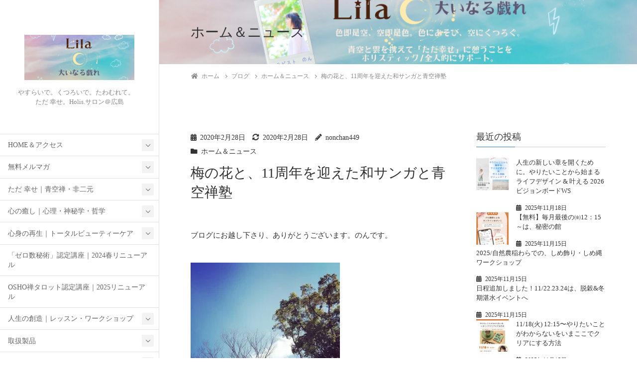

--- FILE ---
content_type: text/html; charset=UTF-8
request_url: https://non-style.jp/2020/02/28/%E6%A2%85%E3%81%AE%E8%8A%B1%E3%81%A8%E3%80%8111%E5%91%A8%E5%B9%B4%E3%82%92%E8%BF%8E%E3%81%88%E3%81%9F%E5%92%8C%E3%82%B5%E3%83%B3%E3%82%AC%E3%81%A8%E9%9D%92%E7%A9%BA%E7%A6%85%E5%A1%BE/
body_size: 35024
content:
<!DOCTYPE html>
<html lang="ja">
<head>
	<meta charset="utf-8">
	<meta http-equiv="X-UA-Compatible" content="IE=edge">
	<meta name="viewport" content="width=device-width, initial-scale=1">
	
<title>梅の花と、11周年を迎えた和サンガと青空禅塾 - Lila☾大いなる戯れ</title>

		<!-- All in One SEO 4.8.7 - aioseo.com -->
	<meta name="description" content="もうそろそろ一週間たちそうだけど 気にせずアップします。笑 とっても素敵な快晴だっ" />
	<meta name="robots" content="max-image-preview:large" />
	<meta name="author" content="nonchan449"/>
	<link rel="canonical" href="https://non-style.jp/2020/02/28/%e6%a2%85%e3%81%ae%e8%8a%b1%e3%81%a8%e3%80%8111%e5%91%a8%e5%b9%b4%e3%82%92%e8%bf%8e%e3%81%88%e3%81%9f%e5%92%8c%e3%82%b5%e3%83%b3%e3%82%ac%e3%81%a8%e9%9d%92%e7%a9%ba%e7%a6%85%e5%a1%be/" />
	<meta name="generator" content="All in One SEO (AIOSEO) 4.8.7" />
		<meta property="og:locale" content="ja_JP" />
		<meta property="og:site_name" content="Lila☾大いなる戯れ - やすらいで。くつろいで。たわむれて。　ただ 幸せ。Holis.サロン＠広島" />
		<meta property="og:type" content="article" />
		<meta property="og:title" content="梅の花と、11周年を迎えた和サンガと青空禅塾 - Lila☾大いなる戯れ" />
		<meta property="og:description" content="もうそろそろ一週間たちそうだけど 気にせずアップします。笑 とっても素敵な快晴だっ" />
		<meta property="og:url" content="https://non-style.jp/2020/02/28/%e6%a2%85%e3%81%ae%e8%8a%b1%e3%81%a8%e3%80%8111%e5%91%a8%e5%b9%b4%e3%82%92%e8%bf%8e%e3%81%88%e3%81%9f%e5%92%8c%e3%82%b5%e3%83%b3%e3%82%ac%e3%81%a8%e9%9d%92%e7%a9%ba%e7%a6%85%e5%a1%be/" />
		<meta property="article:published_time" content="2020-02-28T02:25:02+00:00" />
		<meta property="article:modified_time" content="2020-02-28T02:25:02+00:00" />
		<meta name="twitter:card" content="summary" />
		<meta name="twitter:title" content="梅の花と、11周年を迎えた和サンガと青空禅塾 - Lila☾大いなる戯れ" />
		<meta name="twitter:description" content="もうそろそろ一週間たちそうだけど 気にせずアップします。笑 とっても素敵な快晴だっ" />
		<script type="application/ld+json" class="aioseo-schema">
			{"@context":"https:\/\/schema.org","@graph":[{"@type":"BlogPosting","@id":"https:\/\/non-style.jp\/2020\/02\/28\/%e6%a2%85%e3%81%ae%e8%8a%b1%e3%81%a8%e3%80%8111%e5%91%a8%e5%b9%b4%e3%82%92%e8%bf%8e%e3%81%88%e3%81%9f%e5%92%8c%e3%82%b5%e3%83%b3%e3%82%ac%e3%81%a8%e9%9d%92%e7%a9%ba%e7%a6%85%e5%a1%be\/#blogposting","name":"\u6885\u306e\u82b1\u3068\u300111\u5468\u5e74\u3092\u8fce\u3048\u305f\u548c\u30b5\u30f3\u30ac\u3068\u9752\u7a7a\u7985\u587e - Lila\u263e\u5927\u3044\u306a\u308b\u622f\u308c","headline":"\u6885\u306e\u82b1\u3068\u300111\u5468\u5e74\u3092\u8fce\u3048\u305f\u548c\u30b5\u30f3\u30ac\u3068\u9752\u7a7a\u7985\u587e","author":{"@id":"https:\/\/non-style.jp\/author\/nonchan449\/#author"},"publisher":{"@id":"https:\/\/non-style.jp\/#organization"},"image":{"@type":"ImageObject","url":"https:\/\/i0.wp.com\/non-style.jp\/wp-content\/uploads\/2020\/02\/87480871_2490018854437834_1438536202725621760_n.jpg?fit=641%2C641&ssl=1","width":641,"height":641},"datePublished":"2020-02-28T11:25:02+09:00","dateModified":"2020-02-28T11:25:02+09:00","inLanguage":"ja","mainEntityOfPage":{"@id":"https:\/\/non-style.jp\/2020\/02\/28\/%e6%a2%85%e3%81%ae%e8%8a%b1%e3%81%a8%e3%80%8111%e5%91%a8%e5%b9%b4%e3%82%92%e8%bf%8e%e3%81%88%e3%81%9f%e5%92%8c%e3%82%b5%e3%83%b3%e3%82%ac%e3%81%a8%e9%9d%92%e7%a9%ba%e7%a6%85%e5%a1%be\/#webpage"},"isPartOf":{"@id":"https:\/\/non-style.jp\/2020\/02\/28\/%e6%a2%85%e3%81%ae%e8%8a%b1%e3%81%a8%e3%80%8111%e5%91%a8%e5%b9%b4%e3%82%92%e8%bf%8e%e3%81%88%e3%81%9f%e5%92%8c%e3%82%b5%e3%83%b3%e3%82%ac%e3%81%a8%e9%9d%92%e7%a9%ba%e7%a6%85%e5%a1%be\/#webpage"},"articleSection":"\u30db\u30fc\u30e0\uff06\u30cb\u30e5\u30fc\u30b9"},{"@type":"BreadcrumbList","@id":"https:\/\/non-style.jp\/2020\/02\/28\/%e6%a2%85%e3%81%ae%e8%8a%b1%e3%81%a8%e3%80%8111%e5%91%a8%e5%b9%b4%e3%82%92%e8%bf%8e%e3%81%88%e3%81%9f%e5%92%8c%e3%82%b5%e3%83%b3%e3%82%ac%e3%81%a8%e9%9d%92%e7%a9%ba%e7%a6%85%e5%a1%be\/#breadcrumblist","itemListElement":[{"@type":"ListItem","@id":"https:\/\/non-style.jp#listItem","position":1,"name":"\u30db\u30fc\u30e0","item":"https:\/\/non-style.jp","nextItem":{"@type":"ListItem","@id":"https:\/\/non-style.jp\/category\/%e6%9c%aa%e5%88%86%e9%a1%9e\/#listItem","name":"\u30db\u30fc\u30e0\uff06\u30cb\u30e5\u30fc\u30b9"}},{"@type":"ListItem","@id":"https:\/\/non-style.jp\/category\/%e6%9c%aa%e5%88%86%e9%a1%9e\/#listItem","position":2,"name":"\u30db\u30fc\u30e0\uff06\u30cb\u30e5\u30fc\u30b9","item":"https:\/\/non-style.jp\/category\/%e6%9c%aa%e5%88%86%e9%a1%9e\/","nextItem":{"@type":"ListItem","@id":"https:\/\/non-style.jp\/2020\/02\/28\/%e6%a2%85%e3%81%ae%e8%8a%b1%e3%81%a8%e3%80%8111%e5%91%a8%e5%b9%b4%e3%82%92%e8%bf%8e%e3%81%88%e3%81%9f%e5%92%8c%e3%82%b5%e3%83%b3%e3%82%ac%e3%81%a8%e9%9d%92%e7%a9%ba%e7%a6%85%e5%a1%be\/#listItem","name":"\u6885\u306e\u82b1\u3068\u300111\u5468\u5e74\u3092\u8fce\u3048\u305f\u548c\u30b5\u30f3\u30ac\u3068\u9752\u7a7a\u7985\u587e"},"previousItem":{"@type":"ListItem","@id":"https:\/\/non-style.jp#listItem","name":"\u30db\u30fc\u30e0"}},{"@type":"ListItem","@id":"https:\/\/non-style.jp\/2020\/02\/28\/%e6%a2%85%e3%81%ae%e8%8a%b1%e3%81%a8%e3%80%8111%e5%91%a8%e5%b9%b4%e3%82%92%e8%bf%8e%e3%81%88%e3%81%9f%e5%92%8c%e3%82%b5%e3%83%b3%e3%82%ac%e3%81%a8%e9%9d%92%e7%a9%ba%e7%a6%85%e5%a1%be\/#listItem","position":3,"name":"\u6885\u306e\u82b1\u3068\u300111\u5468\u5e74\u3092\u8fce\u3048\u305f\u548c\u30b5\u30f3\u30ac\u3068\u9752\u7a7a\u7985\u587e","previousItem":{"@type":"ListItem","@id":"https:\/\/non-style.jp\/category\/%e6%9c%aa%e5%88%86%e9%a1%9e\/#listItem","name":"\u30db\u30fc\u30e0\uff06\u30cb\u30e5\u30fc\u30b9"}}]},{"@type":"Organization","@id":"https:\/\/non-style.jp\/#organization","name":"Lila\u263e\u5927\u3044\u306a\u308b\u622f\u308c","description":"\u3084\u3059\u3089\u3044\u3067\u3002\u304f\u3064\u308d\u3044\u3067\u3002\u305f\u308f\u3080\u308c\u3066\u3002\u3000\u305f\u3060 \u5e78\u305b\u3002Holis.\u30b5\u30ed\u30f3\uff20\u5e83\u5cf6","url":"https:\/\/non-style.jp\/"},{"@type":"Person","@id":"https:\/\/non-style.jp\/author\/nonchan449\/#author","url":"https:\/\/non-style.jp\/author\/nonchan449\/","name":"nonchan449","image":{"@type":"ImageObject","@id":"https:\/\/non-style.jp\/2020\/02\/28\/%e6%a2%85%e3%81%ae%e8%8a%b1%e3%81%a8%e3%80%8111%e5%91%a8%e5%b9%b4%e3%82%92%e8%bf%8e%e3%81%88%e3%81%9f%e5%92%8c%e3%82%b5%e3%83%b3%e3%82%ac%e3%81%a8%e9%9d%92%e7%a9%ba%e7%a6%85%e5%a1%be\/#authorImage","url":"https:\/\/secure.gravatar.com\/avatar\/567baee42aa6211378efa337e95cd9057f92cd1a841f43cd9a12eff978ffa0b8?s=96&d=mm&r=g","width":96,"height":96,"caption":"nonchan449"}},{"@type":"WebPage","@id":"https:\/\/non-style.jp\/2020\/02\/28\/%e6%a2%85%e3%81%ae%e8%8a%b1%e3%81%a8%e3%80%8111%e5%91%a8%e5%b9%b4%e3%82%92%e8%bf%8e%e3%81%88%e3%81%9f%e5%92%8c%e3%82%b5%e3%83%b3%e3%82%ac%e3%81%a8%e9%9d%92%e7%a9%ba%e7%a6%85%e5%a1%be\/#webpage","url":"https:\/\/non-style.jp\/2020\/02\/28\/%e6%a2%85%e3%81%ae%e8%8a%b1%e3%81%a8%e3%80%8111%e5%91%a8%e5%b9%b4%e3%82%92%e8%bf%8e%e3%81%88%e3%81%9f%e5%92%8c%e3%82%b5%e3%83%b3%e3%82%ac%e3%81%a8%e9%9d%92%e7%a9%ba%e7%a6%85%e5%a1%be\/","name":"\u6885\u306e\u82b1\u3068\u300111\u5468\u5e74\u3092\u8fce\u3048\u305f\u548c\u30b5\u30f3\u30ac\u3068\u9752\u7a7a\u7985\u587e - Lila\u263e\u5927\u3044\u306a\u308b\u622f\u308c","description":"\u3082\u3046\u305d\u308d\u305d\u308d\u4e00\u9031\u9593\u305f\u3061\u305d\u3046\u3060\u3051\u3069 \u6c17\u306b\u305b\u305a\u30a2\u30c3\u30d7\u3057\u307e\u3059\u3002\u7b11 \u3068\u3063\u3066\u3082\u7d20\u6575\u306a\u5feb\u6674\u3060\u3063","inLanguage":"ja","isPartOf":{"@id":"https:\/\/non-style.jp\/#website"},"breadcrumb":{"@id":"https:\/\/non-style.jp\/2020\/02\/28\/%e6%a2%85%e3%81%ae%e8%8a%b1%e3%81%a8%e3%80%8111%e5%91%a8%e5%b9%b4%e3%82%92%e8%bf%8e%e3%81%88%e3%81%9f%e5%92%8c%e3%82%b5%e3%83%b3%e3%82%ac%e3%81%a8%e9%9d%92%e7%a9%ba%e7%a6%85%e5%a1%be\/#breadcrumblist"},"author":{"@id":"https:\/\/non-style.jp\/author\/nonchan449\/#author"},"creator":{"@id":"https:\/\/non-style.jp\/author\/nonchan449\/#author"},"image":{"@type":"ImageObject","url":"https:\/\/i0.wp.com\/non-style.jp\/wp-content\/uploads\/2020\/02\/87480871_2490018854437834_1438536202725621760_n.jpg?fit=641%2C641&ssl=1","@id":"https:\/\/non-style.jp\/2020\/02\/28\/%e6%a2%85%e3%81%ae%e8%8a%b1%e3%81%a8%e3%80%8111%e5%91%a8%e5%b9%b4%e3%82%92%e8%bf%8e%e3%81%88%e3%81%9f%e5%92%8c%e3%82%b5%e3%83%b3%e3%82%ac%e3%81%a8%e9%9d%92%e7%a9%ba%e7%a6%85%e5%a1%be\/#mainImage","width":641,"height":641},"primaryImageOfPage":{"@id":"https:\/\/non-style.jp\/2020\/02\/28\/%e6%a2%85%e3%81%ae%e8%8a%b1%e3%81%a8%e3%80%8111%e5%91%a8%e5%b9%b4%e3%82%92%e8%bf%8e%e3%81%88%e3%81%9f%e5%92%8c%e3%82%b5%e3%83%b3%e3%82%ac%e3%81%a8%e9%9d%92%e7%a9%ba%e7%a6%85%e5%a1%be\/#mainImage"},"datePublished":"2020-02-28T11:25:02+09:00","dateModified":"2020-02-28T11:25:02+09:00"},{"@type":"WebSite","@id":"https:\/\/non-style.jp\/#website","url":"https:\/\/non-style.jp\/","name":"Lila\u263e\u5927\u3044\u306a\u308b\u622f\u308c","description":"\u3084\u3059\u3089\u3044\u3067\u3002\u304f\u3064\u308d\u3044\u3067\u3002\u305f\u308f\u3080\u308c\u3066\u3002\u3000\u305f\u3060 \u5e78\u305b\u3002Holis.\u30b5\u30ed\u30f3\uff20\u5e83\u5cf6","inLanguage":"ja","publisher":{"@id":"https:\/\/non-style.jp\/#organization"}}]}
		</script>
		<!-- All in One SEO -->

<link rel='dns-prefetch' href='//secure.gravatar.com' />
<link rel='dns-prefetch' href='//stats.wp.com' />
<link rel='dns-prefetch' href='//v0.wordpress.com' />
<link rel='preconnect' href='//i0.wp.com' />
<link rel="alternate" type="application/rss+xml" title="Lila☾大いなる戯れ &raquo; フィード" href="https://non-style.jp/feed/" />
<link rel="alternate" type="application/rss+xml" title="Lila☾大いなる戯れ &raquo; コメントフィード" href="https://non-style.jp/comments/feed/" />
<link rel="alternate" type="application/rss+xml" title="Lila☾大いなる戯れ &raquo; 梅の花と、11周年を迎えた和サンガと青空禅塾 のコメントのフィード" href="https://non-style.jp/2020/02/28/%e6%a2%85%e3%81%ae%e8%8a%b1%e3%81%a8%e3%80%8111%e5%91%a8%e5%b9%b4%e3%82%92%e8%bf%8e%e3%81%88%e3%81%9f%e5%92%8c%e3%82%b5%e3%83%b3%e3%82%ac%e3%81%a8%e9%9d%92%e7%a9%ba%e7%a6%85%e5%a1%be/feed/" />
<link rel="alternate" title="oEmbed (JSON)" type="application/json+oembed" href="https://non-style.jp/wp-json/oembed/1.0/embed?url=https%3A%2F%2Fnon-style.jp%2F2020%2F02%2F28%2F%25e6%25a2%2585%25e3%2581%25ae%25e8%258a%25b1%25e3%2581%25a8%25e3%2580%258111%25e5%2591%25a8%25e5%25b9%25b4%25e3%2582%2592%25e8%25bf%258e%25e3%2581%2588%25e3%2581%259f%25e5%2592%258c%25e3%2582%25b5%25e3%2583%25b3%25e3%2582%25ac%25e3%2581%25a8%25e9%259d%2592%25e7%25a9%25ba%25e7%25a6%2585%25e5%25a1%25be%2F" />
<link rel="alternate" title="oEmbed (XML)" type="text/xml+oembed" href="https://non-style.jp/wp-json/oembed/1.0/embed?url=https%3A%2F%2Fnon-style.jp%2F2020%2F02%2F28%2F%25e6%25a2%2585%25e3%2581%25ae%25e8%258a%25b1%25e3%2581%25a8%25e3%2580%258111%25e5%2591%25a8%25e5%25b9%25b4%25e3%2582%2592%25e8%25bf%258e%25e3%2581%2588%25e3%2581%259f%25e5%2592%258c%25e3%2582%25b5%25e3%2583%25b3%25e3%2582%25ac%25e3%2581%25a8%25e9%259d%2592%25e7%25a9%25ba%25e7%25a6%2585%25e5%25a1%25be%2F&#038;format=xml" />
<meta name="description" content="&nbsp;&nbsp;もうそろそろ一週間たちそうだけど気にせずアップします。笑とっても素敵な快晴だった2/26(日)、伊東医師の青空禅塾を開催しました。11周年、12年目をむかえた今回は梅と桜を飾りました。かおりが素晴らしくて、うれしくなります。&nbsp;&nbsp;伊東医師がときどき言われることばで『梅一輪咲くがごとし』という言葉があります。この和サンガの場の" /><!-- WP_Dependencies for styles
wp-img-auto-sizes-contain [] &#039;&#039; &#039;&#039; &#039;all&#039; (img:is([sizes=auto i],[sizes^=&quot;auto,&quot; i]){contain-intrinsic-size:3000px 1500px})
jetpack_related-posts [] &#039;https://non-style.jp/wp-content/plugins/jetpack/modules/related-posts/related-posts.css&#039; &#039;20240116&#039; &#039;all&#039; (replace)
vkExUnit_common_style [] &#039;https://non-style.jp/wp-content/plugins/vk-all-in-one-expansion-unit/assets/css/vkExUnit_style.css&#039; &#039;9.86.1.0&#039; &#039;all&#039; (:root {--ver_page_top_button_url:url(https://non-style.jp/wp-content/plugins/vk-all-in-one-expansion-unit/assets/images/to-top-btn-icon.svg);}@font-face {font-weight: normal;font-style: normal;font-family: &quot;vk_sns&quot;;src: url(&quot;https://non-style.jp/wp-content/plugins/vk-all-in-one-expansion-unit/inc/sns/icons/fonts/vk_sns.eot?-bq20cj&quot;);src: url(&quot;https://non-style.jp/wp-content/plugins/vk-all-in-one-expansion-unit/inc/sns/icons/fonts/vk_sns.eot?#iefix-bq20cj&quot;) format(&quot;embedded-opentype&quot;),url(&quot;https://non-style.jp/wp-content/plugins/vk-all-in-one-expansion-unit/inc/sns/icons/fonts/vk_sns.woff?-bq20cj&quot;) format(&quot;woff&quot;),url(&quot;https://non-style.jp/wp-content/plugins/vk-all-in-one-expansion-unit/inc/sns/icons/fonts/vk_sns.ttf?-bq20cj&quot;) format(&quot;truetype&quot;),url(&quot;https://non-style.jp/wp-content/plugins/vk-all-in-one-expansion-unit/inc/sns/icons/fonts/vk_sns.svg?-bq20cj#vk_sns&quot;) format(&quot;svg&quot;);})
katawara-design-style [wp-block-library] &#039;https://non-style.jp/wp-content/themes/katawara/assets/css/style.min.css&#039; &#039;1.2.1&#039; &#039;all&#039; (/* katawara common custom */:root {--vk-color-key: #845322 ;--vk-color-key-dark: #69421b ;}input[type=&quot;submit&quot;]{ border-color: #69421b ; background-color: #845322 ; }.comment .reply a,.btn-default{ color: #845322 ; border-color: #845322 ;}.slide .slide-text-set .btn-ghost:hover,.btn-default:focus,.btn-default:hover { border-color: #845322 ; background-color: #845322 ;}.wp-block-search__button:hover,.p-footer-menu li a:hover,.l-container .veu_card .childPage_list_body:hover,.l-container .veu_card .childPage_list_title:hover,.l-container .veu_sitemap ul&gt;li&gt;a:hover,.l-container .veu_pageList_ancestor .pageList a:hover,.veu_pageList_ancestor .current_page_item&gt;a,.veu_pageList_ancestor .pageList a:hover,.searchform .searchico:hover,.p-global-menu&gt;li a:hover,.veu_sitemap ul&gt;li&gt;a:hover{ color:#845322 ; }.page-link .current,ul.page-numbers li span.page-numbers.current { background-color:#845322 ; }.p-widget .tagcloud a:hover, .p-widget .tagcloud a:hover:before,.btn-outline-primary { color: #845322 ; border-color:#845322 ; }.btn-outline-primary:hover{ border-color:#845322 ;}blockquote { border-color: #845322 ; }.widget_archive ul li&gt;a:hover, .widget_categories ul li&gt;a:hover, .widget_link_list ul li&gt;a:hover, .widget_nav_menu ul li&gt;a:hover, .widget_postlist ul li&gt;a:hover, .widget_recent_entries ul li&gt;a:hover, .widget_archive ul li&gt;a:hover:before, .widget_categories ul li&gt;a:hover:before, .widget_link_list ul li&gt;a:hover:before, .widget_nav_menu ul li&gt;a:hover:before, .widget_postlist ul li&gt;a:hover:before, .widget_recent_entries ul li&gt;a:hover:before{ color: #845322 ; }.comment .reply a:hover,.btn-default:focus,.btn-default:hover { border-color:#845322;background-color: #845322; }.p-comments-area .nav-links a,.btn-primary { background-color:#845322;border-color:#69421b; }.p-comments-area .nav-links a:hover,.btn-primary:focus,.btn-primary:hover,.btn-primary:active { background-color:#69421b;border-color:#845322; }.btn.btn-outline-primary:active,.btn.btn-outline-primary:focus,.btn.btn-outline-primary:hover { background-color: #69421b ; }@media screen and (max-width: 1199.98px) and (min-width: 992px){.p-global-menu&gt;li:before,.p-global-menu&gt;li.current-menu-item:before {border-bottom-color:#69421b ;}}.p-entry_footer .p-entry_meta_data-list dt { background-color:#845322; }.bbp-submit-wrapper .button.submit,.woocommerce a.button.alt:hover,.woocommerce-product-search button:hover,.woocommerce button.button.alt { background-color:#69421b ; }.bbp-submit-wrapper .button.submit:hover,.woocommerce a.button.alt,.woocommerce-product-search button,.woocommerce button.button.alt:hover { background-color:#845322 ; }.woocommerce ul.product_list_widget li a:hover img { border-color:#845322; }.l-container .veu_pageList_ancestor .current_page_item&gt;a,.veu_color_txt_key { color:#69421b ; }.veu_color_bg_key { background-color:#69421b ; }.veu_color_border_key { border-color:#69421b ; } /* vk-mobile-nav */:root {--vk-mobile-nav-menu-btn-bg-src: url(&quot;https://non-style.jp/wp-content/themes/katawara/inc/vk-mobile-nav/package//images/vk-menu-btn-black.svg&quot;);--vk-mobile-nav-menu-btn-close-bg-src: url(&quot;https://non-style.jp/wp-content/themes/katawara/inc/vk-mobile-nav/package//images/vk-menu-close-black.svg&quot;);--vk-menu-acc-icon-open-black-bg-src: url(&quot;https://non-style.jp/wp-content/themes/katawara/inc/vk-mobile-nav/package//images/vk-menu-acc-icon-open-black.svg&quot;);--vk-menu-acc-icon-open-white-bg-src: url(&quot;https://non-style.jp/wp-content/themes/katawara/inc/vk-mobile-nav/package//images/vk-menu-acc-icon-open-white.svg&quot;);--vk-menu-acc-icon-close-black-bg-src: url(&quot;https://non-style.jp/wp-content/themes/katawara/inc/vk-mobile-nav/package//images/vk-menu-close-black.svg&quot;);--vk-menu-acc-icon-close-white-bg-src: url(&quot;https://non-style.jp/wp-content/themes/katawara/inc/vk-mobile-nav/package//images/vk-menu-close-white.svg&quot;);} .tagcloud a:before { font-family: &quot;Font Awesome 5 Free&quot;;content: &quot;\f02b&quot;;font-weight: bold; } /* Pro Title Design */ .l-main-section .l-main-section_title { background-color:unset;position: relative;border:none;padding:unset;margin-left: auto;margin-right: auto;border-radius:unset;outline: unset;outline-offset: unset;box-shadow: unset;content:none;overflow: unset;text-align:center;}.l-main-section .l-main-section_title a { color:#333;}.l-main-section .l-main-section_title::before { background-color:unset;position: relative;border:none;padding:unset;margin-left: auto;margin-right: auto;border-radius:unset;outline: unset;outline-offset: unset;box-shadow: unset;content:none;overflow: unset;}.l-main-section .l-main-section_title::after { background-color:unset;position: relative;border:none;padding:unset;margin-left: auto;margin-right: auto;border-radius:unset;outline: unset;outline-offset: unset;box-shadow: unset;content:none;overflow: unset;}.l-side-section .p-widget-side_title { background-color:unset;position: relative;border:none;padding:unset;margin-left: auto;margin-right: auto;border-radius:unset;outline: unset;outline-offset: unset;box-shadow: unset;content:none;overflow: unset;color:#333;padding: 0.6em 0 0.5em;margin-bottom:1.2em;border-bottom: 1px solid #ccc;background-color:transparent;text-align:left;}.l-side-section .p-widget-side_title a { color:#333;}.l-side-section .p-widget-side_title::before { background-color:unset;position: relative;border:none;padding:unset;margin-left: auto;margin-right: auto;border-radius:unset;outline: unset;outline-offset: unset;box-shadow: unset;content:none;overflow: unset;}.l-side-section .p-widget-side_title::after { background-color:unset;position: relative;border:none;padding:unset;margin-left: auto;margin-right: auto;border-radius:unset;outline: unset;outline-offset: unset;box-shadow: unset;content:none;overflow: unset;content: &quot;&quot;;line-height: 0;display: block;overflow: hidden;position: absolute;left:0;bottom: -1px;width: 30%;border-bottom: 1px solid #337ab7;margin-left: 0;height:inherit;}.p-widget-footer .p-widget-footer_title { background-color:unset;position: relative;border:none;padding:unset;margin-left: auto;margin-right: auto;border-radius:unset;outline: unset;outline-offset: unset;box-shadow: unset;content:none;overflow: unset;color:#333;border:none;display: flex;align-items: center;text-align: center;margin-bottom:1.2em;padding:0;}.p-widget-footer .p-widget-footer_title a { color:#333;}.p-widget-footer .p-widget-footer_title::before { content: &quot;&quot;;flex-grow: 1;border-bottom: 1px solid #333;margin-right: 1em;top: unset;position: unset;width: unset;border-top: none;}.p-widget-footer .p-widget-footer_title::after { content: &quot;&quot;;flex-grow: 1;border-bottom: 1px solid #333;margin-left: 1em;bottom: unset;position: unset;width: unset;border-top: none;}h2 { background-color:unset;position: relative;border:none;padding:unset;margin-left: auto;margin-right: auto;border-radius:unset;outline: unset;outline-offset: unset;box-shadow: unset;content:none;overflow: unset;color:#333;padding: 0.7em;margin-bottom:1.2em;text-align: center;}h2 a { color:#333;}h2::before { content:&quot;&quot;;position: absolute;top: 0;width: 12px;height: 100%;display: inline-block;margin-left:0;border-top: solid 1px #333;border-bottom: solid 1px #333;border-left: solid 1px #333;margin-left:0;left: 0;}h2::after { content:&quot;&quot;;position: absolute;top: 0;width: 12px;height: 100%;display: inline-block;margin-left:0;border-top: solid 1px #333;border-bottom: solid 1px #333;border-right: solid 1px #333;right: 0;left: auto;}h3 { background-color:unset;position: relative;border:none;padding:unset;margin-left: auto;margin-right: auto;border-radius:unset;outline: unset;outline-offset: unset;box-shadow: unset;content:none;overflow: unset;color: #333;background-color: #efefef;padding: 0.6em 0.7em 0.5em;margin-bottom:1.2em;border-radius: 4px;}h3 a { color:#333;}h3::before { background-color:unset;position: relative;border:none;padding:unset;margin-left: auto;margin-right: auto;border-radius:unset;outline: unset;outline-offset: unset;box-shadow: unset;content:none;overflow: unset;}h3::after { background-color:unset;position: relative;border:none;padding:unset;margin-left: auto;margin-right: auto;border-radius:unset;outline: unset;outline-offset: unset;box-shadow: unset;content:none;overflow: unset;}h4 { background-color:unset;position: relative;border:none;padding:unset;margin-left: auto;margin-right: auto;border-radius:unset;outline: unset;outline-offset: unset;box-shadow: unset;content:none;overflow: unset;color:#333;border:none;padding: 0.6em 0.7em 0.5em;margin-bottom:1.2em;border-left:solid 2px #337ab7;background-color:transparent;text-align:left;}h4 a { color:#333;}h4::before { background-color:unset;position: relative;border:none;padding:unset;margin-left: auto;margin-right: auto;border-radius:unset;outline: unset;outline-offset: unset;box-shadow: unset;content:none;overflow: unset;}h4::after { background-color:unset;position: relative;border:none;padding:unset;margin-left: auto;margin-right: auto;border-radius:unset;outline: unset;outline-offset: unset;box-shadow: unset;content:none;overflow: unset;} .vk-campaign-text{background:#eab010;color:#fff;}.vk-campaign-text_btn,.vk-campaign-text_btn:link,.vk-campaign-text_btn:visited,.vk-campaign-text_btn:focus,.vk-campaign-text_btn:active{background:#fff;color:#4c4c4c;}.vk-campaign-text_btn:hover{background:#eab010;color:#fff;}.vk-campaign-text_link,.vk-campaign-text_link:link,.vk-campaign-text_link:hover,.vk-campaign-text_link:visited,.vk-campaign-text_link:active,.vk-campaign-text_link:focus{color:#fff;} /* page header */:root{--vk-page-header-url : url(https://non-style.jp/wp-content/uploads/2022/01/cropped-lila-16.png);}@media ( max-width:575.98px ){:root{--vk-page-header-url : url(https://non-style.jp/wp-content/uploads/2022/01/cropped-lila-16.png);}}.p-page-header{ position:relative;background: var(--vk-page-header-url, url(https://non-style.jp/wp-content/uploads/2022/01/cropped-lila-16.png) ) no-repeat 50% center;background-size: cover;})
katawara-customize-preview [katawara-design-style] &#039;https://non-style.jp/wp-content/themes/katawara/assets/css/customize-preview.min.css&#039; &#039;1.2.1&#039; &#039;all&#039; ()
wp-emoji-styles [] &#039;&#039; &#039;&#039; &#039;all&#039; (
	img.wp-smiley, img.emoji {
		display: inline !important;
		border: none !important;
		box-shadow: none !important;
		height: 1em !important;
		width: 1em !important;
		margin: 0 0.07em !important;
		vertical-align: -0.1em !important;
		background: none !important;
		padding: 0 !important;
	})
wp-block-library [] &#039;&#039; &#039;&#039; &#039;&#039; (/var/www/html//wp-includes/css/dist/block-library/common.min.css replace .min /wp-includes/css/dist/block-library/common.min.css :root{--wp-block-synced-color:#7a00df;--wp-block-synced-color--rgb:122,0,223;--wp-bound-block-color:var(--wp-block-synced-color);--wp-editor-canvas-background:#ddd;--wp-admin-theme-color:#007cba;--wp-admin-theme-color--rgb:0,124,186;--wp-admin-theme-color-darker-10:#006ba1;--wp-admin-theme-color-darker-10--rgb:0,107,160.5;--wp-admin-theme-color-darker-20:#005a87;--wp-admin-theme-color-darker-20--rgb:0,90,135;--wp-admin-border-width-focus:2px}@media (min-resolution:192dpi){:root{--wp-admin-border-width-focus:1.5px}}.wp-element-button{cursor:pointer}:root .has-very-light-gray-background-color{background-color:#eee}:root .has-very-dark-gray-background-color{background-color:#313131}:root .has-very-light-gray-color{color:#eee}:root .has-very-dark-gray-color{color:#313131}:root .has-vivid-green-cyan-to-vivid-cyan-blue-gradient-background{background:linear-gradient(135deg,#00d084,#0693e3)}:root .has-purple-crush-gradient-background{background:linear-gradient(135deg,#34e2e4,#4721fb 50%,#ab1dfe)}:root .has-hazy-dawn-gradient-background{background:linear-gradient(135deg,#faaca8,#dad0ec)}:root .has-subdued-olive-gradient-background{background:linear-gradient(135deg,#fafae1,#67a671)}:root .has-atomic-cream-gradient-background{background:linear-gradient(135deg,#fdd79a,#004a59)}:root .has-nightshade-gradient-background{background:linear-gradient(135deg,#330968,#31cdcf)}:root .has-midnight-gradient-background{background:linear-gradient(135deg,#020381,#2874fc)}:root{--wp--preset--font-size--normal:16px;--wp--preset--font-size--huge:42px}.has-regular-font-size{font-size:1em}.has-larger-font-size{font-size:2.625em}.has-normal-font-size{font-size:var(--wp--preset--font-size--normal)}.has-huge-font-size{font-size:var(--wp--preset--font-size--huge)}.has-text-align-center{text-align:center}.has-text-align-left{text-align:left}.has-text-align-right{text-align:right}.has-fit-text{white-space:nowrap!important}#end-resizable-editor-section{display:none}.aligncenter{clear:both}.items-justified-left{justify-content:flex-start}.items-justified-center{justify-content:center}.items-justified-right{justify-content:flex-end}.items-justified-space-between{justify-content:space-between}.screen-reader-text{border:0;clip-path:inset(50%);height:1px;margin:-1px;overflow:hidden;padding:0;position:absolute;width:1px;word-wrap:normal!important}.screen-reader-text:focus{background-color:#ddd;clip-path:none;color:#444;display:block;font-size:1em;height:auto;left:5px;line-height:normal;padding:15px 23px 14px;text-decoration:none;top:5px;width:auto;z-index:100000}html :where(.has-border-color){border-style:solid}html :where([style*=border-top-color]){border-top-style:solid}html :where([style*=border-right-color]){border-right-style:solid}html :where([style*=border-bottom-color]){border-bottom-style:solid}html :where([style*=border-left-color]){border-left-style:solid}html :where([style*=border-width]){border-style:solid}html :where([style*=border-top-width]){border-top-style:solid}html :where([style*=border-right-width]){border-right-style:solid}html :where([style*=border-bottom-width]){border-bottom-style:solid}html :where([style*=border-left-width]){border-left-style:solid}html :where(img[class*=wp-image-]){height:auto;max-width:100%}:where(figure){margin:0 0 1em}html :where(.is-position-sticky){--wp-admin--admin-bar--position-offset:var(--wp-admin--admin-bar--height,0px)}@media screen and (max-width:600px){html :where(.is-position-sticky){--wp-admin--admin-bar--position-offset:0px}} /*wp_block_styles_on_demand_placeholder:697d61a23c10e*/)
classic-theme-styles [] &#039;&#039; &#039;&#039; &#039;&#039; (/var/www/html/wp-includes/css/classic-themes.min.css /wp-includes/css/classic-themes.min.css /*! This file is auto-generated */
.wp-block-button__link{color:#fff;background-color:#32373c;border-radius:9999px;box-shadow:none;text-decoration:none;padding:calc(.667em + 2px) calc(1.333em + 2px);font-size:1.125em}.wp-block-file__button{background:#32373c;color:#fff;text-decoration:none})
veu-cta [] &#039;https://non-style.jp/wp-content/plugins/vk-all-in-one-expansion-unit/inc/call-to-action/package/css/style.css&#039; &#039;9.86.1.0&#039; &#039;all&#039; ()
swiper-style [] &#039;https://non-style.jp/wp-content/themes/katawara/inc/vk-swiper/package/assets/css/swiper.min.css&#039; &#039;5.4.5&#039; &#039;all&#039; ()
vk-blocks-build-css [] &#039;https://non-style.jp/wp-content/plugins/vk-blocks-pro/inc/vk-blocks/build/block-build.css&#039; &#039;0.60.1&#039; &#039;all&#039; (:root {--vk_flow-arrow: url(https://non-style.jp/wp-content/plugins/vk-blocks-pro/inc/vk-blocks/images/arrow_bottom.svg);--vk_image-mask-wave01: url(https://non-style.jp/wp-content/plugins/vk-blocks-pro/inc/vk-blocks/images/wave01.svg);--vk_image-mask-wave02: url(https://non-style.jp/wp-content/plugins/vk-blocks-pro/inc/vk-blocks/images/wave02.svg);--vk_image-mask-wave03: url(https://non-style.jp/wp-content/plugins/vk-blocks-pro/inc/vk-blocks/images/wave03.svg);--vk_image-mask-wave04: url(https://non-style.jp/wp-content/plugins/vk-blocks-pro/inc/vk-blocks/images/wave04.svg);} 
	:root {

		--vk-balloon-border-width:1px;

		--vk-balloon-speech-offset:-12px;
	}
	)
vk-font-awesome [] &#039;https://non-style.jp/wp-content/themes/katawara/inc/font-awesome/package/versions/5/css/all.min.css&#039; &#039;5.13.0&#039; &#039;all&#039; ()
wp-block-heading [] &#039;https://non-style.jp/wp-includes/blocks/heading/style.min.css&#039; &#039;&#039; &#039;&#039; (/var/www/html/wp-includes/blocks/heading/style.min.css)
wp-block-image [] &#039;https://non-style.jp/wp-includes/blocks/image/style.min.css&#039; &#039;&#039; &#039;&#039; (/var/www/html/wp-includes/blocks/image/style.min.css)
wp-block-paragraph [] &#039;https://non-style.jp/wp-includes/blocks/paragraph/style.min.css&#039; &#039;&#039; &#039;&#039; (/var/www/html/wp-includes/blocks/paragraph/style.min.css)
wp-block-button [] &#039;https://non-style.jp/wp-includes/blocks/button/style.min.css&#039; &#039;&#039; &#039;&#039; (/var/www/html/wp-includes/blocks/button/style.min.css)
wp-block-buttons [] &#039;https://non-style.jp/wp-includes/blocks/buttons/style.min.css&#039; &#039;&#039; &#039;&#039; (/var/www/html/wp-includes/blocks/buttons/style.min.css)
wp-block-column [] &#039;&#039; &#039;&#039; &#039;&#039; ()
wp-block-spacer [] &#039;https://non-style.jp/wp-includes/blocks/spacer/style.min.css&#039; &#039;&#039; &#039;&#039; (/var/www/html/wp-includes/blocks/spacer/style.min.css)
wp-block-columns [] &#039;https://non-style.jp/wp-includes/blocks/columns/style.min.css&#039; &#039;&#039; &#039;&#039; (/var/www/html/wp-includes/blocks/columns/style.min.css)
wp-block-media-text [] &#039;https://non-style.jp/wp-includes/blocks/media-text/style.min.css&#039; &#039;&#039; &#039;&#039; (/var/www/html/wp-includes/blocks/media-text/style.min.css)
wp-block-group [] &#039;https://non-style.jp/wp-includes/blocks/group/style.min.css&#039; &#039;&#039; &#039;&#039; (/var/www/html/wp-includes/blocks/group/style.min.css)
jetpack-block-slideshow [] &#039;https://non-style.jp/wp-content/plugins/jetpack/_inc/blocks/slideshow/view.css?minify=false&#039; &#039;15.0&#039; &#039;all&#039; (/var/www/html/wp-content/plugins/jetpack/_inc/blocks/slideshow/view.css)
jetpack-swiper-library [] &#039;https://non-style.jp/wp-content/plugins/jetpack/_inc/blocks/swiper.css&#039; &#039;15.0&#039; &#039;all&#039; ()
sharedaddy [] &#039;https://non-style.jp/wp-content/plugins/jetpack/modules/sharedaddy/sharing.css&#039; &#039;15.0&#039; &#039;all&#039; ()
social-logos [] &#039;https://non-style.jp/wp-content/plugins/jetpack/_inc/social-logos/social-logos.min.css&#039; &#039;15.0&#039; &#039;all&#039; ()
-->
<style id='wp-img-auto-sizes-contain-inline-css' type='text/css'>
img:is([sizes=auto i],[sizes^="auto," i]){contain-intrinsic-size:3000px 1500px}
/*# sourceURL=wp-img-auto-sizes-contain-inline-css */
</style>
<link rel='stylesheet' id='jetpack_related-posts-css' href='https://non-style.jp/wp-content/plugins/jetpack/modules/related-posts/related-posts.css?ver=20240116' type='text/css' media='all' />
<link rel='stylesheet' id='vkExUnit_common_style-css' href='https://non-style.jp/wp-content/plugins/vk-all-in-one-expansion-unit/assets/css/vkExUnit_style.css?ver=9.86.1.0' type='text/css' media='all' />
<style id='vkExUnit_common_style-inline-css' type='text/css'>
:root {--ver_page_top_button_url:url(https://non-style.jp/wp-content/plugins/vk-all-in-one-expansion-unit/assets/images/to-top-btn-icon.svg);}@font-face {font-weight: normal;font-style: normal;font-family: "vk_sns";src: url("https://non-style.jp/wp-content/plugins/vk-all-in-one-expansion-unit/inc/sns/icons/fonts/vk_sns.eot?-bq20cj");src: url("https://non-style.jp/wp-content/plugins/vk-all-in-one-expansion-unit/inc/sns/icons/fonts/vk_sns.eot?#iefix-bq20cj") format("embedded-opentype"),url("https://non-style.jp/wp-content/plugins/vk-all-in-one-expansion-unit/inc/sns/icons/fonts/vk_sns.woff?-bq20cj") format("woff"),url("https://non-style.jp/wp-content/plugins/vk-all-in-one-expansion-unit/inc/sns/icons/fonts/vk_sns.ttf?-bq20cj") format("truetype"),url("https://non-style.jp/wp-content/plugins/vk-all-in-one-expansion-unit/inc/sns/icons/fonts/vk_sns.svg?-bq20cj#vk_sns") format("svg");}
/*# sourceURL=vkExUnit_common_style-inline-css */
</style>
<style id='wp-block-library-inline-css' type='text/css'>
:root{--wp-block-synced-color:#7a00df;--wp-block-synced-color--rgb:122,0,223;--wp-bound-block-color:var(--wp-block-synced-color);--wp-editor-canvas-background:#ddd;--wp-admin-theme-color:#007cba;--wp-admin-theme-color--rgb:0,124,186;--wp-admin-theme-color-darker-10:#006ba1;--wp-admin-theme-color-darker-10--rgb:0,107,160.5;--wp-admin-theme-color-darker-20:#005a87;--wp-admin-theme-color-darker-20--rgb:0,90,135;--wp-admin-border-width-focus:2px}@media (min-resolution:192dpi){:root{--wp-admin-border-width-focus:1.5px}}.wp-element-button{cursor:pointer}:root .has-very-light-gray-background-color{background-color:#eee}:root .has-very-dark-gray-background-color{background-color:#313131}:root .has-very-light-gray-color{color:#eee}:root .has-very-dark-gray-color{color:#313131}:root .has-vivid-green-cyan-to-vivid-cyan-blue-gradient-background{background:linear-gradient(135deg,#00d084,#0693e3)}:root .has-purple-crush-gradient-background{background:linear-gradient(135deg,#34e2e4,#4721fb 50%,#ab1dfe)}:root .has-hazy-dawn-gradient-background{background:linear-gradient(135deg,#faaca8,#dad0ec)}:root .has-subdued-olive-gradient-background{background:linear-gradient(135deg,#fafae1,#67a671)}:root .has-atomic-cream-gradient-background{background:linear-gradient(135deg,#fdd79a,#004a59)}:root .has-nightshade-gradient-background{background:linear-gradient(135deg,#330968,#31cdcf)}:root .has-midnight-gradient-background{background:linear-gradient(135deg,#020381,#2874fc)}:root{--wp--preset--font-size--normal:16px;--wp--preset--font-size--huge:42px}.has-regular-font-size{font-size:1em}.has-larger-font-size{font-size:2.625em}.has-normal-font-size{font-size:var(--wp--preset--font-size--normal)}.has-huge-font-size{font-size:var(--wp--preset--font-size--huge)}.has-text-align-center{text-align:center}.has-text-align-left{text-align:left}.has-text-align-right{text-align:right}.has-fit-text{white-space:nowrap!important}#end-resizable-editor-section{display:none}.aligncenter{clear:both}.items-justified-left{justify-content:flex-start}.items-justified-center{justify-content:center}.items-justified-right{justify-content:flex-end}.items-justified-space-between{justify-content:space-between}.screen-reader-text{border:0;clip-path:inset(50%);height:1px;margin:-1px;overflow:hidden;padding:0;position:absolute;width:1px;word-wrap:normal!important}.screen-reader-text:focus{background-color:#ddd;clip-path:none;color:#444;display:block;font-size:1em;height:auto;left:5px;line-height:normal;padding:15px 23px 14px;text-decoration:none;top:5px;width:auto;z-index:100000}html :where(.has-border-color){border-style:solid}html :where([style*=border-top-color]){border-top-style:solid}html :where([style*=border-right-color]){border-right-style:solid}html :where([style*=border-bottom-color]){border-bottom-style:solid}html :where([style*=border-left-color]){border-left-style:solid}html :where([style*=border-width]){border-style:solid}html :where([style*=border-top-width]){border-top-style:solid}html :where([style*=border-right-width]){border-right-style:solid}html :where([style*=border-bottom-width]){border-bottom-style:solid}html :where([style*=border-left-width]){border-left-style:solid}html :where(img[class*=wp-image-]){height:auto;max-width:100%}:where(figure){margin:0 0 1em}html :where(.is-position-sticky){--wp-admin--admin-bar--position-offset:var(--wp-admin--admin-bar--height,0px)}@media screen and (max-width:600px){html :where(.is-position-sticky){--wp-admin--admin-bar--position-offset:0px}}

/*# sourceURL=wp-block-library-inline-css */
</style><style id='global-styles-inline-css' type='text/css'>
:root{--wp--preset--aspect-ratio--square: 1;--wp--preset--aspect-ratio--4-3: 4/3;--wp--preset--aspect-ratio--3-4: 3/4;--wp--preset--aspect-ratio--3-2: 3/2;--wp--preset--aspect-ratio--2-3: 2/3;--wp--preset--aspect-ratio--16-9: 16/9;--wp--preset--aspect-ratio--9-16: 9/16;--wp--preset--color--black: #000000;--wp--preset--color--cyan-bluish-gray: #abb8c3;--wp--preset--color--white: #ffffff;--wp--preset--color--pale-pink: #f78da7;--wp--preset--color--vivid-red: #cf2e2e;--wp--preset--color--luminous-vivid-orange: #ff6900;--wp--preset--color--luminous-vivid-amber: #fcb900;--wp--preset--color--light-green-cyan: #7bdcb5;--wp--preset--color--vivid-green-cyan: #00d084;--wp--preset--color--pale-cyan-blue: #8ed1fc;--wp--preset--color--vivid-cyan-blue: #0693e3;--wp--preset--color--vivid-purple: #9b51e0;--wp--preset--gradient--vivid-cyan-blue-to-vivid-purple: linear-gradient(135deg,rgb(6,147,227) 0%,rgb(155,81,224) 100%);--wp--preset--gradient--light-green-cyan-to-vivid-green-cyan: linear-gradient(135deg,rgb(122,220,180) 0%,rgb(0,208,130) 100%);--wp--preset--gradient--luminous-vivid-amber-to-luminous-vivid-orange: linear-gradient(135deg,rgb(252,185,0) 0%,rgb(255,105,0) 100%);--wp--preset--gradient--luminous-vivid-orange-to-vivid-red: linear-gradient(135deg,rgb(255,105,0) 0%,rgb(207,46,46) 100%);--wp--preset--gradient--very-light-gray-to-cyan-bluish-gray: linear-gradient(135deg,rgb(238,238,238) 0%,rgb(169,184,195) 100%);--wp--preset--gradient--cool-to-warm-spectrum: linear-gradient(135deg,rgb(74,234,220) 0%,rgb(151,120,209) 20%,rgb(207,42,186) 40%,rgb(238,44,130) 60%,rgb(251,105,98) 80%,rgb(254,248,76) 100%);--wp--preset--gradient--blush-light-purple: linear-gradient(135deg,rgb(255,206,236) 0%,rgb(152,150,240) 100%);--wp--preset--gradient--blush-bordeaux: linear-gradient(135deg,rgb(254,205,165) 0%,rgb(254,45,45) 50%,rgb(107,0,62) 100%);--wp--preset--gradient--luminous-dusk: linear-gradient(135deg,rgb(255,203,112) 0%,rgb(199,81,192) 50%,rgb(65,88,208) 100%);--wp--preset--gradient--pale-ocean: linear-gradient(135deg,rgb(255,245,203) 0%,rgb(182,227,212) 50%,rgb(51,167,181) 100%);--wp--preset--gradient--electric-grass: linear-gradient(135deg,rgb(202,248,128) 0%,rgb(113,206,126) 100%);--wp--preset--gradient--midnight: linear-gradient(135deg,rgb(2,3,129) 0%,rgb(40,116,252) 100%);--wp--preset--font-size--small: 13px;--wp--preset--font-size--medium: 20px;--wp--preset--font-size--large: 36px;--wp--preset--font-size--x-large: 42px;--wp--preset--spacing--20: 0.44rem;--wp--preset--spacing--30: 0.67rem;--wp--preset--spacing--40: 1rem;--wp--preset--spacing--50: 1.5rem;--wp--preset--spacing--60: 2.25rem;--wp--preset--spacing--70: 3.38rem;--wp--preset--spacing--80: 5.06rem;--wp--preset--shadow--natural: 6px 6px 9px rgba(0, 0, 0, 0.2);--wp--preset--shadow--deep: 12px 12px 50px rgba(0, 0, 0, 0.4);--wp--preset--shadow--sharp: 6px 6px 0px rgba(0, 0, 0, 0.2);--wp--preset--shadow--outlined: 6px 6px 0px -3px rgb(255, 255, 255), 6px 6px rgb(0, 0, 0);--wp--preset--shadow--crisp: 6px 6px 0px rgb(0, 0, 0);}:where(.is-layout-flex){gap: 0.5em;}:where(.is-layout-grid){gap: 0.5em;}body .is-layout-flex{display: flex;}.is-layout-flex{flex-wrap: wrap;align-items: center;}.is-layout-flex > :is(*, div){margin: 0;}body .is-layout-grid{display: grid;}.is-layout-grid > :is(*, div){margin: 0;}:where(.wp-block-columns.is-layout-flex){gap: 2em;}:where(.wp-block-columns.is-layout-grid){gap: 2em;}:where(.wp-block-post-template.is-layout-flex){gap: 1.25em;}:where(.wp-block-post-template.is-layout-grid){gap: 1.25em;}.has-black-color{color: var(--wp--preset--color--black) !important;}.has-cyan-bluish-gray-color{color: var(--wp--preset--color--cyan-bluish-gray) !important;}.has-white-color{color: var(--wp--preset--color--white) !important;}.has-pale-pink-color{color: var(--wp--preset--color--pale-pink) !important;}.has-vivid-red-color{color: var(--wp--preset--color--vivid-red) !important;}.has-luminous-vivid-orange-color{color: var(--wp--preset--color--luminous-vivid-orange) !important;}.has-luminous-vivid-amber-color{color: var(--wp--preset--color--luminous-vivid-amber) !important;}.has-light-green-cyan-color{color: var(--wp--preset--color--light-green-cyan) !important;}.has-vivid-green-cyan-color{color: var(--wp--preset--color--vivid-green-cyan) !important;}.has-pale-cyan-blue-color{color: var(--wp--preset--color--pale-cyan-blue) !important;}.has-vivid-cyan-blue-color{color: var(--wp--preset--color--vivid-cyan-blue) !important;}.has-vivid-purple-color{color: var(--wp--preset--color--vivid-purple) !important;}.has-black-background-color{background-color: var(--wp--preset--color--black) !important;}.has-cyan-bluish-gray-background-color{background-color: var(--wp--preset--color--cyan-bluish-gray) !important;}.has-white-background-color{background-color: var(--wp--preset--color--white) !important;}.has-pale-pink-background-color{background-color: var(--wp--preset--color--pale-pink) !important;}.has-vivid-red-background-color{background-color: var(--wp--preset--color--vivid-red) !important;}.has-luminous-vivid-orange-background-color{background-color: var(--wp--preset--color--luminous-vivid-orange) !important;}.has-luminous-vivid-amber-background-color{background-color: var(--wp--preset--color--luminous-vivid-amber) !important;}.has-light-green-cyan-background-color{background-color: var(--wp--preset--color--light-green-cyan) !important;}.has-vivid-green-cyan-background-color{background-color: var(--wp--preset--color--vivid-green-cyan) !important;}.has-pale-cyan-blue-background-color{background-color: var(--wp--preset--color--pale-cyan-blue) !important;}.has-vivid-cyan-blue-background-color{background-color: var(--wp--preset--color--vivid-cyan-blue) !important;}.has-vivid-purple-background-color{background-color: var(--wp--preset--color--vivid-purple) !important;}.has-black-border-color{border-color: var(--wp--preset--color--black) !important;}.has-cyan-bluish-gray-border-color{border-color: var(--wp--preset--color--cyan-bluish-gray) !important;}.has-white-border-color{border-color: var(--wp--preset--color--white) !important;}.has-pale-pink-border-color{border-color: var(--wp--preset--color--pale-pink) !important;}.has-vivid-red-border-color{border-color: var(--wp--preset--color--vivid-red) !important;}.has-luminous-vivid-orange-border-color{border-color: var(--wp--preset--color--luminous-vivid-orange) !important;}.has-luminous-vivid-amber-border-color{border-color: var(--wp--preset--color--luminous-vivid-amber) !important;}.has-light-green-cyan-border-color{border-color: var(--wp--preset--color--light-green-cyan) !important;}.has-vivid-green-cyan-border-color{border-color: var(--wp--preset--color--vivid-green-cyan) !important;}.has-pale-cyan-blue-border-color{border-color: var(--wp--preset--color--pale-cyan-blue) !important;}.has-vivid-cyan-blue-border-color{border-color: var(--wp--preset--color--vivid-cyan-blue) !important;}.has-vivid-purple-border-color{border-color: var(--wp--preset--color--vivid-purple) !important;}.has-vivid-cyan-blue-to-vivid-purple-gradient-background{background: var(--wp--preset--gradient--vivid-cyan-blue-to-vivid-purple) !important;}.has-light-green-cyan-to-vivid-green-cyan-gradient-background{background: var(--wp--preset--gradient--light-green-cyan-to-vivid-green-cyan) !important;}.has-luminous-vivid-amber-to-luminous-vivid-orange-gradient-background{background: var(--wp--preset--gradient--luminous-vivid-amber-to-luminous-vivid-orange) !important;}.has-luminous-vivid-orange-to-vivid-red-gradient-background{background: var(--wp--preset--gradient--luminous-vivid-orange-to-vivid-red) !important;}.has-very-light-gray-to-cyan-bluish-gray-gradient-background{background: var(--wp--preset--gradient--very-light-gray-to-cyan-bluish-gray) !important;}.has-cool-to-warm-spectrum-gradient-background{background: var(--wp--preset--gradient--cool-to-warm-spectrum) !important;}.has-blush-light-purple-gradient-background{background: var(--wp--preset--gradient--blush-light-purple) !important;}.has-blush-bordeaux-gradient-background{background: var(--wp--preset--gradient--blush-bordeaux) !important;}.has-luminous-dusk-gradient-background{background: var(--wp--preset--gradient--luminous-dusk) !important;}.has-pale-ocean-gradient-background{background: var(--wp--preset--gradient--pale-ocean) !important;}.has-electric-grass-gradient-background{background: var(--wp--preset--gradient--electric-grass) !important;}.has-midnight-gradient-background{background: var(--wp--preset--gradient--midnight) !important;}.has-small-font-size{font-size: var(--wp--preset--font-size--small) !important;}.has-medium-font-size{font-size: var(--wp--preset--font-size--medium) !important;}.has-large-font-size{font-size: var(--wp--preset--font-size--large) !important;}.has-x-large-font-size{font-size: var(--wp--preset--font-size--x-large) !important;}
:where(.wp-block-columns.is-layout-flex){gap: 2em;}:where(.wp-block-columns.is-layout-grid){gap: 2em;}
/*# sourceURL=global-styles-inline-css */
</style>
<style id='core-block-supports-inline-css' type='text/css'>
.wp-container-core-columns-is-layout-9d6595d7{flex-wrap:nowrap;}
/*# sourceURL=core-block-supports-inline-css */
</style>

<link rel='stylesheet' id='katawara-design-style-css' href='https://non-style.jp/wp-content/themes/katawara/assets/css/style.min.css?ver=1.2.1' type='text/css' media='all' />
<style id='katawara-design-style-inline-css' type='text/css'>
/* katawara common custom */:root {--vk-color-key: #845322 ;--vk-color-key-dark: #69421b ;}input[type="submit"]{ border-color: #69421b ; background-color: #845322 ; }.comment .reply a,.btn-default{ color: #845322 ; border-color: #845322 ;}.slide .slide-text-set .btn-ghost:hover,.btn-default:focus,.btn-default:hover { border-color: #845322 ; background-color: #845322 ;}.wp-block-search__button:hover,.p-footer-menu li a:hover,.l-container .veu_card .childPage_list_body:hover,.l-container .veu_card .childPage_list_title:hover,.l-container .veu_sitemap ul>li>a:hover,.l-container .veu_pageList_ancestor .pageList a:hover,.veu_pageList_ancestor .current_page_item>a,.veu_pageList_ancestor .pageList a:hover,.searchform .searchico:hover,.p-global-menu>li a:hover,.veu_sitemap ul>li>a:hover{ color:#845322 ; }.page-link .current,ul.page-numbers li span.page-numbers.current { background-color:#845322 ; }.p-widget .tagcloud a:hover, .p-widget .tagcloud a:hover:before,.btn-outline-primary { color: #845322 ; border-color:#845322 ; }.btn-outline-primary:hover{ border-color:#845322 ;}blockquote { border-color: #845322 ; }.widget_archive ul li>a:hover, .widget_categories ul li>a:hover, .widget_link_list ul li>a:hover, .widget_nav_menu ul li>a:hover, .widget_postlist ul li>a:hover, .widget_recent_entries ul li>a:hover, .widget_archive ul li>a:hover:before, .widget_categories ul li>a:hover:before, .widget_link_list ul li>a:hover:before, .widget_nav_menu ul li>a:hover:before, .widget_postlist ul li>a:hover:before, .widget_recent_entries ul li>a:hover:before{ color: #845322 ; }.comment .reply a:hover,.btn-default:focus,.btn-default:hover { border-color:#845322;background-color: #845322; }.p-comments-area .nav-links a,.btn-primary { background-color:#845322;border-color:#69421b; }.p-comments-area .nav-links a:hover,.btn-primary:focus,.btn-primary:hover,.btn-primary:active { background-color:#69421b;border-color:#845322; }.btn.btn-outline-primary:active,.btn.btn-outline-primary:focus,.btn.btn-outline-primary:hover { background-color: #69421b ; }@media screen and (max-width: 1199.98px) and (min-width: 992px){.p-global-menu>li:before,.p-global-menu>li.current-menu-item:before {border-bottom-color:#69421b ;}}.p-entry_footer .p-entry_meta_data-list dt { background-color:#845322; }.bbp-submit-wrapper .button.submit,.woocommerce a.button.alt:hover,.woocommerce-product-search button:hover,.woocommerce button.button.alt { background-color:#69421b ; }.bbp-submit-wrapper .button.submit:hover,.woocommerce a.button.alt,.woocommerce-product-search button,.woocommerce button.button.alt:hover { background-color:#845322 ; }.woocommerce ul.product_list_widget li a:hover img { border-color:#845322; }.l-container .veu_pageList_ancestor .current_page_item>a,.veu_color_txt_key { color:#69421b ; }.veu_color_bg_key { background-color:#69421b ; }.veu_color_border_key { border-color:#69421b ; }
/* vk-mobile-nav */:root {--vk-mobile-nav-menu-btn-bg-src: url("https://non-style.jp/wp-content/themes/katawara/inc/vk-mobile-nav/package//images/vk-menu-btn-black.svg");--vk-mobile-nav-menu-btn-close-bg-src: url("https://non-style.jp/wp-content/themes/katawara/inc/vk-mobile-nav/package//images/vk-menu-close-black.svg");--vk-menu-acc-icon-open-black-bg-src: url("https://non-style.jp/wp-content/themes/katawara/inc/vk-mobile-nav/package//images/vk-menu-acc-icon-open-black.svg");--vk-menu-acc-icon-open-white-bg-src: url("https://non-style.jp/wp-content/themes/katawara/inc/vk-mobile-nav/package//images/vk-menu-acc-icon-open-white.svg");--vk-menu-acc-icon-close-black-bg-src: url("https://non-style.jp/wp-content/themes/katawara/inc/vk-mobile-nav/package//images/vk-menu-close-black.svg");--vk-menu-acc-icon-close-white-bg-src: url("https://non-style.jp/wp-content/themes/katawara/inc/vk-mobile-nav/package//images/vk-menu-close-white.svg");}
.tagcloud a:before { font-family: "Font Awesome 5 Free";content: "\f02b";font-weight: bold; }
/* Pro Title Design */ .l-main-section .l-main-section_title { background-color:unset;position: relative;border:none;padding:unset;margin-left: auto;margin-right: auto;border-radius:unset;outline: unset;outline-offset: unset;box-shadow: unset;content:none;overflow: unset;text-align:center;}.l-main-section .l-main-section_title a { color:#333;}.l-main-section .l-main-section_title::before { background-color:unset;position: relative;border:none;padding:unset;margin-left: auto;margin-right: auto;border-radius:unset;outline: unset;outline-offset: unset;box-shadow: unset;content:none;overflow: unset;}.l-main-section .l-main-section_title::after { background-color:unset;position: relative;border:none;padding:unset;margin-left: auto;margin-right: auto;border-radius:unset;outline: unset;outline-offset: unset;box-shadow: unset;content:none;overflow: unset;}.l-side-section .p-widget-side_title { background-color:unset;position: relative;border:none;padding:unset;margin-left: auto;margin-right: auto;border-radius:unset;outline: unset;outline-offset: unset;box-shadow: unset;content:none;overflow: unset;color:#333;padding: 0.6em 0 0.5em;margin-bottom:1.2em;border-bottom: 1px solid #ccc;background-color:transparent;text-align:left;}.l-side-section .p-widget-side_title a { color:#333;}.l-side-section .p-widget-side_title::before { background-color:unset;position: relative;border:none;padding:unset;margin-left: auto;margin-right: auto;border-radius:unset;outline: unset;outline-offset: unset;box-shadow: unset;content:none;overflow: unset;}.l-side-section .p-widget-side_title::after { background-color:unset;position: relative;border:none;padding:unset;margin-left: auto;margin-right: auto;border-radius:unset;outline: unset;outline-offset: unset;box-shadow: unset;content:none;overflow: unset;content: "";line-height: 0;display: block;overflow: hidden;position: absolute;left:0;bottom: -1px;width: 30%;border-bottom: 1px solid #337ab7;margin-left: 0;height:inherit;}.p-widget-footer .p-widget-footer_title { background-color:unset;position: relative;border:none;padding:unset;margin-left: auto;margin-right: auto;border-radius:unset;outline: unset;outline-offset: unset;box-shadow: unset;content:none;overflow: unset;color:#333;border:none;display: flex;align-items: center;text-align: center;margin-bottom:1.2em;padding:0;}.p-widget-footer .p-widget-footer_title a { color:#333;}.p-widget-footer .p-widget-footer_title::before { content: "";flex-grow: 1;border-bottom: 1px solid #333;margin-right: 1em;top: unset;position: unset;width: unset;border-top: none;}.p-widget-footer .p-widget-footer_title::after { content: "";flex-grow: 1;border-bottom: 1px solid #333;margin-left: 1em;bottom: unset;position: unset;width: unset;border-top: none;}h2 { background-color:unset;position: relative;border:none;padding:unset;margin-left: auto;margin-right: auto;border-radius:unset;outline: unset;outline-offset: unset;box-shadow: unset;content:none;overflow: unset;color:#333;padding: 0.7em;margin-bottom:1.2em;text-align: center;}h2 a { color:#333;}h2::before { content:"";position: absolute;top: 0;width: 12px;height: 100%;display: inline-block;margin-left:0;border-top: solid 1px #333;border-bottom: solid 1px #333;border-left: solid 1px #333;margin-left:0;left: 0;}h2::after { content:"";position: absolute;top: 0;width: 12px;height: 100%;display: inline-block;margin-left:0;border-top: solid 1px #333;border-bottom: solid 1px #333;border-right: solid 1px #333;right: 0;left: auto;}h3 { background-color:unset;position: relative;border:none;padding:unset;margin-left: auto;margin-right: auto;border-radius:unset;outline: unset;outline-offset: unset;box-shadow: unset;content:none;overflow: unset;color: #333;background-color: #efefef;padding: 0.6em 0.7em 0.5em;margin-bottom:1.2em;border-radius: 4px;}h3 a { color:#333;}h3::before { background-color:unset;position: relative;border:none;padding:unset;margin-left: auto;margin-right: auto;border-radius:unset;outline: unset;outline-offset: unset;box-shadow: unset;content:none;overflow: unset;}h3::after { background-color:unset;position: relative;border:none;padding:unset;margin-left: auto;margin-right: auto;border-radius:unset;outline: unset;outline-offset: unset;box-shadow: unset;content:none;overflow: unset;}h4 { background-color:unset;position: relative;border:none;padding:unset;margin-left: auto;margin-right: auto;border-radius:unset;outline: unset;outline-offset: unset;box-shadow: unset;content:none;overflow: unset;color:#333;border:none;padding: 0.6em 0.7em 0.5em;margin-bottom:1.2em;border-left:solid 2px #337ab7;background-color:transparent;text-align:left;}h4 a { color:#333;}h4::before { background-color:unset;position: relative;border:none;padding:unset;margin-left: auto;margin-right: auto;border-radius:unset;outline: unset;outline-offset: unset;box-shadow: unset;content:none;overflow: unset;}h4::after { background-color:unset;position: relative;border:none;padding:unset;margin-left: auto;margin-right: auto;border-radius:unset;outline: unset;outline-offset: unset;box-shadow: unset;content:none;overflow: unset;}
.vk-campaign-text{background:#eab010;color:#fff;}.vk-campaign-text_btn,.vk-campaign-text_btn:link,.vk-campaign-text_btn:visited,.vk-campaign-text_btn:focus,.vk-campaign-text_btn:active{background:#fff;color:#4c4c4c;}.vk-campaign-text_btn:hover{background:#eab010;color:#fff;}.vk-campaign-text_link,.vk-campaign-text_link:link,.vk-campaign-text_link:hover,.vk-campaign-text_link:visited,.vk-campaign-text_link:active,.vk-campaign-text_link:focus{color:#fff;}
/* page header */:root{--vk-page-header-url : url(https://non-style.jp/wp-content/uploads/2022/01/cropped-lila-16.png);}@media ( max-width:575.98px ){:root{--vk-page-header-url : url(https://non-style.jp/wp-content/uploads/2022/01/cropped-lila-16.png);}}.p-page-header{ position:relative;background: var(--vk-page-header-url, url(https://non-style.jp/wp-content/uploads/2022/01/cropped-lila-16.png) ) no-repeat 50% center;background-size: cover;}
/*# sourceURL=katawara-design-style-inline-css */
</style>
<link rel='stylesheet' id='katawara-customize-preview-css' href='https://non-style.jp/wp-content/themes/katawara/assets/css/customize-preview.min.css?ver=1.2.1' type='text/css' media='all' />
<style id='wp-emoji-styles-inline-css' type='text/css'>

	img.wp-smiley, img.emoji {
		display: inline !important;
		border: none !important;
		box-shadow: none !important;
		height: 1em !important;
		width: 1em !important;
		margin: 0 0.07em !important;
		vertical-align: -0.1em !important;
		background: none !important;
		padding: 0 !important;
	}
/*# sourceURL=wp-emoji-styles-inline-css */
</style>
<style id='classic-theme-styles-inline-css' type='text/css'>
/*! This file is auto-generated */
.wp-block-button__link{color:#fff;background-color:#32373c;border-radius:9999px;box-shadow:none;text-decoration:none;padding:calc(.667em + 2px) calc(1.333em + 2px);font-size:1.125em}.wp-block-file__button{background:#32373c;color:#fff;text-decoration:none}
/*# sourceURL=/wp-includes/css/classic-themes.min.css */
</style>
<link rel='stylesheet' id='veu-cta-css' href='https://non-style.jp/wp-content/plugins/vk-all-in-one-expansion-unit/inc/call-to-action/package/css/style.css?ver=9.86.1.0' type='text/css' media='all' />
<link rel='stylesheet' id='swiper-style-css' href='https://non-style.jp/wp-content/themes/katawara/inc/vk-swiper/package/assets/css/swiper.min.css?ver=5.4.5' type='text/css' media='all' />
<link rel='stylesheet' id='vk-blocks-build-css-css' href='https://non-style.jp/wp-content/plugins/vk-blocks-pro/inc/vk-blocks/build/block-build.css?ver=0.60.1' type='text/css' media='all' />
<style id='vk-blocks-build-css-inline-css' type='text/css'>
:root {--vk_flow-arrow: url(https://non-style.jp/wp-content/plugins/vk-blocks-pro/inc/vk-blocks/images/arrow_bottom.svg);--vk_image-mask-wave01: url(https://non-style.jp/wp-content/plugins/vk-blocks-pro/inc/vk-blocks/images/wave01.svg);--vk_image-mask-wave02: url(https://non-style.jp/wp-content/plugins/vk-blocks-pro/inc/vk-blocks/images/wave02.svg);--vk_image-mask-wave03: url(https://non-style.jp/wp-content/plugins/vk-blocks-pro/inc/vk-blocks/images/wave03.svg);--vk_image-mask-wave04: url(https://non-style.jp/wp-content/plugins/vk-blocks-pro/inc/vk-blocks/images/wave04.svg);}

	:root {

		--vk-balloon-border-width:1px;

		--vk-balloon-speech-offset:-12px;
	}
	
/*# sourceURL=vk-blocks-build-css-inline-css */
</style>
<link rel='stylesheet' id='vk-font-awesome-css' href='https://non-style.jp/wp-content/themes/katawara/inc/font-awesome/package/versions/5/css/all.min.css?ver=5.13.0' type='text/css' media='all' />
<link rel='stylesheet' id='wp-block-heading-css' href='https://non-style.jp/wp-includes/blocks/heading/style.min.css?ver=6.9' type='text/css' media='all' />
<link rel='stylesheet' id='wp-block-image-css' href='https://non-style.jp/wp-includes/blocks/image/style.min.css?ver=6.9' type='text/css' media='all' />
<link rel='stylesheet' id='wp-block-paragraph-css' href='https://non-style.jp/wp-includes/blocks/paragraph/style.min.css?ver=6.9' type='text/css' media='all' />
<link rel='stylesheet' id='wp-block-button-css' href='https://non-style.jp/wp-includes/blocks/button/style.min.css?ver=6.9' type='text/css' media='all' />
<link rel='stylesheet' id='wp-block-buttons-css' href='https://non-style.jp/wp-includes/blocks/buttons/style.min.css?ver=6.9' type='text/css' media='all' />
<link rel='stylesheet' id='wp-block-spacer-css' href='https://non-style.jp/wp-includes/blocks/spacer/style.min.css?ver=6.9' type='text/css' media='all' />
<link rel='stylesheet' id='wp-block-columns-css' href='https://non-style.jp/wp-includes/blocks/columns/style.min.css?ver=6.9' type='text/css' media='all' />
<link rel='stylesheet' id='wp-block-media-text-css' href='https://non-style.jp/wp-includes/blocks/media-text/style.min.css?ver=6.9' type='text/css' media='all' />
<link rel='stylesheet' id='wp-block-group-css' href='https://non-style.jp/wp-includes/blocks/group/style.min.css?ver=6.9' type='text/css' media='all' />
<link rel='stylesheet' id='jetpack-block-slideshow-css' href='https://non-style.jp/wp-content/plugins/jetpack/_inc/blocks/slideshow/view.css?minify=false&#038;ver=15.0' type='text/css' media='all' />
<link rel='stylesheet' id='jetpack-swiper-library-css' href='https://non-style.jp/wp-content/plugins/jetpack/_inc/blocks/swiper.css?ver=15.0' type='text/css' media='all' />
<link rel='stylesheet' id='sharedaddy-css' href='https://non-style.jp/wp-content/plugins/jetpack/modules/sharedaddy/sharing.css?ver=15.0' type='text/css' media='all' />
<link rel='stylesheet' id='social-logos-css' href='https://non-style.jp/wp-content/plugins/jetpack/_inc/social-logos/social-logos.min.css?ver=15.0' type='text/css' media='all' />
<!-- WP_Dependencies for scripts
jetpack_related-posts [] &#039;https://non-style.jp/wp-content/plugins/jetpack/_inc/build/related-posts/related-posts.min.js&#039; &#039;20240116&#039; &#039;&#039; (var related_posts_js_options = {&quot;post_heading&quot;:&quot;h4&quot;};)
smooth-scroll-js [] &#039;https://non-style.jp/wp-content/plugins/vk-all-in-one-expansion-unit/inc/smooth-scroll/js/smooth-scroll.min.js&#039; &#039;9.86.1.0&#039; &#039;&#039; (1)
vkExUnit_master-js [] &#039;https://non-style.jp/wp-content/plugins/vk-all-in-one-expansion-unit/assets/js/all.min.js&#039; &#039;9.86.1.0&#039; &#039;&#039; (1 var vkExOpt = {&quot;ajax_url&quot;:&quot;https://non-style.jp/wp-admin/admin-ajax.php&quot;,&quot;hatena_entry&quot;:&quot;https://non-style.jp/wp-json/vk_ex_unit/v1/hatena_entry/&quot;,&quot;facebook_entry&quot;:&quot;https://non-style.jp/wp-json/vk_ex_unit/v1/facebook_entry/&quot;,&quot;facebook_count_enable&quot;:&quot;&quot;,&quot;entry_count&quot;:&quot;1&quot;,&quot;entry_from_post&quot;:&quot;&quot;};)
katawara-js [] &#039;https://non-style.jp/wp-content/themes/katawara/assets/js/katawara.min.js&#039; &#039;1.2.1&#039; &#039;&#039; (1)
swiper-js [] &#039;https://non-style.jp/wp-content/themes/katawara/inc/vk-swiper/package/assets/js/swiper.min.js&#039; &#039;5.4.5&#039; &#039;&#039; (1  var katawara_swiper = new Swiper(&#039;.katawara_swiper-container&#039;, {&quot;slidesPerView&quot;:1,&quot;spaceBetween&quot;:0,&quot;loop&quot;:true,&quot;autoplay&quot;:{&quot;delay&quot;:4000},&quot;pagination&quot;:{&quot;el&quot;:&quot;.swiper-pagination&quot;,&quot;clickable&quot;:true},&quot;navigation&quot;:{&quot;nextEl&quot;:&quot;.swiper-button-next&quot;,&quot;prevEl&quot;:&quot;.swiper-button-prev&quot;},&quot;effect&quot;:&quot;fade&quot;,&quot;speed&quot;:2000});)
grofiles-cards [] &#039;https://secure.gravatar.com/js/gprofiles.js&#039; &#039;202605&#039; &#039;&#039; (1)
wpgroho [grofiles-cards] &#039;https://non-style.jp/wp-content/plugins/jetpack/modules/wpgroho.js&#039; &#039;15.0&#039; &#039;&#039; (1 var WPGroHo = {&quot;my_hash&quot;:&quot;&quot;};)
milestone [] &#039;https://non-style.jp/wp-content/plugins/jetpack/_inc/build/widgets/milestone/milestone.min.js&#039; &#039;20201113&#039; &#039;&#039; (1)
jetpack-stats [] &#039;https://stats.wp.com/e-202605.js&#039; &#039;&#039; &#039;&#039; (1 defer  _stq = window._stq || [];
_stq.push([ &quot;view&quot;, JSON.parse(&quot;{\&quot;v\&quot;:\&quot;ext\&quot;,\&quot;blog\&quot;:\&quot;145341158\&quot;,\&quot;post\&quot;:\&quot;1602\&quot;,\&quot;tz\&quot;:\&quot;9\&quot;,\&quot;srv\&quot;:\&quot;non-style.jp\&quot;,\&quot;j\&quot;:\&quot;1:15.0\&quot;}&quot;) ]);
_stq.push([ &quot;clickTrackerInit&quot;, &quot;145341158&quot;, &quot;1602&quot; ]);)
jetpack-block-slideshow [jetpack-blocks-assets-base-url wp-dom-ready wp-escape-html wp-i18n wp-polyfill] &#039;https://non-style.jp/wp-content/plugins/jetpack/_inc/blocks/slideshow/view.js?minify=false&#039; &#039;15.0&#039; &#039;&#039; (1 defer)
jetpack-swiper-library [] &#039;https://non-style.jp/wp-content/plugins/jetpack/_inc/blocks/swiper.js&#039; &#039;15.0&#039; &#039;&#039; (1)
-->
<script type="text/javascript" id="jetpack_related-posts-js-extra">
/* <![CDATA[ */
var related_posts_js_options = {"post_heading":"h4"};
//# sourceURL=jetpack_related-posts-js-extra
/* ]]> */
</script>
<script type="text/javascript" src="https://non-style.jp/wp-content/plugins/jetpack/_inc/build/related-posts/related-posts.min.js?ver=20240116" id="jetpack_related-posts-js"></script>
<script type="text/javascript" id="jetpack-blocks-assets-base-url-js-before">
/* <![CDATA[ */
var Jetpack_Block_Assets_Base_Url="https://non-style.jp/wp-content/plugins/jetpack/_inc/blocks/";
//# sourceURL=jetpack-blocks-assets-base-url-js-before
/* ]]> */
</script>
<link rel="https://api.w.org/" href="https://non-style.jp/wp-json/" /><link rel="alternate" title="JSON" type="application/json" href="https://non-style.jp/wp-json/wp/v2/posts/1602" /><link rel="EditURI" type="application/rsd+xml" title="RSD" href="https://non-style.jp/xmlrpc.php?rsd" />
<meta name="generator" content="WordPress 6.9" />
<link rel='shortlink' href='https://wp.me/p9PPSe-pQ' />
	<style>img#wpstats{display:none}</style>
		<!-- [ VK All in One Expansion Unit OGP ] -->
<meta property="og:site_name" content="Lila☾大いなる戯れ" />
<meta property="og:url" content="https://non-style.jp/2020/02/28/%e6%a2%85%e3%81%ae%e8%8a%b1%e3%81%a8%e3%80%8111%e5%91%a8%e5%b9%b4%e3%82%92%e8%bf%8e%e3%81%88%e3%81%9f%e5%92%8c%e3%82%b5%e3%83%b3%e3%82%ac%e3%81%a8%e9%9d%92%e7%a9%ba%e7%a6%85%e5%a1%be/" />
<meta property="og:title" content="梅の花と、11周年を迎えた和サンガと青空禅塾 | Lila☾大いなる戯れ" />
<meta property="og:description" content="&nbsp;&nbsp;もうそろそろ一週間たちそうだけど気にせずアップします。笑とっても素敵な快晴だった2/26(日)、伊東医師の青空禅塾を開催しました。11周年、12年目をむかえた今回は梅と桜を飾りました。かおりが素晴らしくて、うれしくなります。&nbsp;&nbsp;伊東医師がときどき言われることばで『梅一輪咲くがごとし』という言葉があります。この和サンガの場の" />
<meta property="fb:app_id" content="https://www.facebook.com/profile.php?id=100063690635061" />
<meta property="og:type" content="article" />
<meta property="og:image" content="https://i0.wp.com/non-style.jp/wp-content/uploads/2020/02/87480871_2490018854437834_1438536202725621760_n.jpg?fit=641%2C641&ssl=1" />
<meta property="og:image:width" content="641" />
<meta property="og:image:height" content="641" />
<!-- [ / VK All in One Expansion Unit OGP ] -->
<!-- [ VK All in One Expansion Unit twitter card ] -->
<meta name="twitter:card" content="summary_large_image">
<meta name="twitter:description" content="&nbsp;&nbsp;もうそろそろ一週間たちそうだけど気にせずアップします。笑とっても素敵な快晴だった2/26(日)、伊東医師の青空禅塾を開催しました。11周年、12年目をむかえた今回は梅と桜を飾りました。かおりが素晴らしくて、うれしくなります。&nbsp;&nbsp;伊東医師がときどき言われることばで『梅一輪咲くがごとし』という言葉があります。この和サンガの場の">
<meta name="twitter:title" content="梅の花と、11周年を迎えた和サンガと青空禅塾 | Lila☾大いなる戯れ">
<meta name="twitter:url" content="https://non-style.jp/2020/02/28/%e6%a2%85%e3%81%ae%e8%8a%b1%e3%81%a8%e3%80%8111%e5%91%a8%e5%b9%b4%e3%82%92%e8%bf%8e%e3%81%88%e3%81%9f%e5%92%8c%e3%82%b5%e3%83%b3%e3%82%ac%e3%81%a8%e9%9d%92%e7%a9%ba%e7%a6%85%e5%a1%be/">
	<meta name="twitter:image" content="https://i0.wp.com/non-style.jp/wp-content/uploads/2020/02/87480871_2490018854437834_1438536202725621760_n.jpg?fit=641%2C641&#038;ssl=1">
	<meta name="twitter:domain" content="non-style.jp">
	<!-- [ / VK All in One Expansion Unit twitter card ] -->
	<link rel="icon" href="https://i0.wp.com/non-style.jp/wp-content/uploads/2022/01/cropped-Lila-15-2.png?fit=32%2C32&#038;ssl=1" sizes="32x32" />
<link rel="icon" href="https://i0.wp.com/non-style.jp/wp-content/uploads/2022/01/cropped-Lila-15-2.png?fit=192%2C192&#038;ssl=1" sizes="192x192" />
<link rel="apple-touch-icon" href="https://i0.wp.com/non-style.jp/wp-content/uploads/2022/01/cropped-Lila-15-2.png?fit=180%2C180&#038;ssl=1" />
<meta name="msapplication-TileImage" content="https://i0.wp.com/non-style.jp/wp-content/uploads/2022/01/cropped-Lila-15-2.png?fit=270%2C270&#038;ssl=1" />
		<style type="text/css" id="wp-custom-css">
			.box2 {
    padding: 0.5em 1em;
    margin: 2em 0;
    font-weight: bold;
    color: #6091d3;/*文字色*/
    background: #FFF;
    border: solid 3px #6091d3;/*線*/
    border-radius: 10px;/*角の丸み*/
}
.box2 p {
    margin: 0; 
    padding: 0;
}		</style>
		<!-- [ VK All in One Expansion Unit Article Structure Data ] --><script type="application/ld+json">{"@context":"https://schema.org/","@type":"Article","headline":"梅の花と、11周年を迎えた和サンガと青空禅塾","image":"https://i0.wp.com/non-style.jp/wp-content/uploads/2020/02/87480871_2490018854437834_1438536202725621760_n.jpg?resize=320%2C180&ssl=1","datePublished":"2020-02-28T11:25:02+09:00","dateModified":"2020-02-28T11:25:02+09:00","author":{"@type":"","name":"nonchan449","url":"https://non-style.jp/","sameAs":""}}</script><!-- [ / VK All in One Expansion Unit Article Structure Data ] --><link rel='stylesheet' id='jetpack-carousel-css' href='https://non-style.jp/wp-content/plugins/jetpack/modules/carousel/jetpack-carousel.css?ver=15.0' type='text/css' media='all' />
<link rel='stylesheet' id='jetpack-top-posts-widget-css' href='https://non-style.jp/wp-content/plugins/jetpack/modules/widgets/top-posts/style.css?ver=20141013' type='text/css' media='all' />
</head>

<body class="wp-singular post-template-default single single-post postid-1602 single-format-standard wp-theme-katawara post-name-%e6%a2%85%e3%81%ae%e8%8a%b1%e3%81%a8%e3%80%8111%e5%91%a8%e5%b9%b4%e3%82%92%e8%bf%8e%e3%81%88%e3%81%9f%e5%92%8c%e3%82%b5%e3%83%b3%e3%82%ac%e3%81%a8%e9%9d%92%e7%a9%ba%e7%a6%85%e5%a1%be post-type-post fa_v5_css mobile-fix-nav_enable device-pc">

<div class="l-site">
	<header class="l-site-header">
				<div class="l-site-header_inner">
			<div class="p-site-header-brand">
								<p class="p-site-header-brand_logo">
					<a href="https://non-style.jp/">
												<img src="https://non-style.jp/wp-content/uploads/2022/01/cropped-Lila-15-1.png" alt="Lila☾大いなる戯れ" />
											</a>
				</p>
									<p class="p-site-header-brand_description">やすらいで。くつろいで。たわむれて。　ただ 幸せ。Holis.サロン＠広島</p>
							</div>
		</div>
				<div class="l-site-header_global-menu">
			<nav class="menu-%e3%83%8a%e3%83%93%e3%82%b2%e3%83%bc%e3%82%b7%e3%83%a7%e3%83%b3%e3%83%a1%e3%83%8b%e3%83%a5%e3%83%bc-container"><ul id="menu-%e3%83%8a%e3%83%93%e3%82%b2%e3%83%bc%e3%82%b7%e3%83%a7%e3%83%b3%e3%83%a1%e3%83%8b%e3%83%a5%e3%83%bc" class="p-global-menu vk-menu-acc"><li id="menu-item-3805" class="menu-item menu-item-type-post_type menu-item-object-page menu-item-home menu-item-has-children menu-item-3805"><a href="https://non-style.jp/">HOME＆アクセス</a>
<ul class="sub-menu">
	<li id="menu-item-4503" class="menu-item menu-item-type-post_type menu-item-object-page menu-item-4503"><a href="https://non-style.jp/non-style/">プロフィール</a></li>
</ul>
</li>
<li id="menu-item-3820" class="menu-item menu-item-type-post_type menu-item-object-page menu-item-has-children menu-item-3820"><a href="https://non-style.jp/%e7%84%a1%e6%96%99%e3%83%a1%e3%83%ab%e3%83%9e%e3%82%ac/">無料メルマガ</a>
<ul class="sub-menu">
	<li id="menu-item-1460" class="menu-item menu-item-type-post_type menu-item-object-page menu-item-1460"><a href="https://non-style.jp/%e3%80%90%e3%83%a1%e3%83%ab%e3%83%9e%e3%82%ac%e5%8b%9f%e9%9b%86%e3%80%91%e6%80%9d%e8%80%83%e3%82%92%e6%b8%9b%e3%82%89%e3%81%97%e3%81%a6%e3%80%81%e6%9c%ac%e5%bd%93%e3%81%ae%e3%82%8f%e3%81%9f%e3%81%97/">【メルマガ募集】思考を減らして、本当のわたしを知るワーク：5日間無料メール講座</a></li>
</ul>
</li>
<li id="menu-item-5259" class="menu-item menu-item-type-post_type menu-item-object-page menu-item-has-children menu-item-5259"><a href="https://non-style.jp/%e9%9d%92%e7%a9%ba%e7%a6%85%ef%bd%9e%e3%81%9f%e3%81%a0%e3%81%82%e3%82%8b%e3%81%93%e3%81%a8%e3%81%ae%e5%b9%b8%e3%81%9b/">ただ 幸せ｜青空禅・非二元</a>
<ul class="sub-menu">
	<li id="menu-item-954" class="menu-item menu-item-type-post_type menu-item-object-page menu-item-954"><a href="https://non-style.jp/%e3%80%907-9%e5%8b%9f%e9%9b%86%e3%80%91%e9%9d%92%e7%a9%ba%e3%81%a8%e9%9b%b2%e3%81%ae%e7%9e%91%e6%83%b3%e4%bc%9a/">青空と雲の瞑想会～気楽にスッキリ生きるコツと実践｜はじめての瞑想と青空禅入門</a></li>
	<li id="menu-item-437" class="menu-item menu-item-type-post_type menu-item-object-page menu-item-has-children menu-item-437"><a href="https://non-style.jp/%e2%97%8f%e3%80%909-22%e3%83%bb10-27%e3%83%bb12-22%e9%96%8b%e5%82%ac%e3%80%91%e3%80%8e%e9%9d%92%e7%a9%ba%e7%a6%85%e5%a1%be%e3%80%8f%ef%bd%9c%e4%bc%8a%e6%9d%b1%e5%85%85%e9%9a%86%e5%8c%bb%e5%b8%ab/">招致｜毎月開催『青空禅塾』｜伊東充隆医師の非二元単発講座</a>
	<ul class="sub-menu">
		<li id="menu-item-4362" class="menu-item menu-item-type-post_type menu-item-object-page menu-item-4362"><a href="https://non-style.jp/%e5%92%8c%e3%82%b5%e3%83%b3%e3%82%ac%e5%ba%83%e5%b3%b6%ef%bd%9c%e4%bc%8a%e6%9d%b1%e5%85%85%e9%9a%86%e5%8c%bb%e5%b8%ab%e8%ac%9b%e5%ba%a7%e5%8d%92%e6%a5%ad%e7%94%9f%e6%9c%89%e5%bf%97%e3%81%ae%e4%bc%9a/">和サンガ広島｜伊東充隆医師の継続講座卒業生有志の会</a></li>
	</ul>
</li>
</ul>
</li>
<li id="menu-item-5310" class="menu-item menu-item-type-post_type menu-item-object-page menu-item-has-children menu-item-5310"><a href="https://non-style.jp/%e3%83%91%e3%83%bc%e3%82%bd%e3%83%8a%e3%83%ab%e3%83%a1%e3%83%8b%e3%83%a5%e3%83%bc/">心の癒し｜心理・神秘学・哲学</a>
<ul class="sub-menu">
	<li id="menu-item-455" class="menu-item menu-item-type-post_type menu-item-object-page menu-item-455"><a href="https://non-style.jp/%e3%82%bc%e3%83%ad%e3%82%bb%e3%83%a9%e3%83%94%e3%83%bc%e5%80%8b%e4%ba%ba%e3%82%bb%e3%83%83%e3%82%b7%e3%83%a7%e3%83%b3/">ゼロセラピー個人セッション</a></li>
	<li id="menu-item-454" class="menu-item menu-item-type-post_type menu-item-object-page menu-item-454"><a href="https://non-style.jp/%e3%83%90%e3%82%a4%e3%83%ad%e3%83%b3%e3%82%b1%e3%82%a4%e3%83%86%e3%82%a3%e3%83%af%e3%83%bc%e3%82%af%e5%80%8b%e4%ba%ba%e3%82%bb%e3%83%83%e3%82%b7%e3%83%a7%e3%83%b3/">バイロンケイティワーク個人セッション</a></li>
	<li id="menu-item-3988" class="menu-item menu-item-type-post_type menu-item-object-page menu-item-3988"><a href="https://non-style.jp/%e3%83%af%e3%83%bc%e3%82%af%e3%82%b7%e3%83%a7%e3%83%83%e3%83%97/the-last-breath%e3%80%80%ef%bd%9e%e3%80%80%e6%ad%bb%e3%81%ae%e8%bf%bd%e4%bd%93%e9%a8%93%e3%83%af%e3%83%bc%e3%82%af/">The Last Breath　～　人生最期の一息の後、なにを想うか。死の追体験ワーク</a></li>
	<li id="menu-item-796" class="menu-item menu-item-type-post_type menu-item-object-page menu-item-796"><a href="https://non-style.jp/%e6%95%b0%e7%a7%98%e8%a1%93%e5%80%8b%e4%ba%ba%e3%82%bb%e3%83%83%e3%82%b7%e3%83%a7%e3%83%b3/">ゼロ数秘術セラピー個人セッション</a></li>
	<li id="menu-item-708" class="menu-item menu-item-type-post_type menu-item-object-page menu-item-708"><a href="https://non-style.jp/%e6%95%b0%e7%a7%98%e8%a1%93%ef%bc%86osho%e7%a6%85%e3%82%bf%e3%83%ad%e3%83%83%e3%83%88%e5%80%8b%e4%ba%ba%e3%82%bb%e3%83%83%e3%82%b7%e3%83%a7%e3%83%b3/">ゼロ数秘術セラピー＆OSHO禅タロット　個人セッション</a></li>
	<li id="menu-item-4025" class="menu-item menu-item-type-post_type menu-item-object-page menu-item-4025"><a href="https://non-style.jp/%e3%82%84%e3%81%95%e3%81%97%e3%81%84%e5%af%be%e8%a9%b1%e3%82%ab%e3%83%95%e3%82%a7/">やさしい対話カフェ・対面＆オンライン</a></li>
</ul>
</li>
<li id="menu-item-4586" class="menu-item menu-item-type-post_type menu-item-object-page menu-item-has-children menu-item-4586"><a href="https://non-style.jp/%e3%83%88%e3%83%bc%e3%82%bf%e3%83%ab%e3%83%93%e3%83%a5%e3%83%bc%e3%83%86%e3%82%a3%e3%83%bc%e3%82%b1%e3%82%a2/">心身の再生｜トータルビューティーケア</a>
<ul class="sub-menu">
	<li id="menu-item-5744" class="menu-item menu-item-type-post_type menu-item-object-page menu-item-5744"><a href="https://non-style.jp/%e3%83%9b%e3%83%83%e3%83%88%e3%82%b9%e3%83%88%e3%83%bc%e3%83%b3%e3%82%a2%e3%83%ad%e3%83%9e%e3%83%88%e3%83%aa%e3%83%bc%e3%83%88%e3%83%a1%e3%83%b3%e3%83%88/">ホットストーン・アロマトリートメント</a></li>
	<li id="menu-item-5753" class="menu-item menu-item-type-post_type menu-item-object-page menu-item-5753"><a href="https://non-style.jp/%e3%82%aa%e3%83%bc%e3%82%b7%e3%83%a3%e3%83%b3%e3%83%96%e3%83%aa%e3%83%bc%e3%82%ba%e3%83%92%e3%83%bc%e3%83%aa%e3%83%b3%e3%82%b0%e3%82%a2%e3%83%ad%e3%83%9e%e3%83%88%e3%83%aa%e3%83%bc%e3%83%88/">オーシャンブリーズヒーリング・オイルトリートメント</a></li>
	<li id="menu-item-6778" class="menu-item menu-item-type-post_type menu-item-object-page menu-item-6778"><a href="https://non-style.jp/%e3%82%b9%e3%83%aa%e3%83%a0%e3%82%a2%e3%83%83%e3%83%97%e3%83%95%e3%82%a7%e3%82%a4%e3%82%b7%e3%83%a3%e3%83%ab%ef%bc%92%ef%bc%90%ef%bc%92%ef%bc%93/">スリムフェイシャル</a></li>
	<li id="menu-item-686" class="menu-item menu-item-type-post_type menu-item-object-page menu-item-686"><a href="https://non-style.jp/%e3%83%8a%e3%83%81%e3%83%a5%e3%83%a9%e3%83%ab%e3%83%93%e3%83%a5%e3%83%bc%e3%83%86%e3%82%a3%e3%83%bc%e3%83%95%e3%82%a7%e3%82%a4%e3%82%b7%e3%83%a3%e3%83%ab/">ナチュラルビューティーフェイシャル</a></li>
	<li id="menu-item-690" class="menu-item menu-item-type-post_type menu-item-object-page menu-item-690"><a href="https://non-style.jp/%e3%83%9b%e3%83%aa%e3%82%b9%e3%83%86%e3%82%a3%e3%83%83%e3%82%af%e3%83%93%e3%83%a5%e3%83%bc%e3%83%86%e3%82%a3%e3%83%bc%e3%83%88%e3%83%aa%e3%83%bc%e3%83%88%e3%83%a1%e3%83%b3%e3%83%88/">ホリスティックビューティートリートメント</a></li>
	<li id="menu-item-682" class="menu-item menu-item-type-post_type menu-item-object-page menu-item-682"><a href="https://non-style.jp/%e3%83%9e%e3%82%bf%e3%83%8b%e3%83%86%e3%82%a3%e3%82%a2%e3%83%ad%e3%83%9e%e3%82%aa%e3%82%a4%e3%83%ab%e3%83%88%e3%83%aa%e3%83%bc%e3%83%88%e3%83%a1%e3%83%b3%e3%83%88/">マタニティ・ホリスティックビューティートリートメント(限定）</a></li>
	<li id="menu-item-5769" class="menu-item menu-item-type-post_type menu-item-object-page menu-item-5769"><a href="https://non-style.jp/%e3%82%a2%e3%83%ad%e3%83%9e%e3%83%96%e3%83%ac%e3%83%b3%e3%83%89%e3%82%aa%e3%82%a4%e3%83%ab%ef%bc%88%e3%82%aa%e3%83%97%e3%82%b7%e3%83%a7%e3%83%b3%ef%bc%89/">アロマブレンドオイル（オプション）</a></li>
	<li id="menu-item-698" class="menu-item menu-item-type-post_type menu-item-object-page menu-item-698"><a href="https://non-style.jp/%e3%83%a1%e3%82%a4%e3%82%af%e3%82%a2%e3%83%83%e3%83%97%e3%83%91%e3%83%bc%e3%82%bd%e3%83%8a%e3%83%ab/">メイクアップ・パーソナル</a></li>
</ul>
</li>
<li id="menu-item-1758" class="menu-item menu-item-type-post_type menu-item-object-page menu-item-1758"><a href="https://non-style.jp/%e3%80%90%e9%96%8b%e8%ac%9b%e3%80%91%e3%82%bc%e3%83%ad%e6%95%b0%e7%a7%98%e8%a1%93%e3%80%80%e8%ac%9b%e5%ba%a7/">「ゼロ数秘術」認定講座｜2024春リニューアル</a></li>
<li id="menu-item-515" class="menu-item menu-item-type-post_type menu-item-object-page menu-item-515"><a href="https://non-style.jp/%e3%80%90%e9%96%8b%e8%ac%9b%e3%80%91osho%e7%a6%85%e3%82%bf%e3%83%ad%e3%83%83%e3%83%88%e8%ac%9b%e5%ba%a7/">OSHO禅タロット認定講座｜2025リニューアル</a></li>
<li id="menu-item-5401" class="menu-item menu-item-type-post_type menu-item-object-page menu-item-has-children menu-item-5401"><a href="https://non-style.jp/%e3%81%9f%e3%82%8f%e3%82%80%e3%82%8c-%e3%82%b0%e3%83%ab%e3%83%bc%e3%83%97%e3%83%af%e3%83%bc%e3%82%af%e3%82%b9%e3%82%af%e3%83%bc%e3%83%ab/">人生の創造｜レッスン・ワークショップ</a>
<ul class="sub-menu">
	<li id="menu-item-3858" class="menu-item menu-item-type-post_type menu-item-object-page menu-item-3858"><a href="https://non-style.jp/%e3%82%a2%e3%83%ad%e3%83%9e%ef%bc%86%e3%83%8f%e3%83%bc%e3%83%96/">ハーブ＆アロマ＆自然農</a></li>
	<li id="menu-item-7878" class="menu-item menu-item-type-post_type menu-item-object-page menu-item-7878"><a href="https://non-style.jp/%e4%ba%ba%e7%94%9f%e3%81%ae%e6%96%b0%e3%81%97%e3%81%84%e7%ab%a0%e3%82%92%e9%96%8b%e3%81%8f%e3%81%9f%e3%82%81%e3%81%ab%e3%80%82%e3%82%84%e3%82%8a%e3%81%9f%e3%81%84%e3%81%93%e3%81%a8%e3%81%8b%e3%82%89/">人生の新しい章を開くために。やりたいことから始まるライフデザイン＆叶える！ビジョンボードワークショップ</a></li>
	<li id="menu-item-490" class="menu-item menu-item-type-post_type menu-item-object-page menu-item-490"><a href="https://non-style.jp/%e5%88%9d%e3%82%81%e3%81%a6%e3%81%ae%e3%80%8c%e3%83%8a%e3%83%81%e3%83%a5%e3%83%a9%e3%83%ab%e2%98%86%e3%83%95%e3%83%ab%e3%83%a1%e3%82%a4%e3%82%af%e3%82%a2%e3%83%83%e3%83%97%e3%83%ac%e3%83%83%e3%82%b9/">初めての「ナチュラル☆フルメイクアップレッスン」</a></li>
	<li id="menu-item-6360" class="menu-item menu-item-type-post_type menu-item-object-page menu-item-6360"><a href="https://non-style.jp/phyto-sophy%e3%80%80workshop%e3%80%80%e3%83%95%e3%82%a3%e3%83%88%e3%82%bd%e3%83%95%e3%82%a3%e3%83%bc%e3%83%bb%e3%83%af%e3%83%bc%e3%82%af%e3%82%b7%e3%83%a7%e3%83%83%e3%83%97/">Phyto-Sophy　workshop　フィトソフィー・ワークショップ</a></li>
</ul>
</li>
<li id="menu-item-3823" class="menu-item menu-item-type-post_type menu-item-object-page menu-item-has-children menu-item-3823"><a href="https://non-style.jp/%e5%8f%96%e6%89%b1%e8%a3%bd%e5%93%81/">取扱製品</a>
<ul class="sub-menu">
	<li id="menu-item-269" class="menu-item menu-item-type-post_type menu-item-object-page menu-item-269"><a href="https://non-style.jp/%e3%82%a2%e3%83%ab%e3%82%bd%e3%82%a2/">アルソア</a></li>
	<li id="menu-item-4403" class="menu-item menu-item-type-post_type menu-item-object-page menu-item-4403"><a href="https://non-style.jp/%e3%83%8f%e3%83%bc%e3%83%96%ef%bc%86%e3%82%a2%e3%83%ad%e3%83%9e%e8%a3%bd%e5%93%81/">アロマ＆ハーブ製品</a></li>
	<li id="menu-item-3857" class="menu-item menu-item-type-post_type menu-item-object-page menu-item-3857"><a href="https://non-style.jp/%e6%9b%b8%e7%b1%8d/">書籍</a></li>
</ul>
</li>
<li id="menu-item-164" class="menu-item menu-item-type-post_type menu-item-object-page menu-item-has-children menu-item-164"><a href="https://non-style.jp/booking/">ご予約＆お問合</a>
<ul class="sub-menu">
	<li id="menu-item-629" class="menu-item menu-item-type-post_type menu-item-object-page menu-item-629"><a href="https://non-style.jp/%e3%82%ad%e3%83%a3%e3%83%b3%e3%82%bb%e3%83%ab%e3%83%9d%e3%83%aa%e3%82%b7%e3%83%bc/">キャンセルポリシー</a></li>
</ul>
</li>
<li id="menu-item-5200" class="menu-item menu-item-type-post_type menu-item-object-page current_page_parent menu-item-has-children menu-item-5200 current-menu-ancestor"><a href="https://non-style.jp/blog/">ブログ</a>
<ul class="sub-menu">
	<li id="menu-item-4323" class="menu-item menu-item-type-post_type menu-item-object-page menu-item-4323"><a href="https://non-style.jp/%e3%83%ac%e3%83%9d%ef%bc%86%e3%81%94%e6%84%9f%e6%83%b3%ef%bd%9c%e4%b8%80%e8%a6%a7/">レポ＆ご感想｜一覧</a></li>
</ul>
</li>
</ul></nav>		</div>
		<div class="l-site-header_inner">
			<section class="p-widget pc-only widget_vkexunit_contact_section" id="vkexunit_contact_section-2"><section class="veu_contact veu_contentAddSection vk_contact veu_card"><div class="contact_frame veu_card_inner"><p class="contact_txt"><span class="contact_txt_catch">お気軽にお問い合わせください。</span><span class="contact_txt_tel veu_color_txt_key"><i class="contact_txt_tel_icon fas fa-phone-square"></i>090-2803-3969</span><span class="contact_txt_time">受付時間 10:00-17:00 [ 日・祝日除く ]</span></p><a href="https://non-style.jp/booking/" class="btn btn-primary btn-lg contact_bt"><span class="contact_bt_txt"><i class="far fa-envelope"></i> お問い合わせ <i class="far fa-arrow-alt-circle-right"></i></span></a></div></section></section>		</div>
			</header>
		<div class="l-site-container">
	<div class="p-page-header"><div class="l-container">
<div class="p-page-header_title">
ホーム＆ニュース</div>
</div></div><!-- [ /.page-header ] -->
<div class="c-breadcrumb_outer l-container">
<!-- [ .p-breadcrumbs ] --><ol class="p-breadcrumbs" itemtype="http://schema.org/BreadcrumbList"><li id="panHome" class="p-breadcrumbs_item" itemprop="itemListElement" itemscope itemtype="http://schema.org/ListItem"><a class="home" itemprop="item" href="https://non-style.jp"><span itemprop="name"><i class="fas fa-fw fa-home"></i>ホーム</span></a></li><li class="p-breadcrumbs_item" itemprop="itemListElement" itemscope itemtype="http://schema.org/ListItem"><a itemprop="item" href="https://non-style.jp/blog/"><span itemprop="name">ブログ</span></a></li><li class="p-breadcrumbs_item" itemprop="itemListElement" itemscope itemtype="http://schema.org/ListItem"><a itemprop="item" href="https://non-style.jp/category/%e6%9c%aa%e5%88%86%e9%a1%9e/"><span itemprop="name">ホーム＆ニュース</span></a></li><li class="p-breadcrumbs_item"><span>梅の花と、11周年を迎えた和サンガと青空禅塾</span></li></ol><!-- [ /.p-breadcrumbs ] --></div>

<div class="l-container">
	<div class="l-container_inner l-container_inner-col-two">

		<main class="l-main-section l-main-section-col-two" id="main" role="main">
					<article id="post-1602" class="post-1602 post type-post status-publish format-standard has-post-thumbnail hentry category-1">
							<header class="p-entry_header">
					<div class="entry-meta p-entry_meta">
			<div class="p-entry_meta_times">
		<span class="published p-entry_meta_items p-entry_meta_posttimes">2020年2月28日</span>
				<span class="p-entry_meta_items p-entry_meta_updated"><span class="updated">2020年2月28日</span></span>

					<span class="vcard author p-entry_meta_items p-entry_meta_items_author"><span class="fn">nonchan449</span></span></div>
			<span class="entry-meta_items entry-meta_items_term"><a href="https://non-style.jp/category/%e6%9c%aa%e5%88%86%e9%a1%9e/" class="p-entry_meta_items_term_button">ホーム＆ニュース</a></span></div>
					<h1 class="p-entry_title">梅の花と、11周年を迎えた和サンガと青空禅塾</h1>
				</header>
			

						<div class="p-entry-content">
				<!-- PRyC WP: Add custom content to top of post/page --><div id="pryc-wp-acctp-top"><br>
ブログにお越し下さり、ありがとうございます。のんです。
<br>
<br>
<br>





</div><!-- /PRyC WP: Add custom content to top of post/page --><!-- PRyC WP: Add custom content to bottom of post/page: Standard Content START --><div id="pryc-wp-acctp-original-content"><p><img data-recalc-dims="1" fetchpriority="high" decoding="async" data-attachment-id="1603" data-permalink="https://non-style.jp/2020/02/28/%e6%a2%85%e3%81%ae%e8%8a%b1%e3%81%a8%e3%80%8111%e5%91%a8%e5%b9%b4%e3%82%92%e8%bf%8e%e3%81%88%e3%81%9f%e5%92%8c%e3%82%b5%e3%83%b3%e3%82%ac%e3%81%a8%e9%9d%92%e7%a9%ba%e7%a6%85%e5%a1%be/87902838_2490018984437821_611373283027189760_o/" data-orig-file="https://i0.wp.com/non-style.jp/wp-content/uploads/2020/02/87902838_2490018984437821_611373283027189760_o.jpg?fit=960%2C960&amp;ssl=1" data-orig-size="960,960" data-comments-opened="1" data-image-meta="{&quot;aperture&quot;:&quot;0&quot;,&quot;credit&quot;:&quot;&quot;,&quot;camera&quot;:&quot;&quot;,&quot;caption&quot;:&quot;&quot;,&quot;created_timestamp&quot;:&quot;0&quot;,&quot;copyright&quot;:&quot;&quot;,&quot;focal_length&quot;:&quot;0&quot;,&quot;iso&quot;:&quot;0&quot;,&quot;shutter_speed&quot;:&quot;0&quot;,&quot;title&quot;:&quot;&quot;,&quot;orientation&quot;:&quot;0&quot;}" data-image-title="87902838_2490018984437821_611373283027189760_o" data-image-description="" data-image-caption="" data-medium-file="https://i0.wp.com/non-style.jp/wp-content/uploads/2020/02/87902838_2490018984437821_611373283027189760_o.jpg?fit=300%2C300&amp;ssl=1" data-large-file="https://i0.wp.com/non-style.jp/wp-content/uploads/2020/02/87902838_2490018984437821_611373283027189760_o.jpg?fit=750%2C750&amp;ssl=1" class="alignnone size-medium wp-image-1603" src="https://i0.wp.com/non-style.jp/wp-content/uploads/2020/02/87902838_2490018984437821_611373283027189760_o-300x300.jpg?resize=300%2C300" alt="" width="300" height="300" srcset="https://i0.wp.com/non-style.jp/wp-content/uploads/2020/02/87902838_2490018984437821_611373283027189760_o.jpg?resize=300%2C300&amp;ssl=1 300w, https://i0.wp.com/non-style.jp/wp-content/uploads/2020/02/87902838_2490018984437821_611373283027189760_o.jpg?resize=150%2C150&amp;ssl=1 150w, https://i0.wp.com/non-style.jp/wp-content/uploads/2020/02/87902838_2490018984437821_611373283027189760_o.jpg?resize=768%2C768&amp;ssl=1 768w, https://i0.wp.com/non-style.jp/wp-content/uploads/2020/02/87902838_2490018984437821_611373283027189760_o.jpg?w=960&amp;ssl=1 960w" sizes="(max-width: 300px) 100vw, 300px" /></p>
<p>&nbsp;</p>
<p>&nbsp;</p>
<p>もうそろそろ一週間たちそうだけど<br />
気にせずアップします。笑</p>
<p>とっても素敵な快晴だった2/26(日)、<br />
伊東医師の青空禅塾を開催しました。</p>
<div class="text_exposed_show">
<p>11周年、12年目をむかえた今回は<br />
梅と桜を飾りました。<br />
かおりが素晴らしくて、うれしくなります。</p>
</div>
<p>&nbsp;</p>
<p><img data-recalc-dims="1" decoding="async" data-attachment-id="1604" data-permalink="https://non-style.jp/2020/02/28/%e6%a2%85%e3%81%ae%e8%8a%b1%e3%81%a8%e3%80%8111%e5%91%a8%e5%b9%b4%e3%82%92%e8%bf%8e%e3%81%88%e3%81%9f%e5%92%8c%e3%82%b5%e3%83%b3%e3%82%ac%e3%81%a8%e9%9d%92%e7%a9%ba%e7%a6%85%e5%a1%be/87480871_2490018854437834_1438536202725621760_n/" data-orig-file="https://i0.wp.com/non-style.jp/wp-content/uploads/2020/02/87480871_2490018854437834_1438536202725621760_n.jpg?fit=641%2C641&amp;ssl=1" data-orig-size="641,641" data-comments-opened="1" data-image-meta="{&quot;aperture&quot;:&quot;0&quot;,&quot;credit&quot;:&quot;&quot;,&quot;camera&quot;:&quot;&quot;,&quot;caption&quot;:&quot;&quot;,&quot;created_timestamp&quot;:&quot;0&quot;,&quot;copyright&quot;:&quot;&quot;,&quot;focal_length&quot;:&quot;0&quot;,&quot;iso&quot;:&quot;0&quot;,&quot;shutter_speed&quot;:&quot;0&quot;,&quot;title&quot;:&quot;&quot;,&quot;orientation&quot;:&quot;0&quot;}" data-image-title="87480871_2490018854437834_1438536202725621760_n" data-image-description="" data-image-caption="" data-medium-file="https://i0.wp.com/non-style.jp/wp-content/uploads/2020/02/87480871_2490018854437834_1438536202725621760_n.jpg?fit=300%2C300&amp;ssl=1" data-large-file="https://i0.wp.com/non-style.jp/wp-content/uploads/2020/02/87480871_2490018854437834_1438536202725621760_n.jpg?fit=641%2C641&amp;ssl=1" class="alignnone size-medium wp-image-1604" src="https://i0.wp.com/non-style.jp/wp-content/uploads/2020/02/87480871_2490018854437834_1438536202725621760_n-300x300.jpg?resize=300%2C300" alt="" width="300" height="300" srcset="https://i0.wp.com/non-style.jp/wp-content/uploads/2020/02/87480871_2490018854437834_1438536202725621760_n.jpg?resize=300%2C300&amp;ssl=1 300w, https://i0.wp.com/non-style.jp/wp-content/uploads/2020/02/87480871_2490018854437834_1438536202725621760_n.jpg?resize=150%2C150&amp;ssl=1 150w, https://i0.wp.com/non-style.jp/wp-content/uploads/2020/02/87480871_2490018854437834_1438536202725621760_n.jpg?w=641&amp;ssl=1 641w" sizes="(max-width: 300px) 100vw, 300px" /></p>
<p>&nbsp;</p>
<div class="text_exposed_show">
<p>伊東医師がときどき言われることばで<br />
『梅一輪咲くがごとし』<br />
という言葉があります。<br />
この和サンガの場の節目のときに<br />
なにかと先生が口にされるこの言葉。</p>
<p>&nbsp;</p>
<p>まだまだ寒い時期に、梅がふわっと一輪さくことで際立つあたたかさ。</p>
<p>&nbsp;</p>
<p>いまの世の中も<br />
そのなかでうごめく心も<br />
そのあったかさが身に染みる。</p>
<p>&nbsp;</p>
<p>梅一輪咲くがごとし。<br />
11年前に始まった和サンガへの、祈りのようなエネルギーを感じました。</p>
<p>今回も質疑ふくめ、充実した講座でした。</p>
<p>&nbsp;</p>
<p>ご参加くださったみなさま、ありがとうございました。<br />
<a href="http://non-style.jp/%e2%97%8f%e3%80%909-22%e3%83%bb10-27%e3%83%bb12-22%e9%96%8b%e5%82%ac%e3%80%91%e3%80%8e%e9%9d%92%e7%a9%ba%e7%a6%85%e5%a1%be%e3%80%8f%ef%bd%9c%e4%bc%8a%e6%9d%b1%e5%85%85%e9%9a%86%e5%8c%bb%e5%b8%ab/">次回は3/29(日)に開催予定です。</a></p>
</div>
<p>&nbsp;</p>
<p>&nbsp;</p>
<div class="text_exposed_show">
<p><a class="_58cn" href="https://www.facebook.com/hashtag/%E9%9D%92%E7%A9%BA%E7%A6%85%E5%A1%BE?source=feed_text&amp;epa=HASHTAG" data-ft="{&quot;type&quot;:104,&quot;tn&quot;:&quot;*N&quot;}"><span class="_5afx"><span class="_58cl _5afz" aria-label="ハッシュタグ">#</span><span class="_58cm">青空禅塾</span></span></a><br />
<a class="_58cn" href="https://www.facebook.com/hashtag/%E9%9D%92%E7%A9%BA%E6%84%8F%E8%AD%98?source=feed_text&amp;epa=HASHTAG" data-ft="{&quot;type&quot;:104,&quot;tn&quot;:&quot;*N&quot;}"><span class="_5afx"><span class="_58cl _5afz" aria-label="ハッシュタグ">#</span><span class="_58cm">青空意識</span></span></a><br />
<a class="_58cn" href="https://www.facebook.com/hashtag/%E9%9D%92%E7%A9%BA%E3%81%A8%E9%9B%B2?source=feed_text&amp;epa=HASHTAG" data-ft="{&quot;type&quot;:104,&quot;tn&quot;:&quot;*N&quot;}"><span class="_5afx"><span class="_58cl _5afz" aria-label="ハッシュタグ">#</span><span class="_58cm">青空と雲</span></span></a><br />
<a class="_58cn" href="https://www.facebook.com/hashtag/%E4%BC%8A%E6%9D%B1%E5%85%85%E9%9A%86%E5%8C%BB%E5%B8%AB?source=feed_text&amp;epa=HASHTAG" data-ft="{&quot;type&quot;:104,&quot;tn&quot;:&quot;*N&quot;}"><span class="_5afx"><span class="_58cl _5afz" aria-label="ハッシュタグ">#</span><span class="_58cm">伊東充隆医師</span></span></a><br />
<a class="_58cn" href="https://www.facebook.com/hashtag/%E5%BA%83%E5%B3%B6%E5%92%8C%E3%82%B5%E3%83%B3%E3%82%AC?source=feed_text&amp;epa=HASHTAG" data-ft="{&quot;type&quot;:104,&quot;tn&quot;:&quot;*N&quot;}"><span class="_5afx"><span class="_58cl _5afz" aria-label="ハッシュタグ">#</span><span class="_58cm">広島和サンガ</span></span></a><br />
<a class="_58cn" href="https://www.facebook.com/hashtag/11%E5%91%A8%E5%B9%B4?source=feed_text&amp;epa=HASHTAG" data-ft="{&quot;type&quot;:104,&quot;tn&quot;:&quot;*N&quot;}"><span class="_5afx"><span class="_58cl _5afz" aria-label="ハッシュタグ">#</span><span class="_58cm">11周年</span></span></a><br />
<a class="_58cn" href="https://www.facebook.com/hashtag/%E6%A2%85?source=feed_text&amp;epa=HASHTAG" data-ft="{&quot;type&quot;:104,&quot;tn&quot;:&quot;*N&quot;}"><span class="_5afx"><span class="_58cl _5afz" aria-label="ハッシュタグ">#</span><span class="_58cm">梅</span></span></a></p>
</div>
<!-- PRyC WP: Add custom content to bottom of post/page: Standard Content START --></div><!-- PRyC WP: Add custom content to bottom of post/page --><div id="pryc-wp-acctp-bottom"><br>
<br>
<br>
===========================================================<br><br>
<br><br>
■随時募集中<br>
<br>
<figure class="wp-block-image size-medium is-style-vk-image-photoFrame"><a href="https://non-style.jp/%e9%9d%92%e7%a9%ba%e7%a6%85%ef%bd%9e%e3%81%9f%e3%81%a0%e3%81%82%e3%82%8b%e3%81%93%e3%81%a8%e3%81%ae%e5%b9%b8%e3%81%9b/"><img data-recalc-dims="1" decoding="async" width="300" height="169" data-attachment-id="6046" data-permalink="https://non-style.jp/23593398_m/" data-orig-file="https://i0.wp.com/non-style.jp/wp-content/uploads/2022/04/23593398_m.jpg?fit=1920%2C1080&amp;ssl=1" data-orig-size="1920,1080" data-comments-opened="1" data-image-meta="{&quot;aperture&quot;:&quot;0&quot;,&quot;credit&quot;:&quot;&quot;,&quot;camera&quot;:&quot;&quot;,&quot;caption&quot;:&quot;&quot;,&quot;created_timestamp&quot;:&quot;0&quot;,&quot;copyright&quot;:&quot;&quot;,&quot;focal_length&quot;:&quot;0&quot;,&quot;iso&quot;:&quot;0&quot;,&quot;shutter_speed&quot;:&quot;0&quot;,&quot;title&quot;:&quot;&quot;,&quot;orientation&quot;:&quot;0&quot;}" data-image-title="23593398_m" data-image-description="" data-image-caption="" data-medium-file="https://i0.wp.com/non-style.jp/wp-content/uploads/2022/04/23593398_m.jpg?fit=300%2C169&amp;ssl=1" data-large-file="https://i0.wp.com/non-style.jp/wp-content/uploads/2022/04/23593398_m.jpg?fit=750%2C422&amp;ssl=1" src="https://i0.wp.com/non-style.jp/wp-content/uploads/2022/04/23593398_m.jpg?resize=300%2C169&#038;ssl=1" alt="" class="wp-image-6046" srcset="https://i0.wp.com/non-style.jp/wp-content/uploads/2022/04/23593398_m.jpg?resize=300%2C169&amp;ssl=1 300w, https://i0.wp.com/non-style.jp/wp-content/uploads/2022/04/23593398_m.jpg?resize=1024%2C576&amp;ssl=1 1024w, https://i0.wp.com/non-style.jp/wp-content/uploads/2022/04/23593398_m.jpg?resize=768%2C432&amp;ssl=1 768w, https://i0.wp.com/non-style.jp/wp-content/uploads/2022/04/23593398_m.jpg?resize=1536%2C864&amp;ssl=1 1536w, https://i0.wp.com/non-style.jp/wp-content/uploads/2022/04/23593398_m.jpg?resize=320%2C180&amp;ssl=1 320w, https://i0.wp.com/non-style.jp/wp-content/uploads/2022/04/23593398_m.jpg?w=1920&amp;ssl=1 1920w" sizes="(max-width: 300px) 100vw, 300px" /></a><figcaption><a href="https://non-style.jp/%e9%9d%92%e7%a9%ba%e7%a6%85%ef%bd%9e%e3%81%9f%e3%81%a0%e3%81%82%e3%82%8b%e3%81%93%e3%81%a8%e3%81%ae%e5%b9%b8%e3%81%9b/" title="【ただ幸せ】
青空禅・非二元">【ただ幸せ】<br>青空禅・非二元</a></figcaption></figure><figure class="wp-block-image size-medium is-style-vk-image-photoFrame"><a href="https://non-style.jp/%e3%83%91%e3%83%bc%e3%82%bd%e3%83%8a%e3%83%ab%e3%83%a1%e3%83%8b%e3%83%a5%e3%83%bc/"><img data-recalc-dims="1" loading="lazy" decoding="async" width="300" height="169" data-attachment-id="5060" data-permalink="https://non-style.jp/21-2/" data-orig-file="https://i0.wp.com/non-style.jp/wp-content/uploads/2022/01/21-2.png?fit=1640%2C924&amp;ssl=1" data-orig-size="1640,924" data-comments-opened="1" data-image-meta="{&quot;aperture&quot;:&quot;0&quot;,&quot;credit&quot;:&quot;&quot;,&quot;camera&quot;:&quot;&quot;,&quot;caption&quot;:&quot;&quot;,&quot;created_timestamp&quot;:&quot;0&quot;,&quot;copyright&quot;:&quot;&quot;,&quot;focal_length&quot;:&quot;0&quot;,&quot;iso&quot;:&quot;0&quot;,&quot;shutter_speed&quot;:&quot;0&quot;,&quot;title&quot;:&quot;&quot;,&quot;orientation&quot;:&quot;0&quot;}" data-image-title="2[1]" data-image-description="" data-image-caption="" data-medium-file="https://i0.wp.com/non-style.jp/wp-content/uploads/2022/01/21-2.png?fit=300%2C169&amp;ssl=1" data-large-file="https://i0.wp.com/non-style.jp/wp-content/uploads/2022/01/21-2.png?fit=750%2C423&amp;ssl=1" src="https://i0.wp.com/non-style.jp/wp-content/uploads/2022/01/21-2.png?resize=300%2C169&#038;ssl=1" alt="" class="wp-image-5060" srcset="https://i0.wp.com/non-style.jp/wp-content/uploads/2022/01/21-2.png?resize=300%2C169&amp;ssl=1 300w, https://i0.wp.com/non-style.jp/wp-content/uploads/2022/01/21-2.png?resize=1024%2C577&amp;ssl=1 1024w, https://i0.wp.com/non-style.jp/wp-content/uploads/2022/01/21-2.png?resize=768%2C433&amp;ssl=1 768w, https://i0.wp.com/non-style.jp/wp-content/uploads/2022/01/21-2.png?resize=1536%2C865&amp;ssl=1 1536w, https://i0.wp.com/non-style.jp/wp-content/uploads/2022/01/21-2.png?resize=320%2C180&amp;ssl=1 320w, https://i0.wp.com/non-style.jp/wp-content/uploads/2022/01/21-2.png?w=1640&amp;ssl=1 1640w" sizes="auto, (max-width: 300px) 100vw, 300px" /></a><figcaption><a href="https://non-style.jp/%e3%83%91%e3%83%bc%e3%82%bd%e3%83%8a%e3%83%ab%e3%83%a1%e3%83%8b%e3%83%a5%e3%83%bc/" title="【やすらぎ】
心理・神秘学・哲学">【やすらぎ】<br>心理・神秘学・哲学</a></figcaption></figure>
　<figure class="wp-block-image size-medium is-style-vk-image-photoFrame"><a href="https://non-style.jp/%e3%83%88%e3%83%bc%e3%82%bf%e3%83%ab%e3%83%93%e3%83%a5%e3%83%bc%e3%83%86%e3%82%a3%e3%83%bc%e3%82%b1%e3%82%a2/"><img data-recalc-dims="1" loading="lazy" decoding="async" width="300" height="169" data-attachment-id="5059" data-permalink="https://non-style.jp/11-2/" data-orig-file="https://i0.wp.com/non-style.jp/wp-content/uploads/2022/01/11-1.png?fit=1640%2C924&amp;ssl=1" data-orig-size="1640,924" data-comments-opened="1" data-image-meta="{&quot;aperture&quot;:&quot;0&quot;,&quot;credit&quot;:&quot;&quot;,&quot;camera&quot;:&quot;&quot;,&quot;caption&quot;:&quot;&quot;,&quot;created_timestamp&quot;:&quot;0&quot;,&quot;copyright&quot;:&quot;&quot;,&quot;focal_length&quot;:&quot;0&quot;,&quot;iso&quot;:&quot;0&quot;,&quot;shutter_speed&quot;:&quot;0&quot;,&quot;title&quot;:&quot;&quot;,&quot;orientation&quot;:&quot;0&quot;}" data-image-title="1[1]" data-image-description="" data-image-caption="" data-medium-file="https://i0.wp.com/non-style.jp/wp-content/uploads/2022/01/11-1.png?fit=300%2C169&amp;ssl=1" data-large-file="https://i0.wp.com/non-style.jp/wp-content/uploads/2022/01/11-1.png?fit=750%2C423&amp;ssl=1" src="https://i0.wp.com/non-style.jp/wp-content/uploads/2022/01/11-1.png?resize=300%2C169&#038;ssl=1" alt="" class="wp-image-5059" srcset="https://i0.wp.com/non-style.jp/wp-content/uploads/2022/01/11-1.png?resize=300%2C169&amp;ssl=1 300w, https://i0.wp.com/non-style.jp/wp-content/uploads/2022/01/11-1.png?resize=1024%2C577&amp;ssl=1 1024w, https://i0.wp.com/non-style.jp/wp-content/uploads/2022/01/11-1.png?resize=768%2C433&amp;ssl=1 768w, https://i0.wp.com/non-style.jp/wp-content/uploads/2022/01/11-1.png?resize=1536%2C865&amp;ssl=1 1536w, https://i0.wp.com/non-style.jp/wp-content/uploads/2022/01/11-1.png?resize=320%2C180&amp;ssl=1 320w, https://i0.wp.com/non-style.jp/wp-content/uploads/2022/01/11-1.png?w=1640&amp;ssl=1 1640w" sizes="auto, (max-width: 300px) 100vw, 300px" /></a><figcaption>【くつろぎ】<br>トータルビューティー｜アロマ｜ハーブ｜野草</figcaption></figure>　
　<figure class="wp-block-image size-medium is-style-vk-image-photoFrame"><a href="https://non-style.jp/%e3%81%9f%e3%82%8f%e3%82%80%e3%82%8c-%e3%82%b0%e3%83%ab%e3%83%bc%e3%83%97%e3%83%af%e3%83%bc%e3%82%af%e3%82%b9%e3%82%af%e3%83%bc%e3%83%ab/"><img data-recalc-dims="1" loading="lazy" decoding="async" width="300" height="169" data-attachment-id="4275" data-permalink="https://non-style.jp/2022/01/21/%e6%9c%80%e5%be%8c%e3%81%ab%e3%81%af%e3%83%8f%e3%83%bc%e3%83%88%e3%81%8c%e3%81%86%e3%82%8b%e3%81%86%e3%82%8b%e3%81%97%e3%81%be%e3%81%8f%e3%81%a3%e3%81%a6%e3%81%8a%e3%82%8a%e3%81%be%e3%81%97%e3%81%9f/22075152_m/" data-orig-file="https://i0.wp.com/non-style.jp/wp-content/uploads/2022/01/22075152_m.jpg?fit=1920%2C1080&amp;ssl=1" data-orig-size="1920,1080" data-comments-opened="1" data-image-meta="{&quot;aperture&quot;:&quot;0&quot;,&quot;credit&quot;:&quot;&quot;,&quot;camera&quot;:&quot;&quot;,&quot;caption&quot;:&quot;&quot;,&quot;created_timestamp&quot;:&quot;0&quot;,&quot;copyright&quot;:&quot;&quot;,&quot;focal_length&quot;:&quot;0&quot;,&quot;iso&quot;:&quot;0&quot;,&quot;shutter_speed&quot;:&quot;0&quot;,&quot;title&quot;:&quot;&quot;,&quot;orientation&quot;:&quot;0&quot;}" data-image-title="22075152_m" data-image-description="" data-image-caption="" data-medium-file="https://i0.wp.com/non-style.jp/wp-content/uploads/2022/01/22075152_m.jpg?fit=300%2C169&amp;ssl=1" data-large-file="https://i0.wp.com/non-style.jp/wp-content/uploads/2022/01/22075152_m.jpg?fit=750%2C422&amp;ssl=1" src="https://i0.wp.com/non-style.jp/wp-content/uploads/2022/01/22075152_m.jpg?resize=300%2C169&#038;ssl=1" alt="" class="wp-image-4275" srcset="https://i0.wp.com/non-style.jp/wp-content/uploads/2022/01/22075152_m.jpg?resize=300%2C169&amp;ssl=1 300w, https://i0.wp.com/non-style.jp/wp-content/uploads/2022/01/22075152_m.jpg?resize=768%2C432&amp;ssl=1 768w, https://i0.wp.com/non-style.jp/wp-content/uploads/2022/01/22075152_m.jpg?resize=1024%2C576&amp;ssl=1 1024w, https://i0.wp.com/non-style.jp/wp-content/uploads/2022/01/22075152_m.jpg?w=1920&amp;ssl=1 1920w, https://i0.wp.com/non-style.jp/wp-content/uploads/2022/01/22075152_m.jpg?w=1500&amp;ssl=1 1500w" sizes="auto, (max-width: 300px) 100vw, 300px" /></a><figcaption><a href="https://non-style.jp/%e3%81%9f%e3%82%8f%e3%82%80%e3%82%8c-%e3%82%b0%e3%83%ab%e3%83%bc%e3%83%97%e3%83%af%e3%83%bc%e3%82%af%e3%82%b9%e3%82%af%e3%83%bc%e3%83%ab/" title="【たわむれ】
スクール・レッスン・グループワーク">【たわむれ】<br>スクール・レッスン・グループワーク</a></figcaption></figure><br><br></div><!-- /PRyC WP: Add custom content to bottom of post/page --><div class="sharedaddy sd-sharing-enabled"><div class="robots-nocontent sd-block sd-social sd-social-icon sd-sharing"><h3 class="sd-title">共有:</h3><div class="sd-content"><ul><li class="share-twitter"><a rel="nofollow noopener noreferrer"
				data-shared="sharing-twitter-1602"
				class="share-twitter sd-button share-icon no-text"
				href="https://non-style.jp/2020/02/28/%e6%a2%85%e3%81%ae%e8%8a%b1%e3%81%a8%e3%80%8111%e5%91%a8%e5%b9%b4%e3%82%92%e8%bf%8e%e3%81%88%e3%81%9f%e5%92%8c%e3%82%b5%e3%83%b3%e3%82%ac%e3%81%a8%e9%9d%92%e7%a9%ba%e7%a6%85%e5%a1%be/?share=twitter"
				target="_blank"
				aria-labelledby="sharing-twitter-1602"
				>
				<span id="sharing-twitter-1602" hidden>クリックして X で共有 (新しいウィンドウで開きます)</span>
				<span>X</span>
			</a></li><li class="share-facebook"><a rel="nofollow noopener noreferrer"
				data-shared="sharing-facebook-1602"
				class="share-facebook sd-button share-icon no-text"
				href="https://non-style.jp/2020/02/28/%e6%a2%85%e3%81%ae%e8%8a%b1%e3%81%a8%e3%80%8111%e5%91%a8%e5%b9%b4%e3%82%92%e8%bf%8e%e3%81%88%e3%81%9f%e5%92%8c%e3%82%b5%e3%83%b3%e3%82%ac%e3%81%a8%e9%9d%92%e7%a9%ba%e7%a6%85%e5%a1%be/?share=facebook"
				target="_blank"
				aria-labelledby="sharing-facebook-1602"
				>
				<span id="sharing-facebook-1602" hidden>Facebook で共有するにはクリックしてください (新しいウィンドウで開きます)</span>
				<span>Facebook</span>
			</a></li><li class="share-end"></li></ul></div></div></div>
<div id='jp-relatedposts' class='jp-relatedposts' >
	<h3 class="jp-relatedposts-headline"><em>関連</em></h3>
</div><div class="veu_socialSet veu_socialSet-position-after veu_contentAddSection"><script>window.twttr=(function(d,s,id){var js,fjs=d.getElementsByTagName(s)[0],t=window.twttr||{};if(d.getElementById(id))return t;js=d.createElement(s);js.id=id;js.src="https://platform.twitter.com/widgets.js";fjs.parentNode.insertBefore(js,fjs);t._e=[];t.ready=function(f){t._e.push(f);};return t;}(document,"script","twitter-wjs"));</script><ul><li class="sb_facebook sb_icon"><a class="sb_icon_inner" href="//www.facebook.com/sharer.php?src=bm&u=https%3A%2F%2Fnon-style.jp%2F2020%2F02%2F28%2F%25e6%25a2%2585%25e3%2581%25ae%25e8%258a%25b1%25e3%2581%25a8%25e3%2580%258111%25e5%2591%25a8%25e5%25b9%25b4%25e3%2582%2592%25e8%25bf%258e%25e3%2581%2588%25e3%2581%259f%25e5%2592%258c%25e3%2582%25b5%25e3%2583%25b3%25e3%2582%25ac%25e3%2581%25a8%25e9%259d%2592%25e7%25a9%25ba%25e7%25a6%2585%25e5%25a1%25be%2F&amp;t=%E6%A2%85%E3%81%AE%E8%8A%B1%E3%81%A8%E3%80%8111%E5%91%A8%E5%B9%B4%E3%82%92%E8%BF%8E%E3%81%88%E3%81%9F%E5%92%8C%E3%82%B5%E3%83%B3%E3%82%AC%E3%81%A8%E9%9D%92%E7%A9%BA%E7%A6%85%E5%A1%BE%20%7C%20Lila%E2%98%BE%E5%A4%A7%E3%81%84%E3%81%AA%E3%82%8B%E6%88%AF%E3%82%8C" target="_blank" onclick="window.open(this.href,'FBwindow','width=650,height=450,menubar=no,toolbar=no,scrollbars=yes');return false;"><span class="vk_icon_w_r_sns_fb icon_sns"></span><span class="sns_txt">Facebook</span><span class="veu_count_sns_fb"></span></a></li></ul></div><!-- [ /.socialSet ] -->			</div>
			
			<div class="p-entry_footer">

				<div class="p-entry_meta_data-list"><dl><dt>カテゴリー</dt><dd><a href="https://non-style.jp/category/%e6%9c%aa%e5%88%86%e9%a1%9e/">ホーム＆ニュース</a></dd></dl></div><!-- if tags_list -->

			</div><!-- [ /.entry-footer ] -->


			

<div id="comments" class="comments-area p-comments-area">

	
	
	
		<div id="respond" class="comment-respond">
		<h3 id="reply-title" class="comment-reply-title">コメントを残す <small><a rel="nofollow" id="cancel-comment-reply-link" href="/2020/02/28/%E6%A2%85%E3%81%AE%E8%8A%B1%E3%81%A8%E3%80%8111%E5%91%A8%E5%B9%B4%E3%82%92%E8%BF%8E%E3%81%88%E3%81%9F%E5%92%8C%E3%82%B5%E3%83%B3%E3%82%AC%E3%81%A8%E9%9D%92%E7%A9%BA%E7%A6%85%E5%A1%BE/#respond" style="display:none;">コメントをキャンセル</a></small></h3><form action="https://non-style.jp/wp-comments-post.php" method="post" id="commentform" class="comment-form"><p class="comment-notes"><span id="email-notes">メールアドレスが公開されることはありません。</span> <span class="required-field-message"><span class="required">※</span> が付いている欄は必須項目です</span></p><p class="comment-form-comment"><label for="comment">コメント <span class="required">※</span></label> <textarea id="comment" name="comment" cols="45" rows="8" maxlength="65525" required="required"></textarea></p><p class="comment-form-author"><label for="author">名前 <span class="required">※</span></label> <input id="author" name="author" type="text" value="" size="30" maxlength="245" autocomplete="name" required="required" /></p>
<p class="comment-form-email"><label for="email">メール <span class="required">※</span></label> <input id="email" name="email" type="text" value="" size="30" maxlength="100" aria-describedby="email-notes" autocomplete="email" required="required" /></p>
<p class="comment-form-url"><label for="url">サイト</label> <input id="url" name="url" type="text" value="" size="30" maxlength="200" autocomplete="url" /></p>
<p class="comment-form-cookies-consent"><input id="wp-comment-cookies-consent" name="wp-comment-cookies-consent" type="checkbox" value="yes" /> <label for="wp-comment-cookies-consent">次回のコメントで使用するためブラウザーに自分の名前、メールアドレス、サイトを保存する。</label></p>
<p><img src="https://non-style.jp/wp-content/siteguard/551471945.png" alt="CAPTCHA"></p><p><label for="siteguard_captcha">上に表示された文字を入力してください。</label><br /><input type="text" name="siteguard_captcha" id="siteguard_captcha" class="input" value="" size="10" aria-required="true" /><input type="hidden" name="siteguard_captcha_prefix" id="siteguard_captcha_prefix" value="551471945" /></p><p class="comment-subscription-form"><input type="checkbox" name="subscribe_comments" id="subscribe_comments" value="subscribe" style="width: auto; -moz-appearance: checkbox; -webkit-appearance: checkbox;" /> <label class="subscribe-label" id="subscribe-label" for="subscribe_comments">新しいコメントをメールで通知</label></p><p class="comment-subscription-form"><input type="checkbox" name="subscribe_blog" id="subscribe_blog" value="subscribe" style="width: auto; -moz-appearance: checkbox; -webkit-appearance: checkbox;" /> <label class="subscribe-label" id="subscribe-blog-label" for="subscribe_blog">新しい投稿をメールで受け取る</label></p><p class="form-submit"><input name="submit" type="submit" id="submit" class="submit" value="コメントを送信" /> <input type='hidden' name='comment_post_ID' value='1602' id='comment_post_ID' />
<input type='hidden' name='comment_parent' id='comment_parent' value='0' />
</p><p style="display: none;"><input type="hidden" id="akismet_comment_nonce" name="akismet_comment_nonce" value="a3f6bc5f9c" /></p><p style="display: none !important;" class="akismet-fields-container" data-prefix="ak_"><label>&#916;<textarea name="ak_hp_textarea" cols="45" rows="8" maxlength="100"></textarea></label><input type="hidden" id="ak_js_1" name="ak_js" value="48"/><script>document.getElementById( "ak_js_1" ).setAttribute( "value", ( new Date() ).getTime() );</script></p></form>	</div><!-- #respond -->
	
</div><!-- #comments -->

		</article>
		
	<div class="vk_posts p-prev-next">

		<div id="post-1602" class="vk_post vk_post-postType-post card card-post card-horizontal card-sm vk_post-col-md-6 post-1602 post type-post status-publish format-standard has-post-thumbnail hentry category-1"><div class="row no-gutters card-horizontal-inner-row"><div class="col-5 card-img-outer"><div class="vk_post_imgOuter"><a href="https://non-style.jp/2020/02/26/%e3%82%84%e3%81%95%e3%81%97%e3%81%84%e5%af%be%e8%a9%b1%e3%82%ab%e3%83%95%e3%82%a7%e3%81%af%e3%80%81%e7%9b%b4%e5%89%8d%e3%81%a9%e3%81%9f%e5%8f%82%e5%8a%a0%e3%81%8c%e5%a4%9a%e3%81%84%e4%bb%b6/"><div class="card-img-overlay"><span class="vk_post_imgOuter_singleTermLabel" style="color:#fff;background-color:#999999">ホーム＆ニュース</span></div><img width="300" height="300" src="https://i0.wp.com/non-style.jp/wp-content/uploads/2020/02/88052245_2486250098148043_116225019075362816_o.jpg?fit=300%2C300&amp;ssl=1" class="vk_post_imgOuter_img card-img card-img-use-bg wp-post-image" alt="" loading="lazy" data-attachment-id="1600" data-permalink="https://non-style.jp/2020/02/26/%e3%82%84%e3%81%95%e3%81%97%e3%81%84%e5%af%be%e8%a9%b1%e3%82%ab%e3%83%95%e3%82%a7%e3%81%af%e3%80%81%e7%9b%b4%e5%89%8d%e3%81%a9%e3%81%9f%e5%8f%82%e5%8a%a0%e3%81%8c%e5%a4%9a%e3%81%84%e4%bb%b6/88052245_2486250098148043_116225019075362816_o/" data-orig-file="https://i0.wp.com/non-style.jp/wp-content/uploads/2020/02/88052245_2486250098148043_116225019075362816_o.jpg?fit=960%2C960&amp;ssl=1" data-orig-size="960,960" data-comments-opened="1" data-image-meta="{&quot;aperture&quot;:&quot;0&quot;,&quot;credit&quot;:&quot;&quot;,&quot;camera&quot;:&quot;&quot;,&quot;caption&quot;:&quot;&quot;,&quot;created_timestamp&quot;:&quot;0&quot;,&quot;copyright&quot;:&quot;&quot;,&quot;focal_length&quot;:&quot;0&quot;,&quot;iso&quot;:&quot;0&quot;,&quot;shutter_speed&quot;:&quot;0&quot;,&quot;title&quot;:&quot;&quot;,&quot;orientation&quot;:&quot;0&quot;}" data-image-title="88052245_2486250098148043_116225019075362816_o" data-image-description="" data-image-caption="" data-medium-file="https://i0.wp.com/non-style.jp/wp-content/uploads/2020/02/88052245_2486250098148043_116225019075362816_o.jpg?fit=300%2C300&amp;ssl=1" data-large-file="https://i0.wp.com/non-style.jp/wp-content/uploads/2020/02/88052245_2486250098148043_116225019075362816_o.jpg?fit=750%2C750&amp;ssl=1" /></a></div><!-- [ /.vk_post_imgOuter ] --></div><!-- /.col --><div class="col-7"><div class="vk_post_body card-body"><p class="p-prev-next_label">前の記事</p><h5 class="vk_post_title card-title"><a href="https://non-style.jp/2020/02/26/%e3%82%84%e3%81%95%e3%81%97%e3%81%84%e5%af%be%e8%a9%b1%e3%82%ab%e3%83%95%e3%82%a7%e3%81%af%e3%80%81%e7%9b%b4%e5%89%8d%e3%81%a9%e3%81%9f%e5%8f%82%e5%8a%a0%e3%81%8c%e5%a4%9a%e3%81%84%e4%bb%b6/">やさしい対話カフェは、直前どた参加が多い件</a></h5><div class="vk_post_date card-date published">2020年2月26日</div></div><!-- [ /.card-body ] --></div><!-- /.col --></div><!-- [ /.row ] --></div><!-- [ /.card ] -->
		<div id="post-1602" class="vk_post vk_post-postType-post card card-post card-horizontal card-sm vk_post-col-md-6 card-horizontal-reverse p-prev-next_next post-1602 post type-post status-publish format-standard has-post-thumbnail hentry category-1"><div class="row no-gutters card-horizontal-inner-row"><div class="col-5 card-img-outer"><div class="vk_post_imgOuter"><a href="https://non-style.jp/2020/02/28/%e9%a0%bc%e3%82%8b%e3%80%81%e3%81%8c%e3%82%81%e3%81%a1%e3%82%83%e9%9d%a2%e7%99%bd%e3%81%8b%e3%81%a3%e3%81%9f%e4%bb%b6/"><div class="card-img-overlay"><span class="vk_post_imgOuter_singleTermLabel" style="color:#fff;background-color:#999999">ホーム＆ニュース</span></div><img width="300" height="300" src="https://i0.wp.com/non-style.jp/wp-content/uploads/2020/02/88156830_2490078507765202_6001604728960581632_o.jpg?fit=300%2C300&amp;ssl=1" class="vk_post_imgOuter_img card-img card-img-use-bg wp-post-image" alt="" loading="lazy" data-attachment-id="1612" data-permalink="https://non-style.jp/2020/02/28/%e9%a0%bc%e3%82%8b%e3%80%81%e3%81%8c%e3%82%81%e3%81%a1%e3%82%83%e9%9d%a2%e7%99%bd%e3%81%8b%e3%81%a3%e3%81%9f%e4%bb%b6/88156830_2490078507765202_6001604728960581632_o/" data-orig-file="https://i0.wp.com/non-style.jp/wp-content/uploads/2020/02/88156830_2490078507765202_6001604728960581632_o.jpg?fit=960%2C959&amp;ssl=1" data-orig-size="960,959" data-comments-opened="1" data-image-meta="{&quot;aperture&quot;:&quot;0&quot;,&quot;credit&quot;:&quot;&quot;,&quot;camera&quot;:&quot;&quot;,&quot;caption&quot;:&quot;&quot;,&quot;created_timestamp&quot;:&quot;0&quot;,&quot;copyright&quot;:&quot;&quot;,&quot;focal_length&quot;:&quot;0&quot;,&quot;iso&quot;:&quot;0&quot;,&quot;shutter_speed&quot;:&quot;0&quot;,&quot;title&quot;:&quot;&quot;,&quot;orientation&quot;:&quot;0&quot;}" data-image-title="88156830_2490078507765202_6001604728960581632_o" data-image-description="" data-image-caption="" data-medium-file="https://i0.wp.com/non-style.jp/wp-content/uploads/2020/02/88156830_2490078507765202_6001604728960581632_o.jpg?fit=300%2C300&amp;ssl=1" data-large-file="https://i0.wp.com/non-style.jp/wp-content/uploads/2020/02/88156830_2490078507765202_6001604728960581632_o.jpg?fit=750%2C749&amp;ssl=1" /></a></div><!-- [ /.vk_post_imgOuter ] --></div><!-- /.col --><div class="col-7"><div class="vk_post_body card-body"><p class="p-prev-next_label">次の記事</p><h5 class="vk_post_title card-title"><a href="https://non-style.jp/2020/02/28/%e9%a0%bc%e3%82%8b%e3%80%81%e3%81%8c%e3%82%81%e3%81%a1%e3%82%83%e9%9d%a2%e7%99%bd%e3%81%8b%e3%81%a3%e3%81%9f%e4%bb%b6/">頼る、がめちゃ面白かった件</a></h5><div class="vk_post_date card-date published">2020年2月28日</div></div><!-- [ /.card-body ] --></div><!-- /.col --></div><!-- [ /.row ] --></div><!-- [ /.card ] -->
	</div>
			</main>

					<aside class="l-side-section l-side-section-col-two">
				<div class="l-side-section_inner">
							<aside class="p-widget p-widget-side">
			<h3 class="p-widget_title p-widget-side_title">最近の投稿</h3>
			
				<div class="media">

					
						<div class="media-left postList_thumbnail">
							<a href="https://non-style.jp/2025/11/18/%e4%ba%ba%e7%94%9f%e3%81%ae%e6%96%b0%e3%81%97%e3%81%84%e7%ab%a0%e3%82%92%e9%96%8b%e3%81%8f%e3%81%9f%e3%82%81%e3%81%ab%e3%80%82%e3%82%84%e3%82%8a%e3%81%9f%e3%81%84%e3%81%93%e3%81%a8%e3%81%8b%e3%82%89/">
								<img width="150" height="150" src="https://i0.wp.com/non-style.jp/wp-content/uploads/2025/11/11-1.png?resize=150%2C150&amp;ssl=1" class="attachment-thumbnail size-thumbnail wp-post-image" alt="" decoding="async" loading="lazy" srcset="https://i0.wp.com/non-style.jp/wp-content/uploads/2025/11/11-1.png?resize=150%2C150&amp;ssl=1 150w, https://i0.wp.com/non-style.jp/wp-content/uploads/2025/11/11-1.png?zoom=2&amp;resize=150%2C150&amp;ssl=1 300w, https://i0.wp.com/non-style.jp/wp-content/uploads/2025/11/11-1.png?zoom=3&amp;resize=150%2C150&amp;ssl=1 450w" sizes="auto, (max-width: 150px) 100vw, 150px" data-attachment-id="7852" data-permalink="https://non-style.jp/2025/11/18/%e4%ba%ba%e7%94%9f%e3%81%ae%e6%96%b0%e3%81%97%e3%81%84%e7%ab%a0%e3%82%92%e9%96%8b%e3%81%8f%e3%81%9f%e3%82%81%e3%81%ab%e3%80%82%e3%82%84%e3%82%8a%e3%81%9f%e3%81%84%e3%81%93%e3%81%a8%e3%81%8b%e3%82%89/11-11/" data-orig-file="https://i0.wp.com/non-style.jp/wp-content/uploads/2025/11/11-1.png?fit=1080%2C1350&amp;ssl=1" data-orig-size="1080,1350" data-comments-opened="1" data-image-meta="{&quot;aperture&quot;:&quot;0&quot;,&quot;credit&quot;:&quot;&quot;,&quot;camera&quot;:&quot;&quot;,&quot;caption&quot;:&quot;&quot;,&quot;created_timestamp&quot;:&quot;0&quot;,&quot;copyright&quot;:&quot;&quot;,&quot;focal_length&quot;:&quot;0&quot;,&quot;iso&quot;:&quot;0&quot;,&quot;shutter_speed&quot;:&quot;0&quot;,&quot;title&quot;:&quot;&quot;,&quot;orientation&quot;:&quot;0&quot;}" data-image-title="1[1]" data-image-description="" data-image-caption="" data-medium-file="https://i0.wp.com/non-style.jp/wp-content/uploads/2025/11/11-1.png?fit=240%2C300&amp;ssl=1" data-large-file="https://i0.wp.com/non-style.jp/wp-content/uploads/2025/11/11-1.png?fit=750%2C938&amp;ssl=1" />							</a>
						</div>

					
					<div class="media-body">
						<h4 class="media-heading"><a href="https://non-style.jp/2025/11/18/%e4%ba%ba%e7%94%9f%e3%81%ae%e6%96%b0%e3%81%97%e3%81%84%e7%ab%a0%e3%82%92%e9%96%8b%e3%81%8f%e3%81%9f%e3%82%81%e3%81%ab%e3%80%82%e3%82%84%e3%82%8a%e3%81%9f%e3%81%84%e3%81%93%e3%81%a8%e3%81%8b%e3%82%89/">人生の新しい章を開くために。やりたいことから始まる ライフデザイン &amp; 叶える 2026 ビジョンボードWS</a></h4>
						<div class="published entry-meta_items">2025年11月18日</div>
					</div>
				</div>

			
				<div class="media">

					
						<div class="media-left postList_thumbnail">
							<a href="https://non-style.jp/2025/11/15/%e3%80%90%e7%84%a1%e6%96%99%e3%80%91%e6%af%8e%e6%9c%88%e6%9c%80%e5%be%8c%e3%81%ae%e3%88%ae12%ef%bc%9a15%ef%bd%9e%e3%81%af%e3%80%81%e7%a7%98%e5%af%86%e3%81%ae%e9%a4%a8/">
								<img width="150" height="150" src="https://i0.wp.com/non-style.jp/wp-content/uploads/2025/11/%E3%80%901030%E7%A7%98%E5%AF%86%E3%81%AE%E9%A4%A8%E7%99%BB%E5%A3%87%E3%80%91%E3%82%8F%E3%81%9F%E3%81%97%E3%83%91%E3%83%BC%E3%83%88%E3%81%AE%E5%91%8A%E7%9F%A5%E6%96%87%E3%80%8C%E6%84%8F%E8%AD%98%E3%81%AE%E4%BD%93%E9%A8%93%E6%97%85%E8%A1%8C%EF%BD%9E%E6%84%8F%E8%AD%98%E3%81%A8%E5%BF%83%E8%BA%AB%E3%81%8C%E6%89%8B%E3%82%92%E7%B5%90%E3%81%B6%E7%9E%AC%E9%96%93%E3%82%92%E7%9B%AE%E6%92%83%E3%81%99%E3%82%8B%E3%80%8D.png?resize=150%2C150&amp;ssl=1" class="attachment-thumbnail size-thumbnail wp-post-image" alt="" decoding="async" loading="lazy" data-attachment-id="7845" data-permalink="https://non-style.jp/home/%e3%80%901030%e7%a7%98%e5%af%86%e3%81%ae%e9%a4%a8%e7%99%bb%e5%a3%87%e3%80%91%e3%82%8f%e3%81%9f%e3%81%97%e3%83%91%e3%83%bc%e3%83%88%e3%81%ae%e5%91%8a%e7%9f%a5%e6%96%87%e3%80%8c%e6%84%8f%e8%ad%98/" data-orig-file="https://i0.wp.com/non-style.jp/wp-content/uploads/2025/11/%E3%80%901030%E7%A7%98%E5%AF%86%E3%81%AE%E9%A4%A8%E7%99%BB%E5%A3%87%E3%80%91%E3%82%8F%E3%81%9F%E3%81%97%E3%83%91%E3%83%BC%E3%83%88%E3%81%AE%E5%91%8A%E7%9F%A5%E6%96%87%E3%80%8C%E6%84%8F%E8%AD%98%E3%81%AE%E4%BD%93%E9%A8%93%E6%97%85%E8%A1%8C%EF%BD%9E%E6%84%8F%E8%AD%98%E3%81%A8%E5%BF%83%E8%BA%AB%E3%81%8C%E6%89%8B%E3%82%92%E7%B5%90%E3%81%B6%E7%9E%AC%E9%96%93%E3%82%92%E7%9B%AE%E6%92%83%E3%81%99%E3%82%8B%E3%80%8D.png?fit=1080%2C1350&amp;ssl=1" data-orig-size="1080,1350" data-comments-opened="1" data-image-meta="{&quot;aperture&quot;:&quot;0&quot;,&quot;credit&quot;:&quot;&quot;,&quot;camera&quot;:&quot;&quot;,&quot;caption&quot;:&quot;&quot;,&quot;created_timestamp&quot;:&quot;0&quot;,&quot;copyright&quot;:&quot;&quot;,&quot;focal_length&quot;:&quot;0&quot;,&quot;iso&quot;:&quot;0&quot;,&quot;shutter_speed&quot;:&quot;0&quot;,&quot;title&quot;:&quot;&quot;,&quot;orientation&quot;:&quot;0&quot;}" data-image-title="【1030秘密の館登壇】わたしパートの告知文「意識の体験旅行～意識と心身が手を結ぶ瞬間を目撃する」" data-image-description="" data-image-caption="" data-medium-file="https://i0.wp.com/non-style.jp/wp-content/uploads/2025/11/%E3%80%901030%E7%A7%98%E5%AF%86%E3%81%AE%E9%A4%A8%E7%99%BB%E5%A3%87%E3%80%91%E3%82%8F%E3%81%9F%E3%81%97%E3%83%91%E3%83%BC%E3%83%88%E3%81%AE%E5%91%8A%E7%9F%A5%E6%96%87%E3%80%8C%E6%84%8F%E8%AD%98%E3%81%AE%E4%BD%93%E9%A8%93%E6%97%85%E8%A1%8C%EF%BD%9E%E6%84%8F%E8%AD%98%E3%81%A8%E5%BF%83%E8%BA%AB%E3%81%8C%E6%89%8B%E3%82%92%E7%B5%90%E3%81%B6%E7%9E%AC%E9%96%93%E3%82%92%E7%9B%AE%E6%92%83%E3%81%99%E3%82%8B%E3%80%8D.png?fit=240%2C300&amp;ssl=1" data-large-file="https://i0.wp.com/non-style.jp/wp-content/uploads/2025/11/%E3%80%901030%E7%A7%98%E5%AF%86%E3%81%AE%E9%A4%A8%E7%99%BB%E5%A3%87%E3%80%91%E3%82%8F%E3%81%9F%E3%81%97%E3%83%91%E3%83%BC%E3%83%88%E3%81%AE%E5%91%8A%E7%9F%A5%E6%96%87%E3%80%8C%E6%84%8F%E8%AD%98%E3%81%AE%E4%BD%93%E9%A8%93%E6%97%85%E8%A1%8C%EF%BD%9E%E6%84%8F%E8%AD%98%E3%81%A8%E5%BF%83%E8%BA%AB%E3%81%8C%E6%89%8B%E3%82%92%E7%B5%90%E3%81%B6%E7%9E%AC%E9%96%93%E3%82%92%E7%9B%AE%E6%92%83%E3%81%99%E3%82%8B%E3%80%8D.png?fit=750%2C938&amp;ssl=1" />							</a>
						</div>

					
					<div class="media-body">
						<h4 class="media-heading"><a href="https://non-style.jp/2025/11/15/%e3%80%90%e7%84%a1%e6%96%99%e3%80%91%e6%af%8e%e6%9c%88%e6%9c%80%e5%be%8c%e3%81%ae%e3%88%ae12%ef%bc%9a15%ef%bd%9e%e3%81%af%e3%80%81%e7%a7%98%e5%af%86%e3%81%ae%e9%a4%a8/">【無料】毎月最後の㈮12：15～は、秘密の館</a></h4>
						<div class="published entry-meta_items">2025年11月15日</div>
					</div>
				</div>

			
				<div class="media">

					
					<div class="media-body">
						<h4 class="media-heading"><a href="https://non-style.jp/2025/11/15/2025-%e8%87%aa%e7%84%b6%e8%be%b2%e7%a8%b2%e3%82%8f%e3%82%89%e3%81%a7%e3%81%ae%e3%80%81%e3%81%97%e3%82%81%e9%a3%be%e3%82%8a%e3%83%bb%e3%81%97%e3%82%81%e7%b8%84%e3%83%af%e3%83%bc%e3%82%af%e3%82%b7/">2025/自然農稲わらでの、しめ飾り・しめ縄ワークショップ</a></h4>
						<div class="published entry-meta_items">2025年11月15日</div>
					</div>
				</div>

			
				<div class="media">

					
					<div class="media-body">
						<h4 class="media-heading"><a href="https://non-style.jp/2025/11/15/%e6%97%a5%e7%a8%8b%e8%bf%bd%e5%8a%a0%e3%81%97%e3%81%be%e3%81%97%e3%81%9f%ef%bc%8111-22-23-24%e3%81%af%e3%80%81%e8%84%b1%e7%a9%80%e5%86%ac%e6%9c%9f%e6%b9%9b%e6%b0%b4%e3%82%a4%e3%83%99%e3%83%b3/">日程追加しました！11/22.23.24は、脱穀&amp;冬期湛水イベントへ</a></h4>
						<div class="published entry-meta_items">2025年11月15日</div>
					</div>
				</div>

			
				<div class="media">

					
						<div class="media-left postList_thumbnail">
							<a href="https://non-style.jp/2025/11/15/11-18%e7%81%ab-1215%e3%80%9c%e3%82%84%e3%82%8a%e3%81%9f%e3%81%84%e3%81%93%e3%81%a8%e3%81%8c%e3%82%8f%e3%81%8b%e3%82%89%e3%81%aa%e3%81%84%e3%82%92%e3%81%84%e3%81%be%e3%81%93%e3%81%93%e3%81%a7/">
								<img width="150" height="150" src="https://i0.wp.com/non-style.jp/wp-content/uploads/2025/11/fc5ae4e0-6359-4c1d-ba7d-33629159f942-1.jpeg?resize=150%2C150&amp;ssl=1" class="attachment-thumbnail size-thumbnail wp-post-image" alt="" decoding="async" loading="lazy" srcset="https://i0.wp.com/non-style.jp/wp-content/uploads/2025/11/fc5ae4e0-6359-4c1d-ba7d-33629159f942-1.jpeg?resize=150%2C150&amp;ssl=1 150w, https://i0.wp.com/non-style.jp/wp-content/uploads/2025/11/fc5ae4e0-6359-4c1d-ba7d-33629159f942-1.jpeg?zoom=2&amp;resize=150%2C150&amp;ssl=1 300w, https://i0.wp.com/non-style.jp/wp-content/uploads/2025/11/fc5ae4e0-6359-4c1d-ba7d-33629159f942-1.jpeg?zoom=3&amp;resize=150%2C150&amp;ssl=1 450w" sizes="auto, (max-width: 150px) 100vw, 150px" data-attachment-id="7829" data-permalink="https://non-style.jp/2025/11/15/11-18%e7%81%ab-1215%e3%80%9c%e3%82%84%e3%82%8a%e3%81%9f%e3%81%84%e3%81%93%e3%81%a8%e3%81%8c%e3%82%8f%e3%81%8b%e3%82%89%e3%81%aa%e3%81%84%e3%82%92%e3%81%84%e3%81%be%e3%81%93%e3%81%93%e3%81%a7/fc5ae4e0-6359-4c1d-ba7d-33629159f942-2/" data-orig-file="https://i0.wp.com/non-style.jp/wp-content/uploads/2025/11/fc5ae4e0-6359-4c1d-ba7d-33629159f942-1.jpeg?fit=1080%2C1350&amp;ssl=1" data-orig-size="1080,1350" data-comments-opened="1" data-image-meta="{&quot;aperture&quot;:&quot;0&quot;,&quot;credit&quot;:&quot;&quot;,&quot;camera&quot;:&quot;&quot;,&quot;caption&quot;:&quot;&quot;,&quot;created_timestamp&quot;:&quot;0&quot;,&quot;copyright&quot;:&quot;&quot;,&quot;focal_length&quot;:&quot;0&quot;,&quot;iso&quot;:&quot;0&quot;,&quot;shutter_speed&quot;:&quot;0&quot;,&quot;title&quot;:&quot;&quot;,&quot;orientation&quot;:&quot;0&quot;}" data-image-title="fc5ae4e0-6359-4c1d-ba7d-33629159f942" data-image-description="" data-image-caption="" data-medium-file="https://i0.wp.com/non-style.jp/wp-content/uploads/2025/11/fc5ae4e0-6359-4c1d-ba7d-33629159f942-1.jpeg?fit=240%2C300&amp;ssl=1" data-large-file="https://i0.wp.com/non-style.jp/wp-content/uploads/2025/11/fc5ae4e0-6359-4c1d-ba7d-33629159f942-1.jpeg?fit=750%2C938&amp;ssl=1" />							</a>
						</div>

					
					<div class="media-body">
						<h4 class="media-heading"><a href="https://non-style.jp/2025/11/15/11-18%e7%81%ab-1215%e3%80%9c%e3%82%84%e3%82%8a%e3%81%9f%e3%81%84%e3%81%93%e3%81%a8%e3%81%8c%e3%82%8f%e3%81%8b%e3%82%89%e3%81%aa%e3%81%84%e3%82%92%e3%81%84%e3%81%be%e3%81%93%e3%81%93%e3%81%a7/">11/18(火) 12:15〜やりたいことがわからないをいまここでクリアにする方法</a></h4>
						<div class="published entry-meta_items">2025年11月15日</div>
					</div>
				</div>

			
				<div class="media">

					
						<div class="media-left postList_thumbnail">
							<a href="https://non-style.jp/2025/11/15/%e3%80%90%e9%99%90%e5%ae%9a10%e5%90%8d%e6%a7%98%e3%80%91%e5%80%8b%e4%ba%ba%e3%82%bb%e3%83%83%e3%82%b7%e3%83%a7%e3%83%b3%e3%80%8117%e5%91%a8%e5%b9%b4%e8%a8%98%e5%bf%b5%e7%89%b9%e5%88%a5%e4%bc%81/">
								<img width="150" height="150" src="https://i0.wp.com/non-style.jp/wp-content/uploads/2025/11/11.png?resize=150%2C150&amp;ssl=1" class="attachment-thumbnail size-thumbnail wp-post-image" alt="" decoding="async" loading="lazy" srcset="https://i0.wp.com/non-style.jp/wp-content/uploads/2025/11/11.png?resize=150%2C150&amp;ssl=1 150w, https://i0.wp.com/non-style.jp/wp-content/uploads/2025/11/11.png?zoom=2&amp;resize=150%2C150&amp;ssl=1 300w, https://i0.wp.com/non-style.jp/wp-content/uploads/2025/11/11.png?zoom=3&amp;resize=150%2C150&amp;ssl=1 450w" sizes="auto, (max-width: 150px) 100vw, 150px" data-attachment-id="7824" data-permalink="https://non-style.jp/2025/11/15/%e3%80%90%e9%99%90%e5%ae%9a10%e5%90%8d%e6%a7%98%e3%80%91%e5%80%8b%e4%ba%ba%e3%82%bb%e3%83%83%e3%82%b7%e3%83%a7%e3%83%b3%e3%80%8117%e5%91%a8%e5%b9%b4%e8%a8%98%e5%bf%b5%e7%89%b9%e5%88%a5%e4%bc%81/11-10/" data-orig-file="https://i0.wp.com/non-style.jp/wp-content/uploads/2025/11/11.png?fit=1080%2C1350&amp;ssl=1" data-orig-size="1080,1350" data-comments-opened="1" data-image-meta="{&quot;aperture&quot;:&quot;0&quot;,&quot;credit&quot;:&quot;&quot;,&quot;camera&quot;:&quot;&quot;,&quot;caption&quot;:&quot;&quot;,&quot;created_timestamp&quot;:&quot;0&quot;,&quot;copyright&quot;:&quot;&quot;,&quot;focal_length&quot;:&quot;0&quot;,&quot;iso&quot;:&quot;0&quot;,&quot;shutter_speed&quot;:&quot;0&quot;,&quot;title&quot;:&quot;&quot;,&quot;orientation&quot;:&quot;0&quot;}" data-image-title="1[1]" data-image-description="" data-image-caption="" data-medium-file="https://i0.wp.com/non-style.jp/wp-content/uploads/2025/11/11.png?fit=240%2C300&amp;ssl=1" data-large-file="https://i0.wp.com/non-style.jp/wp-content/uploads/2025/11/11.png?fit=750%2C938&amp;ssl=1" />							</a>
						</div>

					
					<div class="media-body">
						<h4 class="media-heading"><a href="https://non-style.jp/2025/11/15/%e3%80%90%e9%99%90%e5%ae%9a10%e5%90%8d%e6%a7%98%e3%80%91%e5%80%8b%e4%ba%ba%e3%82%bb%e3%83%83%e3%82%b7%e3%83%a7%e3%83%b3%e3%80%8117%e5%91%a8%e5%b9%b4%e8%a8%98%e5%bf%b5%e7%89%b9%e5%88%a5%e4%bc%81/">【限定10名様】個人セッション、17周年記念特別企画</a></h4>
						<div class="published entry-meta_items">2025年11月15日</div>
					</div>
				</div>

			
				<div class="media">

					
						<div class="media-left postList_thumbnail">
							<a href="https://non-style.jp/2025/09/12/%e5%8f%82%e5%8a%a0%e3%81%97%e3%81%a6%e3%82%88%e3%81%8b%e3%81%a3%e3%81%9f%e3%81%a7%e3%81%99%ef%bd%9cthe-last-breath%ef%bd%9e%e4%ba%ba%e7%94%9f%e6%9c%80%e6%9c%9f%e3%81%ae%e4%b8%80%e6%81%af%e3%81%ae/">
								<img width="150" height="150" src="https://i0.wp.com/non-style.jp/wp-content/uploads/2025/09/15.png?resize=150%2C150&amp;ssl=1" class="attachment-thumbnail size-thumbnail wp-post-image" alt="" decoding="async" loading="lazy" srcset="https://i0.wp.com/non-style.jp/wp-content/uploads/2025/09/15.png?resize=150%2C150&amp;ssl=1 150w, https://i0.wp.com/non-style.jp/wp-content/uploads/2025/09/15.png?zoom=2&amp;resize=150%2C150&amp;ssl=1 300w, https://i0.wp.com/non-style.jp/wp-content/uploads/2025/09/15.png?zoom=3&amp;resize=150%2C150&amp;ssl=1 450w" sizes="auto, (max-width: 150px) 100vw, 150px" data-attachment-id="7769" data-permalink="https://non-style.jp/2025/09/12/%e5%8f%82%e5%8a%a0%e3%81%97%e3%81%a6%e3%82%88%e3%81%8b%e3%81%a3%e3%81%9f%e3%81%a7%e3%81%99%ef%bd%9cthe-last-breath%ef%bd%9e%e4%ba%ba%e7%94%9f%e6%9c%80%e6%9c%9f%e3%81%ae%e4%b8%80%e6%81%af%e3%81%ae/15-4/" data-orig-file="https://i0.wp.com/non-style.jp/wp-content/uploads/2025/09/15.png?fit=1080%2C1350&amp;ssl=1" data-orig-size="1080,1350" data-comments-opened="1" data-image-meta="{&quot;aperture&quot;:&quot;0&quot;,&quot;credit&quot;:&quot;&quot;,&quot;camera&quot;:&quot;&quot;,&quot;caption&quot;:&quot;&quot;,&quot;created_timestamp&quot;:&quot;0&quot;,&quot;copyright&quot;:&quot;&quot;,&quot;focal_length&quot;:&quot;0&quot;,&quot;iso&quot;:&quot;0&quot;,&quot;shutter_speed&quot;:&quot;0&quot;,&quot;title&quot;:&quot;&quot;,&quot;orientation&quot;:&quot;0&quot;}" data-image-title="15" data-image-description="" data-image-caption="" data-medium-file="https://i0.wp.com/non-style.jp/wp-content/uploads/2025/09/15.png?fit=240%2C300&amp;ssl=1" data-large-file="https://i0.wp.com/non-style.jp/wp-content/uploads/2025/09/15.png?fit=750%2C938&amp;ssl=1" />							</a>
						</div>

					
					<div class="media-body">
						<h4 class="media-heading"><a href="https://non-style.jp/2025/09/12/%e5%8f%82%e5%8a%a0%e3%81%97%e3%81%a6%e3%82%88%e3%81%8b%e3%81%a3%e3%81%9f%e3%81%a7%e3%81%99%ef%bd%9cthe-last-breath%ef%bd%9e%e4%ba%ba%e7%94%9f%e6%9c%80%e6%9c%9f%e3%81%ae%e4%b8%80%e6%81%af%e3%81%ae/">参加してよかったです｜The Last Breath～人生最期の一息のあと何をお想うかワーク</a></h4>
						<div class="published entry-meta_items">2025年9月12日</div>
					</div>
				</div>

			
				<div class="media">

					
						<div class="media-left postList_thumbnail">
							<a href="https://non-style.jp/2025/09/12/%e4%b8%8d%e6%80%9d%e8%ad%b0%e3%81%aa%e4%bd%93%e9%a8%93%e3%81%8c%e3%81%a7%e3%81%8d%e3%81%a6%e3%80%81%e6%a5%bd%e3%81%97%e3%81%8b%e3%81%a3%e3%81%9f%e3%81%a7%e3%81%99%ef%bd%9cthe-last-breath%ef%bd%9e/">
								<img width="150" height="150" src="https://i0.wp.com/non-style.jp/wp-content/uploads/2025/09/4.png?resize=150%2C150&amp;ssl=1" class="attachment-thumbnail size-thumbnail wp-post-image" alt="" decoding="async" loading="lazy" srcset="https://i0.wp.com/non-style.jp/wp-content/uploads/2025/09/4.png?resize=150%2C150&amp;ssl=1 150w, https://i0.wp.com/non-style.jp/wp-content/uploads/2025/09/4.png?zoom=2&amp;resize=150%2C150&amp;ssl=1 300w, https://i0.wp.com/non-style.jp/wp-content/uploads/2025/09/4.png?zoom=3&amp;resize=150%2C150&amp;ssl=1 450w" sizes="auto, (max-width: 150px) 100vw, 150px" data-attachment-id="7763" data-permalink="https://non-style.jp/2025/09/12/%e4%b8%8d%e6%80%9d%e8%ad%b0%e3%81%aa%e4%bd%93%e9%a8%93%e3%81%8c%e3%81%a7%e3%81%8d%e3%81%a6%e3%80%81%e6%a5%bd%e3%81%97%e3%81%8b%e3%81%a3%e3%81%9f%e3%81%a7%e3%81%99%ef%bd%9cthe-last-breath%ef%bd%9e/4-23/" data-orig-file="https://i0.wp.com/non-style.jp/wp-content/uploads/2025/09/4.png?fit=1080%2C1350&amp;ssl=1" data-orig-size="1080,1350" data-comments-opened="1" data-image-meta="{&quot;aperture&quot;:&quot;0&quot;,&quot;credit&quot;:&quot;&quot;,&quot;camera&quot;:&quot;&quot;,&quot;caption&quot;:&quot;&quot;,&quot;created_timestamp&quot;:&quot;0&quot;,&quot;copyright&quot;:&quot;&quot;,&quot;focal_length&quot;:&quot;0&quot;,&quot;iso&quot;:&quot;0&quot;,&quot;shutter_speed&quot;:&quot;0&quot;,&quot;title&quot;:&quot;&quot;,&quot;orientation&quot;:&quot;0&quot;}" data-image-title="4" data-image-description="" data-image-caption="" data-medium-file="https://i0.wp.com/non-style.jp/wp-content/uploads/2025/09/4.png?fit=240%2C300&amp;ssl=1" data-large-file="https://i0.wp.com/non-style.jp/wp-content/uploads/2025/09/4.png?fit=750%2C938&amp;ssl=1" />							</a>
						</div>

					
					<div class="media-body">
						<h4 class="media-heading"><a href="https://non-style.jp/2025/09/12/%e4%b8%8d%e6%80%9d%e8%ad%b0%e3%81%aa%e4%bd%93%e9%a8%93%e3%81%8c%e3%81%a7%e3%81%8d%e3%81%a6%e3%80%81%e6%a5%bd%e3%81%97%e3%81%8b%e3%81%a3%e3%81%9f%e3%81%a7%e3%81%99%ef%bd%9cthe-last-breath%ef%bd%9e/">不思議な体験ができて、楽しかったです｜The Last Breath～人生最期の一息のあと、なにを想うかワーク</a></h4>
						<div class="published entry-meta_items">2025年9月12日</div>
					</div>
				</div>

			
				<div class="media">

					
						<div class="media-left postList_thumbnail">
							<a href="https://non-style.jp/2025/09/12/%e8%a7%a3%e6%94%be%e6%84%9f%e3%81%8c%e3%82%84%e3%81%a3%e3%81%a6%e3%81%8d%e3%81%be%e3%81%97%e3%81%9f%ef%bd%9cthe-last-breath%ef%bd%9e%e4%ba%ba%e7%94%9f%e6%9c%80%e6%9c%9f%e3%81%ae%e4%b8%80%e6%81%af/">
								<img width="150" height="150" src="https://i0.wp.com/non-style.jp/wp-content/uploads/2025/09/3.png?resize=150%2C150&amp;ssl=1" class="attachment-thumbnail size-thumbnail wp-post-image" alt="" decoding="async" loading="lazy" srcset="https://i0.wp.com/non-style.jp/wp-content/uploads/2025/09/3.png?resize=150%2C150&amp;ssl=1 150w, https://i0.wp.com/non-style.jp/wp-content/uploads/2025/09/3.png?zoom=2&amp;resize=150%2C150&amp;ssl=1 300w, https://i0.wp.com/non-style.jp/wp-content/uploads/2025/09/3.png?zoom=3&amp;resize=150%2C150&amp;ssl=1 450w" sizes="auto, (max-width: 150px) 100vw, 150px" data-attachment-id="7754" data-permalink="https://non-style.jp/2025/09/12/%e8%a7%a3%e6%94%be%e6%84%9f%e3%81%8c%e3%82%84%e3%81%a3%e3%81%a6%e3%81%8d%e3%81%be%e3%81%97%e3%81%9f%ef%bd%9cthe-last-breath%ef%bd%9e%e4%ba%ba%e7%94%9f%e6%9c%80%e6%9c%9f%e3%81%ae%e4%b8%80%e6%81%af/3-30/" data-orig-file="https://i0.wp.com/non-style.jp/wp-content/uploads/2025/09/3.png?fit=1080%2C1350&amp;ssl=1" data-orig-size="1080,1350" data-comments-opened="1" data-image-meta="{&quot;aperture&quot;:&quot;0&quot;,&quot;credit&quot;:&quot;&quot;,&quot;camera&quot;:&quot;&quot;,&quot;caption&quot;:&quot;&quot;,&quot;created_timestamp&quot;:&quot;0&quot;,&quot;copyright&quot;:&quot;&quot;,&quot;focal_length&quot;:&quot;0&quot;,&quot;iso&quot;:&quot;0&quot;,&quot;shutter_speed&quot;:&quot;0&quot;,&quot;title&quot;:&quot;&quot;,&quot;orientation&quot;:&quot;0&quot;}" data-image-title="3" data-image-description="" data-image-caption="" data-medium-file="https://i0.wp.com/non-style.jp/wp-content/uploads/2025/09/3.png?fit=240%2C300&amp;ssl=1" data-large-file="https://i0.wp.com/non-style.jp/wp-content/uploads/2025/09/3.png?fit=750%2C938&amp;ssl=1" />							</a>
						</div>

					
					<div class="media-body">
						<h4 class="media-heading"><a href="https://non-style.jp/2025/09/12/%e8%a7%a3%e6%94%be%e6%84%9f%e3%81%8c%e3%82%84%e3%81%a3%e3%81%a6%e3%81%8d%e3%81%be%e3%81%97%e3%81%9f%ef%bd%9cthe-last-breath%ef%bd%9e%e4%ba%ba%e7%94%9f%e6%9c%80%e6%9c%9f%e3%81%ae%e4%b8%80%e6%81%af/">解放感がやってきました｜The Last Breath～人生最期の一息のあと、なにを想うかワーク</a></h4>
						<div class="published entry-meta_items">2025年9月12日</div>
					</div>
				</div>

			
				<div class="media">

					
						<div class="media-left postList_thumbnail">
							<a href="https://non-style.jp/2025/09/12/%e3%82%82%e3%81%86%e4%bd%95%e3%82%82%e3%80%81%e6%b1%82%e3%82%81%e3%81%aa%e3%81%8f%e3%81%a6%e3%81%84%e3%81%84%e3%80%82%e6%84%9f%e8%ac%9d%e3%81%a7%e3%81%84%e3%81%a3%e3%81%b1%e3%81%84%e3%80%82%ef%bd%9cth/">
								<img width="150" height="150" src="https://i0.wp.com/non-style.jp/wp-content/uploads/2025/09/14.png?resize=150%2C150&amp;ssl=1" class="attachment-thumbnail size-thumbnail wp-post-image" alt="" decoding="async" loading="lazy" srcset="https://i0.wp.com/non-style.jp/wp-content/uploads/2025/09/14.png?resize=150%2C150&amp;ssl=1 150w, https://i0.wp.com/non-style.jp/wp-content/uploads/2025/09/14.png?zoom=2&amp;resize=150%2C150&amp;ssl=1 300w, https://i0.wp.com/non-style.jp/wp-content/uploads/2025/09/14.png?zoom=3&amp;resize=150%2C150&amp;ssl=1 450w" sizes="auto, (max-width: 150px) 100vw, 150px" data-attachment-id="7748" data-permalink="https://non-style.jp/2025/09/12/%e3%82%82%e3%81%86%e4%bd%95%e3%82%82%e3%80%81%e6%b1%82%e3%82%81%e3%81%aa%e3%81%8f%e3%81%a6%e3%81%84%e3%81%84%e3%80%82%e6%84%9f%e8%ac%9d%e3%81%a7%e3%81%84%e3%81%a3%e3%81%b1%e3%81%84%e3%80%82%ef%bd%9cth/14-6/" data-orig-file="https://i0.wp.com/non-style.jp/wp-content/uploads/2025/09/14.png?fit=1080%2C1350&amp;ssl=1" data-orig-size="1080,1350" data-comments-opened="1" data-image-meta="{&quot;aperture&quot;:&quot;0&quot;,&quot;credit&quot;:&quot;&quot;,&quot;camera&quot;:&quot;&quot;,&quot;caption&quot;:&quot;&quot;,&quot;created_timestamp&quot;:&quot;0&quot;,&quot;copyright&quot;:&quot;&quot;,&quot;focal_length&quot;:&quot;0&quot;,&quot;iso&quot;:&quot;0&quot;,&quot;shutter_speed&quot;:&quot;0&quot;,&quot;title&quot;:&quot;&quot;,&quot;orientation&quot;:&quot;0&quot;}" data-image-title="14" data-image-description="" data-image-caption="" data-medium-file="https://i0.wp.com/non-style.jp/wp-content/uploads/2025/09/14.png?fit=240%2C300&amp;ssl=1" data-large-file="https://i0.wp.com/non-style.jp/wp-content/uploads/2025/09/14.png?fit=750%2C938&amp;ssl=1" />							</a>
						</div>

					
					<div class="media-body">
						<h4 class="media-heading"><a href="https://non-style.jp/2025/09/12/%e3%82%82%e3%81%86%e4%bd%95%e3%82%82%e3%80%81%e6%b1%82%e3%82%81%e3%81%aa%e3%81%8f%e3%81%a6%e3%81%84%e3%81%84%e3%80%82%e6%84%9f%e8%ac%9d%e3%81%a7%e3%81%84%e3%81%a3%e3%81%b1%e3%81%84%e3%80%82%ef%bd%9cth/">もう何も、求めなくていい。感謝でいっぱい。｜The Last Breath～人生最期の一息のあと、なにを想うかワーク</a></h4>
						<div class="published entry-meta_items">2025年9月12日</div>
					</div>
				</div>

					</aside>
		
	<aside class="widget p-widget widget_categories p-widget-linklist">
		<nav class="localNav">
			<h3 class="subSection-title">カテゴリー</h3>
			<ul>
					<li class="cat-item cat-item-10"><a href="https://non-style.jp/category/class/">クラス</a>
<ul class='children'>
	<li class="cat-item cat-item-38"><a href="https://non-style.jp/category/class/%e3%83%95%e3%82%a3%e3%83%88%e3%82%bd%e3%83%95%e3%82%a3%e3%83%bc%e2%98%86%e3%83%af%e3%83%bc%e3%82%af%e3%82%b7%e3%83%a7%e3%83%83%e3%83%97/">フィトソフィー☆ワークショップ</a>
</li>
</ul>
</li>
	<li class="cat-item cat-item-24"><a href="https://non-style.jp/category/%e3%82%bd%e3%83%bc%e3%82%b7%e3%83%a3%e3%83%ab/">ソーシャル</a>
</li>
	<li class="cat-item cat-item-11"><a href="https://non-style.jp/category/blog/">ブログ</a>
</li>
	<li class="cat-item cat-item-1"><a href="https://non-style.jp/category/%e6%9c%aa%e5%88%86%e9%a1%9e/">ホーム＆ニュース</a>
</li>
	<li class="cat-item cat-item-25"><a href="https://non-style.jp/category/%e3%83%ac%e3%83%9d%ef%bc%86%e3%81%94%e6%84%9f%e6%83%b3/">レポ＆ご感想</a>
</li>
	<li class="cat-item cat-item-37"><a href="https://non-style.jp/category/%e5%8f%96%e3%82%8a%e6%89%b1%e3%81%84%e8%a3%bd%e5%93%81/">取り扱い製品</a>
<ul class='children'>
	<li class="cat-item cat-item-26"><a href="https://non-style.jp/category/%e5%8f%96%e3%82%8a%e6%89%b1%e3%81%84%e8%a3%bd%e5%93%81/%e3%82%a2%e3%83%ab%e3%82%bd%e3%82%a2/">アルソア</a>
</li>
</ul>
</li>
	<li class="cat-item cat-item-15"><a href="https://non-style.jp/category/%e9%9d%92%e7%a9%ba%e3%81%a8%e9%9b%b2%ef%bd%9c%e4%bc%8a%e6%9d%b1%e5%85%85%e9%9a%86%e5%8c%bb%e5%b8%ab%ef%bd%9c%e6%8b%9b%e8%87%b4/">青空と雲｜伊東充隆医師｜招致</a>
</li>
	<li class="cat-item cat-item-27"><a href="https://non-style.jp/category/%e9%9d%92%e7%a9%ba%e3%81%a8%e9%9b%b2%e3%81%ae%e7%9e%91%e6%83%b3%e4%bc%9a/">青空と雲の瞑想会</a>
</li>
			</ul>
		</nav>
	</aside>

	<aside class="widget p-widget p-widget-subsection p-widget-archive p-widget-linklist">
		<nav class="localNav">
			<h3 class="subSection-title">アーカイブ</h3>
			<ul>
					<li><a href='https://non-style.jp/2025/11/'>2025年11月</a></li>
	<li><a href='https://non-style.jp/2025/09/'>2025年9月</a></li>
	<li><a href='https://non-style.jp/2025/07/'>2025年7月</a></li>
	<li><a href='https://non-style.jp/2025/02/'>2025年2月</a></li>
	<li><a href='https://non-style.jp/2024/10/'>2024年10月</a></li>
	<li><a href='https://non-style.jp/2024/09/'>2024年9月</a></li>
	<li><a href='https://non-style.jp/2024/08/'>2024年8月</a></li>
	<li><a href='https://non-style.jp/2024/07/'>2024年7月</a></li>
	<li><a href='https://non-style.jp/2024/05/'>2024年5月</a></li>
	<li><a href='https://non-style.jp/2024/04/'>2024年4月</a></li>
	<li><a href='https://non-style.jp/2024/03/'>2024年3月</a></li>
	<li><a href='https://non-style.jp/2024/02/'>2024年2月</a></li>
	<li><a href='https://non-style.jp/2024/01/'>2024年1月</a></li>
	<li><a href='https://non-style.jp/2023/12/'>2023年12月</a></li>
	<li><a href='https://non-style.jp/2023/09/'>2023年9月</a></li>
	<li><a href='https://non-style.jp/2023/08/'>2023年8月</a></li>
	<li><a href='https://non-style.jp/2023/07/'>2023年7月</a></li>
	<li><a href='https://non-style.jp/2023/06/'>2023年6月</a></li>
	<li><a href='https://non-style.jp/2023/05/'>2023年5月</a></li>
	<li><a href='https://non-style.jp/2023/04/'>2023年4月</a></li>
	<li><a href='https://non-style.jp/2023/03/'>2023年3月</a></li>
	<li><a href='https://non-style.jp/2023/02/'>2023年2月</a></li>
	<li><a href='https://non-style.jp/2023/01/'>2023年1月</a></li>
	<li><a href='https://non-style.jp/2022/06/'>2022年6月</a></li>
	<li><a href='https://non-style.jp/2022/05/'>2022年5月</a></li>
	<li><a href='https://non-style.jp/2022/04/'>2022年4月</a></li>
	<li><a href='https://non-style.jp/2022/03/'>2022年3月</a></li>
	<li><a href='https://non-style.jp/2022/02/'>2022年2月</a></li>
	<li><a href='https://non-style.jp/2022/01/'>2022年1月</a></li>
	<li><a href='https://non-style.jp/2021/09/'>2021年9月</a></li>
	<li><a href='https://non-style.jp/2021/05/'>2021年5月</a></li>
	<li><a href='https://non-style.jp/2021/04/'>2021年4月</a></li>
	<li><a href='https://non-style.jp/2021/03/'>2021年3月</a></li>
	<li><a href='https://non-style.jp/2021/02/'>2021年2月</a></li>
	<li><a href='https://non-style.jp/2021/01/'>2021年1月</a></li>
	<li><a href='https://non-style.jp/2020/12/'>2020年12月</a></li>
	<li><a href='https://non-style.jp/2020/11/'>2020年11月</a></li>
	<li><a href='https://non-style.jp/2020/10/'>2020年10月</a></li>
	<li><a href='https://non-style.jp/2020/09/'>2020年9月</a></li>
	<li><a href='https://non-style.jp/2020/08/'>2020年8月</a></li>
	<li><a href='https://non-style.jp/2020/07/'>2020年7月</a></li>
	<li><a href='https://non-style.jp/2020/06/'>2020年6月</a></li>
	<li><a href='https://non-style.jp/2020/05/'>2020年5月</a></li>
	<li><a href='https://non-style.jp/2020/04/'>2020年4月</a></li>
	<li><a href='https://non-style.jp/2020/03/'>2020年3月</a></li>
	<li><a href='https://non-style.jp/2020/02/'>2020年2月</a></li>
	<li><a href='https://non-style.jp/2020/01/'>2020年1月</a></li>
	<li><a href='https://non-style.jp/2019/12/'>2019年12月</a></li>
	<li><a href='https://non-style.jp/2019/11/'>2019年11月</a></li>
	<li><a href='https://non-style.jp/2019/10/'>2019年10月</a></li>
	<li><a href='https://non-style.jp/2019/09/'>2019年9月</a></li>
	<li><a href='https://non-style.jp/2019/08/'>2019年8月</a></li>
	<li><a href='https://non-style.jp/2019/07/'>2019年7月</a></li>
	<li><a href='https://non-style.jp/2019/06/'>2019年6月</a></li>
			</ul>
		</nav>
	</aside>

					</div>
			</aside><!-- [ /l-side-section ] -->
		
	</div><!-- [ /.l-container_inner ] -->
</div><!-- [ /.l-container ] -->
<div class="l-site-footer-upper">
	<div class="l-container ">
		<div class="row">
			<div class="col-lg-12">
			<aside class="p-widget p-widget-footer-upper widget_search" id="search-3"><form method="get" class="searchform" action="https://non-style.jp/">
  <input type="text" placeholder="" name="s" class="searchfield" value="" />
  <button type="submit" class="searchico"><i class="fas fa-search"></i></button>
</form></aside><aside class="p-widget p-widget-footer-upper widget_top-posts" id="top-posts-2"><h3 class="p-widget_title p-widget-footer-upper_title">人気の投稿とページ</h3><ul class='widgets-list-layout no-grav'>
<li><a href="https://non-style.jp/%e3%83%aa%e3%83%a9%e3%83%83%e3%82%af%e3%82%b9%e3%82%a2%e3%83%ad%e3%83%9e%e3%83%9c%e3%83%87%e3%82%a3%e3%83%bc/" title="リラックスアロマボディー" class="bump-view" data-bump-view="tp"><img loading="lazy" width="40" height="40" src="https://i0.wp.com/non-style.jp/wp-content/uploads/2022/01/cropped-Lila-15-2.png?fit=40%2C40&#038;ssl=1&#038;resize=40%2C40" srcset="https://i0.wp.com/non-style.jp/wp-content/uploads/2022/01/cropped-Lila-15-2.png?fit=40%2C40&amp;ssl=1&amp;resize=40%2C40 1x" alt="リラックスアロマボディー" data-pin-nopin="true" class="widgets-list-layout-blavatar" /></a><div class="widgets-list-layout-links">
								<a href="https://non-style.jp/%e3%83%aa%e3%83%a9%e3%83%83%e3%82%af%e3%82%b9%e3%82%a2%e3%83%ad%e3%83%9e%e3%83%9c%e3%83%87%e3%82%a3%e3%83%bc/" title="リラックスアロマボディー" class="bump-view" data-bump-view="tp">リラックスアロマボディー</a>
							</div>
							</li><li><a href="https://non-style.jp/%e3%82%bd%e3%83%bc%e3%82%b7%e3%83%a3%e3%83%ab/" title="ソーシャル" class="bump-view" data-bump-view="tp"><img loading="lazy" width="40" height="40" src="https://i0.wp.com/non-style.jp/wp-content/uploads/2022/01/cropped-Lila-15-2.png?fit=40%2C40&#038;ssl=1&#038;resize=40%2C40" srcset="https://i0.wp.com/non-style.jp/wp-content/uploads/2022/01/cropped-Lila-15-2.png?fit=40%2C40&amp;ssl=1&amp;resize=40%2C40 1x" alt="ソーシャル" data-pin-nopin="true" class="widgets-list-layout-blavatar" /></a><div class="widgets-list-layout-links">
								<a href="https://non-style.jp/%e3%82%bd%e3%83%bc%e3%82%b7%e3%83%a3%e3%83%ab/" title="ソーシャル" class="bump-view" data-bump-view="tp">ソーシャル</a>
							</div>
							</li><li><a href="https://non-style.jp/%e3%80%8c%e7%b4%ab%e9%99%bd%e8%8a%b1%e3%81%9f%e3%81%a1%e3%81%a8%e8%8a%b1%e6%b6%bc%e3%81%bf%e3%80%8d%e3%83%95%e3%82%a3%e3%83%88%e3%82%bd%e3%83%95%e3%82%a3%e3%83%bc%e3%83%af%e3%83%bc%e3%82%af%e3%82%b7/" title="「紫陽花たちと花涼み」フィトソフィーワークショップ" class="bump-view" data-bump-view="tp"><img loading="lazy" width="40" height="40" src="https://i0.wp.com/non-style.jp/wp-content/uploads/2022/06/21.png?fit=1080%2C1080&#038;ssl=1&#038;resize=40%2C40" srcset="https://i0.wp.com/non-style.jp/wp-content/uploads/2022/06/21.png?fit=1080%2C1080&amp;ssl=1&amp;resize=40%2C40 1x, https://i0.wp.com/non-style.jp/wp-content/uploads/2022/06/21.png?fit=1080%2C1080&amp;ssl=1&amp;resize=60%2C60 1.5x, https://i0.wp.com/non-style.jp/wp-content/uploads/2022/06/21.png?fit=1080%2C1080&amp;ssl=1&amp;resize=80%2C80 2x, https://i0.wp.com/non-style.jp/wp-content/uploads/2022/06/21.png?fit=1080%2C1080&amp;ssl=1&amp;resize=120%2C120 3x, https://i0.wp.com/non-style.jp/wp-content/uploads/2022/06/21.png?fit=1080%2C1080&amp;ssl=1&amp;resize=160%2C160 4x" alt="「紫陽花たちと花涼み」フィトソフィーワークショップ" data-pin-nopin="true" class="widgets-list-layout-blavatar" /></a><div class="widgets-list-layout-links">
								<a href="https://non-style.jp/%e3%80%8c%e7%b4%ab%e9%99%bd%e8%8a%b1%e3%81%9f%e3%81%a1%e3%81%a8%e8%8a%b1%e6%b6%bc%e3%81%bf%e3%80%8d%e3%83%95%e3%82%a3%e3%83%88%e3%82%bd%e3%83%95%e3%82%a3%e3%83%bc%e3%83%af%e3%83%bc%e3%82%af%e3%82%b7/" title="「紫陽花たちと花涼み」フィトソフィーワークショップ" class="bump-view" data-bump-view="tp">「紫陽花たちと花涼み」フィトソフィーワークショップ</a>
							</div>
							</li><li><a href="https://non-style.jp/phyto-sophy%e3%80%80workshop%e3%80%80%e3%83%95%e3%82%a3%e3%83%88%e3%82%bd%e3%83%95%e3%82%a3%e3%83%bc%e3%83%bb%e3%83%af%e3%83%bc%e3%82%af%e3%82%b7%e3%83%a7%e3%83%83%e3%83%97/" title="Phyto-Sophy　workshop　フィトソフィー・ワークショップ" class="bump-view" data-bump-view="tp"><img loading="lazy" width="40" height="40" src="https://i0.wp.com/non-style.jp/wp-content/uploads/2023/03/4.png?fit=500%2C500&#038;ssl=1&#038;resize=40%2C40" srcset="https://i0.wp.com/non-style.jp/wp-content/uploads/2023/03/4.png?fit=500%2C500&amp;ssl=1&amp;resize=40%2C40 1x, https://i0.wp.com/non-style.jp/wp-content/uploads/2023/03/4.png?fit=500%2C500&amp;ssl=1&amp;resize=60%2C60 1.5x, https://i0.wp.com/non-style.jp/wp-content/uploads/2023/03/4.png?fit=500%2C500&amp;ssl=1&amp;resize=80%2C80 2x, https://i0.wp.com/non-style.jp/wp-content/uploads/2023/03/4.png?fit=500%2C500&amp;ssl=1&amp;resize=120%2C120 3x, https://i0.wp.com/non-style.jp/wp-content/uploads/2023/03/4.png?fit=500%2C500&amp;ssl=1&amp;resize=160%2C160 4x" alt="Phyto-Sophy　workshop　フィトソフィー・ワークショップ" data-pin-nopin="true" class="widgets-list-layout-blavatar" /></a><div class="widgets-list-layout-links">
								<a href="https://non-style.jp/phyto-sophy%e3%80%80workshop%e3%80%80%e3%83%95%e3%82%a3%e3%83%88%e3%82%bd%e3%83%95%e3%82%a3%e3%83%bc%e3%83%bb%e3%83%af%e3%83%bc%e3%82%af%e3%82%b7%e3%83%a7%e3%83%83%e3%83%97/" title="Phyto-Sophy　workshop　フィトソフィー・ワークショップ" class="bump-view" data-bump-view="tp">Phyto-Sophy　workshop　フィトソフィー・ワークショップ</a>
							</div>
							</li></ul>
</aside>			</div>
		</div>
	</div>
</div>


<footer class="l-site-footer">
		
		<div class="p-copyright">
		<div><p>Copyright &copy; Lila☾大いなる戯れ All Rights Reserved.</p></div>
	</div>
</footer>
</div><!-- [ /.l-site-container ] -->
</div><!-- [/.l-site ] -->
<script type="speculationrules">
{"prefetch":[{"source":"document","where":{"and":[{"href_matches":"/*"},{"not":{"href_matches":["/wp-*.php","/wp-admin/*","/wp-content/uploads/*","/wp-content/*","/wp-content/plugins/*","/wp-content/themes/katawara/*","/*\\?(.+)"]}},{"not":{"selector_matches":"a[rel~=\"nofollow\"]"}},{"not":{"selector_matches":".no-prefetch, .no-prefetch a"}}]},"eagerness":"conservative"}]}
</script>
<a href="#top" id="page_top" class="page_top_btn">PAGE TOP</a>			<nav class="mobile-fix-nav" style="background-color: #FFF;">

				
								<ul class="mobile-fix-nav-menu">

						<li><a href="https://non-style.jp/"  style="color: #2e6da4;">
		            <span class="link-icon"><i class="fas fa-home"></i></span>HOME</a></li><li><a href="https://www.google.co.jp/maps/search/%E5%90%8D%E5%8F%A4%E5%B1%8B%E5%B8%82%E4%B8%AD%E5%8C%BA%E6%A0%84%E4%B8%80%E4%B8%81%E7%9B%AE%EF%BC%92%EF%BC%92%E7%95%AA%EF%BC%91%EF%BC%96%E5%8F%B7+%E3%83%9F%E3%83%8A%E3%83%9F%E6%A0%84%E3%83%93%E3%83%AB+302%E5%8F%B7%E5%AE%A4/@35.1645087,136.8922015,17z/data=!3m1!4b1"  target="_blank" style="color: #2e6da4;">
		            <span class="link-icon"><i class="fas fa-map-marker-alt"></i></span>アクセス</a></li><li><a href="https://non-style.jp/booking/"  style="color: #2e6da4;">
		            <span class="link-icon"><i class="fas fa-envelope"></i></span>お問い合わせ</a></li><li><a href="tel:09028033969"  target="_blank" style="color: #2e6da4;">
		            <span class="link-icon"><i class="fas fa-phone-square"></i></span>TEL</a></li>
				</ul>
							  </nav>

			<div id="vk-mobile-nav-menu-btn" class="vk-mobile-nav-menu-btn">MENU</div><div class="vk-mobile-nav vk-mobile-nav-drop-in" id="vk-mobile-nav"><nav class="vk-mobile-nav-menu-outer" role="navigation"><ul id="menu-%e3%83%8a%e3%83%93%e3%82%b2%e3%83%bc%e3%82%b7%e3%83%a7%e3%83%b3%e3%83%a1%e3%83%8b%e3%83%a5%e3%83%bc-1" class="vk-menu-acc menu"><li class="menu-item menu-item-type-post_type menu-item-object-page menu-item-home menu-item-has-children menu-item-3805"><a href="https://non-style.jp/">HOME＆アクセス</a>
<ul class="sub-menu">
	<li class="menu-item menu-item-type-post_type menu-item-object-page menu-item-4503"><a href="https://non-style.jp/non-style/">プロフィール</a></li>
</ul>
</li>
<li class="menu-item menu-item-type-post_type menu-item-object-page menu-item-has-children menu-item-3820"><a href="https://non-style.jp/%e7%84%a1%e6%96%99%e3%83%a1%e3%83%ab%e3%83%9e%e3%82%ac/">無料メルマガ</a>
<ul class="sub-menu">
	<li class="menu-item menu-item-type-post_type menu-item-object-page menu-item-1460"><a href="https://non-style.jp/%e3%80%90%e3%83%a1%e3%83%ab%e3%83%9e%e3%82%ac%e5%8b%9f%e9%9b%86%e3%80%91%e6%80%9d%e8%80%83%e3%82%92%e6%b8%9b%e3%82%89%e3%81%97%e3%81%a6%e3%80%81%e6%9c%ac%e5%bd%93%e3%81%ae%e3%82%8f%e3%81%9f%e3%81%97/">【メルマガ募集】思考を減らして、本当のわたしを知るワーク：5日間無料メール講座</a></li>
</ul>
</li>
<li class="menu-item menu-item-type-post_type menu-item-object-page menu-item-has-children menu-item-5259"><a href="https://non-style.jp/%e9%9d%92%e7%a9%ba%e7%a6%85%ef%bd%9e%e3%81%9f%e3%81%a0%e3%81%82%e3%82%8b%e3%81%93%e3%81%a8%e3%81%ae%e5%b9%b8%e3%81%9b/">ただ 幸せ｜青空禅・非二元</a>
<ul class="sub-menu">
	<li class="menu-item menu-item-type-post_type menu-item-object-page menu-item-954"><a href="https://non-style.jp/%e3%80%907-9%e5%8b%9f%e9%9b%86%e3%80%91%e9%9d%92%e7%a9%ba%e3%81%a8%e9%9b%b2%e3%81%ae%e7%9e%91%e6%83%b3%e4%bc%9a/">青空と雲の瞑想会～気楽にスッキリ生きるコツと実践｜はじめての瞑想と青空禅入門</a></li>
	<li class="menu-item menu-item-type-post_type menu-item-object-page menu-item-has-children menu-item-437"><a href="https://non-style.jp/%e2%97%8f%e3%80%909-22%e3%83%bb10-27%e3%83%bb12-22%e9%96%8b%e5%82%ac%e3%80%91%e3%80%8e%e9%9d%92%e7%a9%ba%e7%a6%85%e5%a1%be%e3%80%8f%ef%bd%9c%e4%bc%8a%e6%9d%b1%e5%85%85%e9%9a%86%e5%8c%bb%e5%b8%ab/">招致｜毎月開催『青空禅塾』｜伊東充隆医師の非二元単発講座</a>
	<ul class="sub-menu">
		<li class="menu-item menu-item-type-post_type menu-item-object-page menu-item-4362"><a href="https://non-style.jp/%e5%92%8c%e3%82%b5%e3%83%b3%e3%82%ac%e5%ba%83%e5%b3%b6%ef%bd%9c%e4%bc%8a%e6%9d%b1%e5%85%85%e9%9a%86%e5%8c%bb%e5%b8%ab%e8%ac%9b%e5%ba%a7%e5%8d%92%e6%a5%ad%e7%94%9f%e6%9c%89%e5%bf%97%e3%81%ae%e4%bc%9a/">和サンガ広島｜伊東充隆医師の継続講座卒業生有志の会</a></li>
	</ul>
</li>
</ul>
</li>
<li class="menu-item menu-item-type-post_type menu-item-object-page menu-item-has-children menu-item-5310"><a href="https://non-style.jp/%e3%83%91%e3%83%bc%e3%82%bd%e3%83%8a%e3%83%ab%e3%83%a1%e3%83%8b%e3%83%a5%e3%83%bc/">心の癒し｜心理・神秘学・哲学</a>
<ul class="sub-menu">
	<li class="menu-item menu-item-type-post_type menu-item-object-page menu-item-455"><a href="https://non-style.jp/%e3%82%bc%e3%83%ad%e3%82%bb%e3%83%a9%e3%83%94%e3%83%bc%e5%80%8b%e4%ba%ba%e3%82%bb%e3%83%83%e3%82%b7%e3%83%a7%e3%83%b3/">ゼロセラピー個人セッション</a></li>
	<li class="menu-item menu-item-type-post_type menu-item-object-page menu-item-454"><a href="https://non-style.jp/%e3%83%90%e3%82%a4%e3%83%ad%e3%83%b3%e3%82%b1%e3%82%a4%e3%83%86%e3%82%a3%e3%83%af%e3%83%bc%e3%82%af%e5%80%8b%e4%ba%ba%e3%82%bb%e3%83%83%e3%82%b7%e3%83%a7%e3%83%b3/">バイロンケイティワーク個人セッション</a></li>
	<li class="menu-item menu-item-type-post_type menu-item-object-page menu-item-3988"><a href="https://non-style.jp/%e3%83%af%e3%83%bc%e3%82%af%e3%82%b7%e3%83%a7%e3%83%83%e3%83%97/the-last-breath%e3%80%80%ef%bd%9e%e3%80%80%e6%ad%bb%e3%81%ae%e8%bf%bd%e4%bd%93%e9%a8%93%e3%83%af%e3%83%bc%e3%82%af/">The Last Breath　～　人生最期の一息の後、なにを想うか。死の追体験ワーク</a></li>
	<li class="menu-item menu-item-type-post_type menu-item-object-page menu-item-796"><a href="https://non-style.jp/%e6%95%b0%e7%a7%98%e8%a1%93%e5%80%8b%e4%ba%ba%e3%82%bb%e3%83%83%e3%82%b7%e3%83%a7%e3%83%b3/">ゼロ数秘術セラピー個人セッション</a></li>
	<li class="menu-item menu-item-type-post_type menu-item-object-page menu-item-708"><a href="https://non-style.jp/%e6%95%b0%e7%a7%98%e8%a1%93%ef%bc%86osho%e7%a6%85%e3%82%bf%e3%83%ad%e3%83%83%e3%83%88%e5%80%8b%e4%ba%ba%e3%82%bb%e3%83%83%e3%82%b7%e3%83%a7%e3%83%b3/">ゼロ数秘術セラピー＆OSHO禅タロット　個人セッション</a></li>
	<li class="menu-item menu-item-type-post_type menu-item-object-page menu-item-4025"><a href="https://non-style.jp/%e3%82%84%e3%81%95%e3%81%97%e3%81%84%e5%af%be%e8%a9%b1%e3%82%ab%e3%83%95%e3%82%a7/">やさしい対話カフェ・対面＆オンライン</a></li>
</ul>
</li>
<li class="menu-item menu-item-type-post_type menu-item-object-page menu-item-has-children menu-item-4586"><a href="https://non-style.jp/%e3%83%88%e3%83%bc%e3%82%bf%e3%83%ab%e3%83%93%e3%83%a5%e3%83%bc%e3%83%86%e3%82%a3%e3%83%bc%e3%82%b1%e3%82%a2/">心身の再生｜トータルビューティーケア</a>
<ul class="sub-menu">
	<li class="menu-item menu-item-type-post_type menu-item-object-page menu-item-5744"><a href="https://non-style.jp/%e3%83%9b%e3%83%83%e3%83%88%e3%82%b9%e3%83%88%e3%83%bc%e3%83%b3%e3%82%a2%e3%83%ad%e3%83%9e%e3%83%88%e3%83%aa%e3%83%bc%e3%83%88%e3%83%a1%e3%83%b3%e3%83%88/">ホットストーン・アロマトリートメント</a></li>
	<li class="menu-item menu-item-type-post_type menu-item-object-page menu-item-5753"><a href="https://non-style.jp/%e3%82%aa%e3%83%bc%e3%82%b7%e3%83%a3%e3%83%b3%e3%83%96%e3%83%aa%e3%83%bc%e3%82%ba%e3%83%92%e3%83%bc%e3%83%aa%e3%83%b3%e3%82%b0%e3%82%a2%e3%83%ad%e3%83%9e%e3%83%88%e3%83%aa%e3%83%bc%e3%83%88/">オーシャンブリーズヒーリング・オイルトリートメント</a></li>
	<li class="menu-item menu-item-type-post_type menu-item-object-page menu-item-6778"><a href="https://non-style.jp/%e3%82%b9%e3%83%aa%e3%83%a0%e3%82%a2%e3%83%83%e3%83%97%e3%83%95%e3%82%a7%e3%82%a4%e3%82%b7%e3%83%a3%e3%83%ab%ef%bc%92%ef%bc%90%ef%bc%92%ef%bc%93/">スリムフェイシャル</a></li>
	<li class="menu-item menu-item-type-post_type menu-item-object-page menu-item-686"><a href="https://non-style.jp/%e3%83%8a%e3%83%81%e3%83%a5%e3%83%a9%e3%83%ab%e3%83%93%e3%83%a5%e3%83%bc%e3%83%86%e3%82%a3%e3%83%bc%e3%83%95%e3%82%a7%e3%82%a4%e3%82%b7%e3%83%a3%e3%83%ab/">ナチュラルビューティーフェイシャル</a></li>
	<li class="menu-item menu-item-type-post_type menu-item-object-page menu-item-690"><a href="https://non-style.jp/%e3%83%9b%e3%83%aa%e3%82%b9%e3%83%86%e3%82%a3%e3%83%83%e3%82%af%e3%83%93%e3%83%a5%e3%83%bc%e3%83%86%e3%82%a3%e3%83%bc%e3%83%88%e3%83%aa%e3%83%bc%e3%83%88%e3%83%a1%e3%83%b3%e3%83%88/">ホリスティックビューティートリートメント</a></li>
	<li class="menu-item menu-item-type-post_type menu-item-object-page menu-item-682"><a href="https://non-style.jp/%e3%83%9e%e3%82%bf%e3%83%8b%e3%83%86%e3%82%a3%e3%82%a2%e3%83%ad%e3%83%9e%e3%82%aa%e3%82%a4%e3%83%ab%e3%83%88%e3%83%aa%e3%83%bc%e3%83%88%e3%83%a1%e3%83%b3%e3%83%88/">マタニティ・ホリスティックビューティートリートメント(限定）</a></li>
	<li class="menu-item menu-item-type-post_type menu-item-object-page menu-item-5769"><a href="https://non-style.jp/%e3%82%a2%e3%83%ad%e3%83%9e%e3%83%96%e3%83%ac%e3%83%b3%e3%83%89%e3%82%aa%e3%82%a4%e3%83%ab%ef%bc%88%e3%82%aa%e3%83%97%e3%82%b7%e3%83%a7%e3%83%b3%ef%bc%89/">アロマブレンドオイル（オプション）</a></li>
	<li class="menu-item menu-item-type-post_type menu-item-object-page menu-item-698"><a href="https://non-style.jp/%e3%83%a1%e3%82%a4%e3%82%af%e3%82%a2%e3%83%83%e3%83%97%e3%83%91%e3%83%bc%e3%82%bd%e3%83%8a%e3%83%ab/">メイクアップ・パーソナル</a></li>
</ul>
</li>
<li class="menu-item menu-item-type-post_type menu-item-object-page menu-item-1758"><a href="https://non-style.jp/%e3%80%90%e9%96%8b%e8%ac%9b%e3%80%91%e3%82%bc%e3%83%ad%e6%95%b0%e7%a7%98%e8%a1%93%e3%80%80%e8%ac%9b%e5%ba%a7/">「ゼロ数秘術」認定講座｜2024春リニューアル</a></li>
<li class="menu-item menu-item-type-post_type menu-item-object-page menu-item-515"><a href="https://non-style.jp/%e3%80%90%e9%96%8b%e8%ac%9b%e3%80%91osho%e7%a6%85%e3%82%bf%e3%83%ad%e3%83%83%e3%83%88%e8%ac%9b%e5%ba%a7/">OSHO禅タロット認定講座｜2025リニューアル</a></li>
<li class="menu-item menu-item-type-post_type menu-item-object-page menu-item-has-children menu-item-5401"><a href="https://non-style.jp/%e3%81%9f%e3%82%8f%e3%82%80%e3%82%8c-%e3%82%b0%e3%83%ab%e3%83%bc%e3%83%97%e3%83%af%e3%83%bc%e3%82%af%e3%82%b9%e3%82%af%e3%83%bc%e3%83%ab/">人生の創造｜レッスン・ワークショップ</a>
<ul class="sub-menu">
	<li class="menu-item menu-item-type-post_type menu-item-object-page menu-item-3858"><a href="https://non-style.jp/%e3%82%a2%e3%83%ad%e3%83%9e%ef%bc%86%e3%83%8f%e3%83%bc%e3%83%96/">ハーブ＆アロマ＆自然農</a></li>
	<li class="menu-item menu-item-type-post_type menu-item-object-page menu-item-7878"><a href="https://non-style.jp/%e4%ba%ba%e7%94%9f%e3%81%ae%e6%96%b0%e3%81%97%e3%81%84%e7%ab%a0%e3%82%92%e9%96%8b%e3%81%8f%e3%81%9f%e3%82%81%e3%81%ab%e3%80%82%e3%82%84%e3%82%8a%e3%81%9f%e3%81%84%e3%81%93%e3%81%a8%e3%81%8b%e3%82%89/">人生の新しい章を開くために。やりたいことから始まるライフデザイン＆叶える！ビジョンボードワークショップ</a></li>
	<li class="menu-item menu-item-type-post_type menu-item-object-page menu-item-490"><a href="https://non-style.jp/%e5%88%9d%e3%82%81%e3%81%a6%e3%81%ae%e3%80%8c%e3%83%8a%e3%83%81%e3%83%a5%e3%83%a9%e3%83%ab%e2%98%86%e3%83%95%e3%83%ab%e3%83%a1%e3%82%a4%e3%82%af%e3%82%a2%e3%83%83%e3%83%97%e3%83%ac%e3%83%83%e3%82%b9/">初めての「ナチュラル☆フルメイクアップレッスン」</a></li>
	<li class="menu-item menu-item-type-post_type menu-item-object-page menu-item-6360"><a href="https://non-style.jp/phyto-sophy%e3%80%80workshop%e3%80%80%e3%83%95%e3%82%a3%e3%83%88%e3%82%bd%e3%83%95%e3%82%a3%e3%83%bc%e3%83%bb%e3%83%af%e3%83%bc%e3%82%af%e3%82%b7%e3%83%a7%e3%83%83%e3%83%97/">Phyto-Sophy　workshop　フィトソフィー・ワークショップ</a></li>
</ul>
</li>
<li class="menu-item menu-item-type-post_type menu-item-object-page menu-item-has-children menu-item-3823"><a href="https://non-style.jp/%e5%8f%96%e6%89%b1%e8%a3%bd%e5%93%81/">取扱製品</a>
<ul class="sub-menu">
	<li class="menu-item menu-item-type-post_type menu-item-object-page menu-item-269"><a href="https://non-style.jp/%e3%82%a2%e3%83%ab%e3%82%bd%e3%82%a2/">アルソア</a></li>
	<li class="menu-item menu-item-type-post_type menu-item-object-page menu-item-4403"><a href="https://non-style.jp/%e3%83%8f%e3%83%bc%e3%83%96%ef%bc%86%e3%82%a2%e3%83%ad%e3%83%9e%e8%a3%bd%e5%93%81/">アロマ＆ハーブ製品</a></li>
	<li class="menu-item menu-item-type-post_type menu-item-object-page menu-item-3857"><a href="https://non-style.jp/%e6%9b%b8%e7%b1%8d/">書籍</a></li>
</ul>
</li>
<li class="menu-item menu-item-type-post_type menu-item-object-page menu-item-has-children menu-item-164"><a href="https://non-style.jp/booking/">ご予約＆お問合</a>
<ul class="sub-menu">
	<li class="menu-item menu-item-type-post_type menu-item-object-page menu-item-629"><a href="https://non-style.jp/%e3%82%ad%e3%83%a3%e3%83%b3%e3%82%bb%e3%83%ab%e3%83%9d%e3%83%aa%e3%82%b7%e3%83%bc/">キャンセルポリシー</a></li>
</ul>
</li>
<li class="menu-item menu-item-type-post_type menu-item-object-page current_page_parent menu-item-has-children menu-item-5200 current-menu-ancestor"><a href="https://non-style.jp/blog/">ブログ</a>
<ul class="sub-menu">
	<li class="menu-item menu-item-type-post_type menu-item-object-page menu-item-4323"><a href="https://non-style.jp/%e3%83%ac%e3%83%9d%ef%bc%86%e3%81%94%e6%84%9f%e6%83%b3%ef%bd%9c%e4%b8%80%e8%a6%a7/">レポ＆ご感想｜一覧</a></li>
</ul>
</li>
</ul></nav><aside class="widget vk-mobile-nav-widget widget_vkexunit_contact_section" id="vkexunit_contact_section-3"><section class="veu_contact veu_contentAddSection vk_contact veu_card veu_contact-layout-horizontal"><div class="contact_frame veu_card_inner"><p class="contact_txt"><span class="contact_txt_catch">お気軽にお問い合わせください。</span><span class="contact_txt_tel veu_color_txt_key"><i class="contact_txt_tel_icon fas fa-phone-square"></i>090-2803-3969</span><span class="contact_txt_time">受付時間 10:00-17:00 [ 日・祝日除く ]</span></p><a href="https://non-style.jp/booking/" class="btn btn-primary btn-lg contact_bt"><span class="contact_bt_txt"><i class="far fa-envelope"></i> お問い合わせ <i class="far fa-arrow-alt-circle-right"></i></span></a></div></section></aside></div>		<div id="jp-carousel-loading-overlay">
			<div id="jp-carousel-loading-wrapper">
				<span id="jp-carousel-library-loading">&nbsp;</span>
			</div>
		</div>
		<div class="jp-carousel-overlay" style="display: none;">

		<div class="jp-carousel-container">
			<!-- The Carousel Swiper -->
			<div
				class="jp-carousel-wrap swiper jp-carousel-swiper-container jp-carousel-transitions"
				itemscope
				itemtype="https://schema.org/ImageGallery">
				<div class="jp-carousel swiper-wrapper"></div>
				<div class="jp-swiper-button-prev swiper-button-prev">
					<svg width="25" height="24" viewBox="0 0 25 24" fill="none" xmlns="http://www.w3.org/2000/svg">
						<mask id="maskPrev" mask-type="alpha" maskUnits="userSpaceOnUse" x="8" y="6" width="9" height="12">
							<path d="M16.2072 16.59L11.6496 12L16.2072 7.41L14.8041 6L8.8335 12L14.8041 18L16.2072 16.59Z" fill="white"/>
						</mask>
						<g mask="url(#maskPrev)">
							<rect x="0.579102" width="23.8823" height="24" fill="#FFFFFF"/>
						</g>
					</svg>
				</div>
				<div class="jp-swiper-button-next swiper-button-next">
					<svg width="25" height="24" viewBox="0 0 25 24" fill="none" xmlns="http://www.w3.org/2000/svg">
						<mask id="maskNext" mask-type="alpha" maskUnits="userSpaceOnUse" x="8" y="6" width="8" height="12">
							<path d="M8.59814 16.59L13.1557 12L8.59814 7.41L10.0012 6L15.9718 12L10.0012 18L8.59814 16.59Z" fill="white"/>
						</mask>
						<g mask="url(#maskNext)">
							<rect x="0.34375" width="23.8822" height="24" fill="#FFFFFF"/>
						</g>
					</svg>
				</div>
			</div>
			<!-- The main close buton -->
			<div class="jp-carousel-close-hint">
				<svg width="25" height="24" viewBox="0 0 25 24" fill="none" xmlns="http://www.w3.org/2000/svg">
					<mask id="maskClose" mask-type="alpha" maskUnits="userSpaceOnUse" x="5" y="5" width="15" height="14">
						<path d="M19.3166 6.41L17.9135 5L12.3509 10.59L6.78834 5L5.38525 6.41L10.9478 12L5.38525 17.59L6.78834 19L12.3509 13.41L17.9135 19L19.3166 17.59L13.754 12L19.3166 6.41Z" fill="white"/>
					</mask>
					<g mask="url(#maskClose)">
						<rect x="0.409668" width="23.8823" height="24" fill="#FFFFFF"/>
					</g>
				</svg>
			</div>
			<!-- Image info, comments and meta -->
			<div class="jp-carousel-info">
				<div class="jp-carousel-info-footer">
					<div class="jp-carousel-pagination-container">
						<div class="jp-swiper-pagination swiper-pagination"></div>
						<div class="jp-carousel-pagination"></div>
					</div>
					<div class="jp-carousel-photo-title-container">
						<h2 class="jp-carousel-photo-caption"></h2>
					</div>
					<div class="jp-carousel-photo-icons-container">
						<a href="#" class="jp-carousel-icon-btn jp-carousel-icon-info" aria-label="写真のメタデータ表示を切り替え">
							<span class="jp-carousel-icon">
								<svg width="25" height="24" viewBox="0 0 25 24" fill="none" xmlns="http://www.w3.org/2000/svg">
									<mask id="maskInfo" mask-type="alpha" maskUnits="userSpaceOnUse" x="2" y="2" width="21" height="20">
										<path fill-rule="evenodd" clip-rule="evenodd" d="M12.7537 2C7.26076 2 2.80273 6.48 2.80273 12C2.80273 17.52 7.26076 22 12.7537 22C18.2466 22 22.7046 17.52 22.7046 12C22.7046 6.48 18.2466 2 12.7537 2ZM11.7586 7V9H13.7488V7H11.7586ZM11.7586 11V17H13.7488V11H11.7586ZM4.79292 12C4.79292 16.41 8.36531 20 12.7537 20C17.142 20 20.7144 16.41 20.7144 12C20.7144 7.59 17.142 4 12.7537 4C8.36531 4 4.79292 7.59 4.79292 12Z" fill="white"/>
									</mask>
									<g mask="url(#maskInfo)">
										<rect x="0.8125" width="23.8823" height="24" fill="#FFFFFF"/>
									</g>
								</svg>
							</span>
						</a>
												<a href="#" class="jp-carousel-icon-btn jp-carousel-icon-comments" aria-label="写真のコメント表示を切り替え">
							<span class="jp-carousel-icon">
								<svg width="25" height="24" viewBox="0 0 25 24" fill="none" xmlns="http://www.w3.org/2000/svg">
									<mask id="maskComments" mask-type="alpha" maskUnits="userSpaceOnUse" x="2" y="2" width="21" height="20">
										<path fill-rule="evenodd" clip-rule="evenodd" d="M4.3271 2H20.2486C21.3432 2 22.2388 2.9 22.2388 4V16C22.2388 17.1 21.3432 18 20.2486 18H6.31729L2.33691 22V4C2.33691 2.9 3.2325 2 4.3271 2ZM6.31729 16H20.2486V4H4.3271V18L6.31729 16Z" fill="white"/>
									</mask>
									<g mask="url(#maskComments)">
										<rect x="0.34668" width="23.8823" height="24" fill="#FFFFFF"/>
									</g>
								</svg>

								<span class="jp-carousel-has-comments-indicator" aria-label="この画像にはコメントがあります。"></span>
							</span>
						</a>
											</div>
				</div>
				<div class="jp-carousel-info-extra">
					<div class="jp-carousel-info-content-wrapper">
						<div class="jp-carousel-photo-title-container">
							<h2 class="jp-carousel-photo-title"></h2>
						</div>
						<div class="jp-carousel-comments-wrapper">
															<div id="jp-carousel-comments-loading">
									<span>コメントを読み込み中…</span>
								</div>
								<div class="jp-carousel-comments"></div>
								<div id="jp-carousel-comment-form-container">
									<span id="jp-carousel-comment-form-spinner">&nbsp;</span>
									<div id="jp-carousel-comment-post-results"></div>
																														<form id="jp-carousel-comment-form">
												<label for="jp-carousel-comment-form-comment-field" class="screen-reader-text">コメントをどうぞ</label>
												<textarea
													name="comment"
													class="jp-carousel-comment-form-field jp-carousel-comment-form-textarea"
													id="jp-carousel-comment-form-comment-field"
													placeholder="コメントをどうぞ"
												></textarea>
												<div id="jp-carousel-comment-form-submit-and-info-wrapper">
													<div id="jp-carousel-comment-form-commenting-as">
																													<fieldset>
																<label for="jp-carousel-comment-form-email-field">メール (必須)</label>
																<input type="text" name="email" class="jp-carousel-comment-form-field jp-carousel-comment-form-text-field" id="jp-carousel-comment-form-email-field" />
															</fieldset>
															<fieldset>
																<label for="jp-carousel-comment-form-author-field">名前 (必須)</label>
																<input type="text" name="author" class="jp-carousel-comment-form-field jp-carousel-comment-form-text-field" id="jp-carousel-comment-form-author-field" />
															</fieldset>
															<fieldset>
																<label for="jp-carousel-comment-form-url-field">サイト</label>
																<input type="text" name="url" class="jp-carousel-comment-form-field jp-carousel-comment-form-text-field" id="jp-carousel-comment-form-url-field" />
															</fieldset>
																											</div>
													<input
														type="submit"
														name="submit"
														class="jp-carousel-comment-form-button"
														id="jp-carousel-comment-form-button-submit"
														value="コメントを送信" />
												</div>
											</form>
																											</div>
													</div>
						<div class="jp-carousel-image-meta">
							<div class="jp-carousel-title-and-caption">
								<div class="jp-carousel-photo-info">
									<h3 class="jp-carousel-caption" itemprop="caption description"></h3>
								</div>

								<div class="jp-carousel-photo-description"></div>
							</div>
							<ul class="jp-carousel-image-exif" style="display: none;"></ul>
							<a class="jp-carousel-image-download" href="#" target="_blank" style="display: none;">
								<svg width="25" height="24" viewBox="0 0 25 24" fill="none" xmlns="http://www.w3.org/2000/svg">
									<mask id="mask0" mask-type="alpha" maskUnits="userSpaceOnUse" x="3" y="3" width="19" height="18">
										<path fill-rule="evenodd" clip-rule="evenodd" d="M5.84615 5V19H19.7775V12H21.7677V19C21.7677 20.1 20.8721 21 19.7775 21H5.84615C4.74159 21 3.85596 20.1 3.85596 19V5C3.85596 3.9 4.74159 3 5.84615 3H12.8118V5H5.84615ZM14.802 5V3H21.7677V10H19.7775V6.41L9.99569 16.24L8.59261 14.83L18.3744 5H14.802Z" fill="white"/>
									</mask>
									<g mask="url(#mask0)">
										<rect x="0.870605" width="23.8823" height="24" fill="#FFFFFF"/>
									</g>
								</svg>
								<span class="jp-carousel-download-text"></span>
							</a>
							<div class="jp-carousel-image-map" style="display: none;"></div>
						</div>
					</div>
				</div>
			</div>
		</div>

		</div>
		
	<script type="text/javascript">
		window.WPCOM_sharing_counts = {"https:\/\/non-style.jp\/2020\/02\/28\/%e6%a2%85%e3%81%ae%e8%8a%b1%e3%81%a8%e3%80%8111%e5%91%a8%e5%b9%b4%e3%82%92%e8%bf%8e%e3%81%88%e3%81%9f%e5%92%8c%e3%82%b5%e3%83%b3%e3%82%ac%e3%81%a8%e9%9d%92%e7%a9%ba%e7%a6%85%e5%a1%be\/":1602};
	</script>
				<script type="text/javascript" src="https://non-style.jp/wp-content/plugins/vk-all-in-one-expansion-unit/inc/smooth-scroll/js/smooth-scroll.min.js?ver=9.86.1.0" id="smooth-scroll-js-js"></script>
<script type="text/javascript" id="vkExUnit_master-js-js-extra">
/* <![CDATA[ */
var vkExOpt = {"ajax_url":"https://non-style.jp/wp-admin/admin-ajax.php","hatena_entry":"https://non-style.jp/wp-json/vk_ex_unit/v1/hatena_entry/","facebook_entry":"https://non-style.jp/wp-json/vk_ex_unit/v1/facebook_entry/","facebook_count_enable":"","entry_count":"1","entry_from_post":""};
//# sourceURL=vkExUnit_master-js-js-extra
/* ]]> */
</script>
<script type="text/javascript" src="https://non-style.jp/wp-content/plugins/vk-all-in-one-expansion-unit/assets/js/all.min.js?ver=9.86.1.0" id="vkExUnit_master-js-js"></script>
<script type="text/javascript" src="https://non-style.jp/wp-content/themes/katawara/assets/js/katawara.min.js?ver=1.2.1" id="katawara-js-js"></script>
<script type="text/javascript" src="https://non-style.jp/wp-content/themes/katawara/inc/vk-swiper/package/assets/js/swiper.min.js?ver=5.4.5" id="swiper-js-js"></script>
<script type="text/javascript" id="swiper-js-js-after">
/* <![CDATA[ */
var katawara_swiper = new Swiper('.katawara_swiper-container', {"slidesPerView":1,"spaceBetween":0,"loop":true,"autoplay":{"delay":4000},"pagination":{"el":".swiper-pagination","clickable":true},"navigation":{"nextEl":".swiper-button-next","prevEl":".swiper-button-prev"},"effect":"fade","speed":2000});
//# sourceURL=swiper-js-js-after
/* ]]> */
</script>
<script type="text/javascript" id="jetpack-stats-js-before">
/* <![CDATA[ */
_stq = window._stq || [];
_stq.push([ "view", JSON.parse("{\"v\":\"ext\",\"blog\":\"145341158\",\"post\":\"1602\",\"tz\":\"9\",\"srv\":\"non-style.jp\",\"j\":\"1:15.0\"}") ]);
_stq.push([ "clickTrackerInit", "145341158", "1602" ]);
//# sourceURL=jetpack-stats-js-before
/* ]]> */
</script>
<script type="text/javascript" src="https://stats.wp.com/e-202605.js" id="jetpack-stats-js" defer="defer" data-wp-strategy="defer"></script>
<script type="text/javascript" src="https://non-style.jp/wp-includes/js/dist/dom-ready.min.js?ver=f77871ff7694fffea381" id="wp-dom-ready-js"></script>
<script type="text/javascript" src="https://non-style.jp/wp-includes/js/dist/escape-html.min.js?ver=6561a406d2d232a6fbd2" id="wp-escape-html-js"></script>
<script type="text/javascript" src="https://non-style.jp/wp-includes/js/dist/hooks.min.js?ver=dd5603f07f9220ed27f1" id="wp-hooks-js"></script>
<script type="text/javascript" src="https://non-style.jp/wp-includes/js/dist/i18n.min.js?ver=c26c3dc7bed366793375" id="wp-i18n-js"></script>
<script type="text/javascript" id="wp-i18n-js-after">
/* <![CDATA[ */
wp.i18n.setLocaleData( { 'text direction\u0004ltr': [ 'ltr' ] } );
//# sourceURL=wp-i18n-js-after
/* ]]> */
</script>
<script type="text/javascript" src="https://non-style.jp/wp-includes/js/dist/vendor/wp-polyfill.min.js?ver=3.15.0" id="wp-polyfill-js"></script>
<script type="text/javascript" src="https://non-style.jp/wp-content/plugins/jetpack/_inc/blocks/slideshow/view.js?minify=false&amp;ver=15.0" id="jetpack-block-slideshow-js" defer="defer" data-wp-strategy="defer"></script>
<script type="text/javascript" src="https://non-style.jp/wp-content/plugins/jetpack/_inc/blocks/swiper.js?ver=15.0" id="jetpack-swiper-library-js"></script>
<script type="text/javascript" id="jetpack-carousel-js-extra">
/* <![CDATA[ */
var jetpackSwiperLibraryPath = {"url":"https://non-style.jp/wp-content/plugins/jetpack/_inc/blocks/swiper.js"};
var jetpackCarouselStrings = {"widths":[370,700,1000,1200,1400,2000],"is_logged_in":"","lang":"ja","ajaxurl":"https://non-style.jp/wp-admin/admin-ajax.php","nonce":"432fa7b095","display_exif":"1","display_comments":"1","single_image_gallery":"1","single_image_gallery_media_file":"","background_color":"black","comment":"\u30b3\u30e1\u30f3\u30c8","post_comment":"\u30b3\u30e1\u30f3\u30c8\u3092\u9001\u4fe1","write_comment":"\u30b3\u30e1\u30f3\u30c8\u3092\u3069\u3046\u305e","loading_comments":"\u30b3\u30e1\u30f3\u30c8\u3092\u8aad\u307f\u8fbc\u307f\u4e2d\u2026","image_label":"\u753b\u50cf\u3092\u30d5\u30eb\u30b9\u30af\u30ea\u30fc\u30f3\u3067\u958b\u304d\u307e\u3059\u3002","download_original":"\u30d5\u30eb\u30b5\u30a4\u30ba\u8868\u793a \u003Cspan class=\"photo-size\"\u003E{0}\u003Cspan class=\"photo-size-times\"\u003E\u00d7\u003C/span\u003E{1}\u003C/span\u003E","no_comment_text":"\u30b3\u30e1\u30f3\u30c8\u306e\u30e1\u30c3\u30bb\u30fc\u30b8\u3092\u3054\u8a18\u5165\u304f\u3060\u3055\u3044\u3002","no_comment_email":"\u30b3\u30e1\u30f3\u30c8\u3059\u308b\u306b\u306f\u30e1\u30fc\u30eb\u30a2\u30c9\u30ec\u30b9\u3092\u3054\u8a18\u5165\u304f\u3060\u3055\u3044\u3002","no_comment_author":"\u30b3\u30e1\u30f3\u30c8\u3059\u308b\u306b\u306f\u304a\u540d\u524d\u3092\u3054\u8a18\u5165\u304f\u3060\u3055\u3044\u3002","comment_post_error":"\u30b3\u30e1\u30f3\u30c8\u6295\u7a3f\u306e\u969b\u306b\u30a8\u30e9\u30fc\u304c\u767a\u751f\u3057\u307e\u3057\u305f\u3002\u5f8c\u307b\u3069\u3082\u3046\u4e00\u5ea6\u304a\u8a66\u3057\u304f\u3060\u3055\u3044\u3002","comment_approved":"\u30b3\u30e1\u30f3\u30c8\u304c\u627f\u8a8d\u3055\u308c\u307e\u3057\u305f\u3002","comment_unapproved":"\u30b3\u30e1\u30f3\u30c8\u306f\u627f\u8a8d\u5f85\u3061\u4e2d\u3067\u3059\u3002","camera":"\u30ab\u30e1\u30e9","aperture":"\u7d5e\u308a","shutter_speed":"\u30b7\u30e3\u30c3\u30bf\u30fc\u30b9\u30d4\u30fc\u30c9","focal_length":"\u7126\u70b9\u8ddd\u96e2","copyright":"\u8457\u4f5c\u6a29\u8868\u793a","comment_registration":"0","require_name_email":"1","login_url":"https://non-style.jp/login_95598?redirect_to=https%3A%2F%2Fnon-style.jp%2F2020%2F02%2F28%2F%25e6%25a2%2585%25e3%2581%25ae%25e8%258a%25b1%25e3%2581%25a8%25e3%2580%258111%25e5%2591%25a8%25e5%25b9%25b4%25e3%2582%2592%25e8%25bf%258e%25e3%2581%2588%25e3%2581%259f%25e5%2592%258c%25e3%2582%25b5%25e3%2583%25b3%25e3%2582%25ac%25e3%2581%25a8%25e9%259d%2592%25e7%25a9%25ba%25e7%25a6%2585%25e5%25a1%25be%2F","blog_id":"1","meta_data":["camera","aperture","shutter_speed","focal_length","copyright"]};
//# sourceURL=jetpack-carousel-js-extra
/* ]]> */
</script>
<script type="text/javascript" src="https://non-style.jp/wp-content/plugins/jetpack/_inc/build/carousel/jetpack-carousel.min.js?ver=15.0" id="jetpack-carousel-js"></script>
<script defer type="text/javascript" src="https://non-style.jp/wp-content/plugins/akismet/_inc/akismet-frontend.js?ver=1757037898" id="akismet-frontend-js"></script>
<script type="text/javascript" id="sharing-js-js-extra">
/* <![CDATA[ */
var sharing_js_options = {"lang":"en","counts":"1","is_stats_active":"1"};
//# sourceURL=sharing-js-js-extra
/* ]]> */
</script>
<script type="text/javascript" src="https://non-style.jp/wp-content/plugins/jetpack/_inc/build/sharedaddy/sharing.min.js?ver=15.0" id="sharing-js-js"></script>
<script type="text/javascript" id="sharing-js-js-after">
/* <![CDATA[ */
var windowOpen;
			( function () {
				function matches( el, sel ) {
					return !! (
						el.matches && el.matches( sel ) ||
						el.msMatchesSelector && el.msMatchesSelector( sel )
					);
				}

				document.body.addEventListener( 'click', function ( event ) {
					if ( ! event.target ) {
						return;
					}

					var el;
					if ( matches( event.target, 'a.share-twitter' ) ) {
						el = event.target;
					} else if ( event.target.parentNode && matches( event.target.parentNode, 'a.share-twitter' ) ) {
						el = event.target.parentNode;
					}

					if ( el ) {
						event.preventDefault();

						// If there's another sharing window open, close it.
						if ( typeof windowOpen !== 'undefined' ) {
							windowOpen.close();
						}
						windowOpen = window.open( el.getAttribute( 'href' ), 'wpcomtwitter', 'menubar=1,resizable=1,width=600,height=350' );
						return false;
					}
				} );
			} )();
var windowOpen;
			( function () {
				function matches( el, sel ) {
					return !! (
						el.matches && el.matches( sel ) ||
						el.msMatchesSelector && el.msMatchesSelector( sel )
					);
				}

				document.body.addEventListener( 'click', function ( event ) {
					if ( ! event.target ) {
						return;
					}

					var el;
					if ( matches( event.target, 'a.share-facebook' ) ) {
						el = event.target;
					} else if ( event.target.parentNode && matches( event.target.parentNode, 'a.share-facebook' ) ) {
						el = event.target.parentNode;
					}

					if ( el ) {
						event.preventDefault();

						// If there's another sharing window open, close it.
						if ( typeof windowOpen !== 'undefined' ) {
							windowOpen.close();
						}
						windowOpen = window.open( el.getAttribute( 'href' ), 'wpcomfacebook', 'menubar=1,resizable=1,width=600,height=400' );
						return false;
					}
				} );
			} )();
//# sourceURL=sharing-js-js-after
/* ]]> */
</script>
<script id="wp-emoji-settings" type="application/json">
{"baseUrl":"https://s.w.org/images/core/emoji/17.0.2/72x72/","ext":".png","svgUrl":"https://s.w.org/images/core/emoji/17.0.2/svg/","svgExt":".svg","source":{"concatemoji":"https://non-style.jp/wp-includes/js/wp-emoji-release.min.js?ver=6.9"}}
</script>
<script type="module">
/* <![CDATA[ */
/*! This file is auto-generated */
const a=JSON.parse(document.getElementById("wp-emoji-settings").textContent),o=(window._wpemojiSettings=a,"wpEmojiSettingsSupports"),s=["flag","emoji"];function i(e){try{var t={supportTests:e,timestamp:(new Date).valueOf()};sessionStorage.setItem(o,JSON.stringify(t))}catch(e){}}function c(e,t,n){e.clearRect(0,0,e.canvas.width,e.canvas.height),e.fillText(t,0,0);t=new Uint32Array(e.getImageData(0,0,e.canvas.width,e.canvas.height).data);e.clearRect(0,0,e.canvas.width,e.canvas.height),e.fillText(n,0,0);const a=new Uint32Array(e.getImageData(0,0,e.canvas.width,e.canvas.height).data);return t.every((e,t)=>e===a[t])}function p(e,t){e.clearRect(0,0,e.canvas.width,e.canvas.height),e.fillText(t,0,0);var n=e.getImageData(16,16,1,1);for(let e=0;e<n.data.length;e++)if(0!==n.data[e])return!1;return!0}function u(e,t,n,a){switch(t){case"flag":return n(e,"\ud83c\udff3\ufe0f\u200d\u26a7\ufe0f","\ud83c\udff3\ufe0f\u200b\u26a7\ufe0f")?!1:!n(e,"\ud83c\udde8\ud83c\uddf6","\ud83c\udde8\u200b\ud83c\uddf6")&&!n(e,"\ud83c\udff4\udb40\udc67\udb40\udc62\udb40\udc65\udb40\udc6e\udb40\udc67\udb40\udc7f","\ud83c\udff4\u200b\udb40\udc67\u200b\udb40\udc62\u200b\udb40\udc65\u200b\udb40\udc6e\u200b\udb40\udc67\u200b\udb40\udc7f");case"emoji":return!a(e,"\ud83e\u1fac8")}return!1}function f(e,t,n,a){let r;const o=(r="undefined"!=typeof WorkerGlobalScope&&self instanceof WorkerGlobalScope?new OffscreenCanvas(300,150):document.createElement("canvas")).getContext("2d",{willReadFrequently:!0}),s=(o.textBaseline="top",o.font="600 32px Arial",{});return e.forEach(e=>{s[e]=t(o,e,n,a)}),s}function r(e){var t=document.createElement("script");t.src=e,t.defer=!0,document.head.appendChild(t)}a.supports={everything:!0,everythingExceptFlag:!0},new Promise(t=>{let n=function(){try{var e=JSON.parse(sessionStorage.getItem(o));if("object"==typeof e&&"number"==typeof e.timestamp&&(new Date).valueOf()<e.timestamp+604800&&"object"==typeof e.supportTests)return e.supportTests}catch(e){}return null}();if(!n){if("undefined"!=typeof Worker&&"undefined"!=typeof OffscreenCanvas&&"undefined"!=typeof URL&&URL.createObjectURL&&"undefined"!=typeof Blob)try{var e="postMessage("+f.toString()+"("+[JSON.stringify(s),u.toString(),c.toString(),p.toString()].join(",")+"));",a=new Blob([e],{type:"text/javascript"});const r=new Worker(URL.createObjectURL(a),{name:"wpTestEmojiSupports"});return void(r.onmessage=e=>{i(n=e.data),r.terminate(),t(n)})}catch(e){}i(n=f(s,u,c,p))}t(n)}).then(e=>{for(const n in e)a.supports[n]=e[n],a.supports.everything=a.supports.everything&&a.supports[n],"flag"!==n&&(a.supports.everythingExceptFlag=a.supports.everythingExceptFlag&&a.supports[n]);var t;a.supports.everythingExceptFlag=a.supports.everythingExceptFlag&&!a.supports.flag,a.supports.everything||((t=a.source||{}).concatemoji?r(t.concatemoji):t.wpemoji&&t.twemoji&&(r(t.twemoji),r(t.wpemoji)))});
//# sourceURL=https://non-style.jp/wp-includes/js/wp-emoji-loader.min.js
/* ]]> */
</script>
</body>
</html>


--- FILE ---
content_type: application/javascript
request_url: https://non-style.jp/wp-content/themes/katawara/assets/js/katawara.min.js?ver=1.2.1
body_size: 1301
content:
(()=>{var e={805:e=>{"use strict";e.exports=i,e.exports.isMobile=i,e.exports.default=i;var n=/(android|bb\d+|meego).+mobile|avantgo|bada\/|blackberry|blazer|compal|elaine|fennec|hiptop|iemobile|ip(hone|od)|iris|kindle|lge |maemo|midp|mmp|mobile.+firefox|netfront|opera m(ob|in)i|palm( os)?|phone|p(ixi|re)\/|plucker|pocket|psp|series[46]0|symbian|treo|up\.(browser|link)|vodafone|wap|windows (ce|phone)|xda|xiino/i,t=/(android|bb\d+|meego).+mobile|avantgo|bada\/|blackberry|blazer|compal|elaine|fennec|hiptop|iemobile|ip(hone|od)|iris|kindle|lge |maemo|midp|mmp|mobile.+firefox|netfront|opera m(ob|in)i|palm( os)?|phone|p(ixi|re)\/|plucker|pocket|psp|series[46]0|symbian|treo|up\.(browser|link)|vodafone|wap|windows (ce|phone)|xda|xiino|android|ipad|playbook|silk/i;function i(e){e||(e={});var i=e.ua;if(i||"undefined"==typeof navigator||(i=navigator.userAgent),i&&i.headers&&"string"==typeof i.headers["user-agent"]&&(i=i.headers["user-agent"]),"string"!=typeof i)return!1;var o=e.tablet?t.test(i):n.test(i);return!o&&e.tablet&&e.featureDetect&&navigator&&navigator.maxTouchPoints>1&&-1!==i.indexOf("Macintosh")&&-1!==i.indexOf("Safari")&&(o=!0),o}}},n={};function t(i){if(n[i])return n[i].exports;var o=n[i]={exports:{}};return e[i](o,o.exports,t),o.exports}(()=>{!function(e,n){function t(e,t){Array.prototype.forEach.call(n.querySelectorAll(e),t)}function i(e,n){t(e,(function(e){return e.classList.remove(n)}))}function o(e,n){t(e,(function(e){return e.classList.add(n)}))}!function(e,n,i){function a(e){n.getElementById("vk-mobile-nav-menu-btn").classList.remove("menu-open"),n.getElementById("vk-mobile-nav").classList.remove("vk-mobile-nav-open")}e.addEventListener("DOMContentLoaded",(function(){var e;(e=n.getElementById("vk-mobile-nav-menu-btn")).addEventListener("click",(function(){e.classList.contains("menu-open")?a():(o(".vk-mobile-nav-menu-btn","menu-open"),n.getElementById("vk-mobile-nav").classList.add("vk-mobile-nav-open"))})),t(".vk-mobile-nav li > a",(function(e){e.addEventListener("click",(function(e){e.target.getAttribute("href").indexOf(!1)&&a()}))}))}))}(e,n),function(a){function c(){e.innerWidth<=5e3?(s(),o("ul.vk-menu-acc","vk-menu-acc-active"),t("ul.vk-menu-acc ul.sub-menu",(function(e){var t=n.createElement("span");t.classList.add("acc-btn","acc-btn-open"),t.addEventListener("click",r),e.parentNode.insertBefore(t,e),e.classList.add("acc-child-close")}))):s()}function s(){i("ul.vk-menu-acc","vk-menu-acc-active"),i("ul.vk-menu-acc li","acc-parent-open"),t("ul.vk-menu-acc li .acc-btn",(function(e){return e.remove()})),i("ul.vk-menu-acc li .acc-child-close","acc-child-close"),i("ul.vk-menu-acc li .acc-child-open","acc-child-open")}function r(e){var n=e.target,t=n.parentNode,i=n.nextSibling;n.classList.contains("acc-btn-open")?(t.classList.add("acc-parent-open"),n.classList.remove("acc-btn-open"),n.classList.add("acc-btn-close"),i.classList.remove("acc-child-close"),i.classList.add("acc-child-open")):(t.classList.remove("acc-parent-open"),n.classList.remove("acc-btn-close"),n.classList.add("acc-btn-open"),i.classList.remove("acc-child-open"),i.classList.add("acc-child-close"))}!function(){var t=!1,i=n.body.offsetWidth,o=function(){var e=n.body.offsetWidth;(e<i-8||i+8<e)&&(c(),i=e)};e.addEventListener("resize",(function(){!1!==t&&clearTimeout(t),t=setTimeout(o,500)}))}(),n.addEventListener("DOMContentLoaded",c)}()}(window,document);var e=t(805);!function(n){window.addEventListener("DOMContentLoaded",(function(){var t=e.isMobile({tablet:!0});["device-mobile","device-pc"].forEach((function(e){return n.body.classList.remove(e)})),n.body.classList.add(t?"device-mobile":"device-pc")}))}(document)})()})();